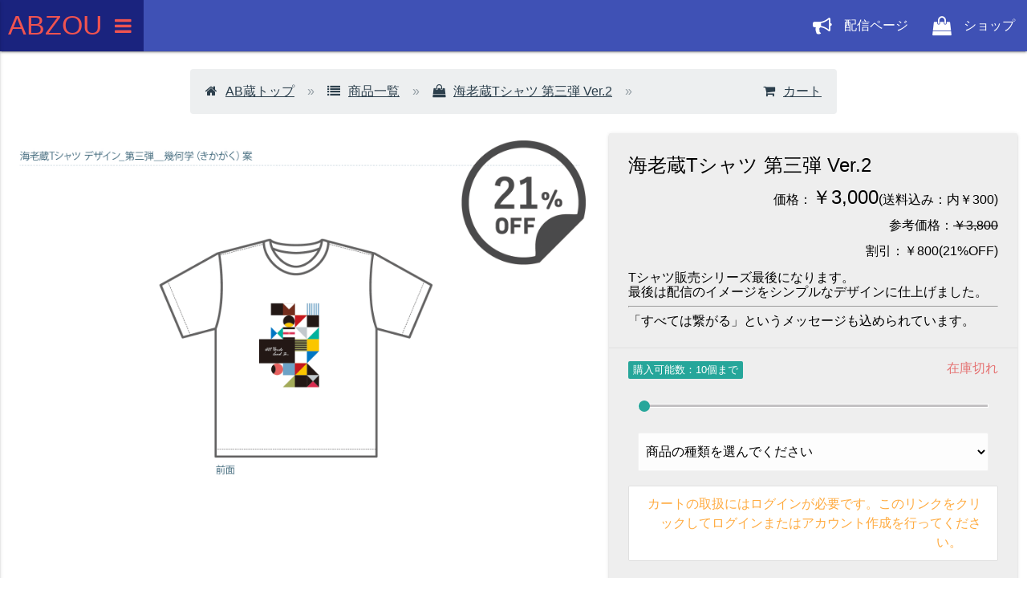

--- FILE ---
content_type: text/html; charset=UTF-8
request_url: https://abzou.net/shop/item/zcl96uocyol1_1538905890
body_size: 6605
content:
<html lang="ja">
<head>
<title>AB蔵 ショップ「海老蔵Tシャツ 第三弾 Ver.2」 | ABZOU.net</title>
<meta http-equiv="Content-Type" content="text/html; charset=UTF-8">
<meta http-equiv="Content-Language" content="ja">
<meta name="viewport" content="width=device-width,initial-scale=1.0,minimum-scale=1.0">
<meta name="description" content="AB蔵 外部配信サイト - 狂気のAB蔵チャンネル始まるよ。">
<meta name="Keywords" content="" lang="ja">

<meta property="og:title" content="AB蔵 ショップ「海老蔵Tシャツ 第三弾 Ver.2」 | ABZOU.net" />
<meta property="og:type" content="website" />
<meta property="og:url" content="https:///" />
<meta property="og:image" content="https://abzou.net/icon/android-chrome-384x384.png" />
<meta property="og:site_name" content="ABZOU.net" />
<meta property="og:description" content="AB蔵 外部配信サイト - 狂気のAB蔵チャンネル始まるよ。" />
<meta name="twitter:card" content="summary" />
<meta name="twitter:site" content="@abzouabzou" />
<meta name="twitter:domain" content="" />
<meta name="twitter:title" content="ABZOU.net" />
<meta name="twitter:description" content="AB蔵 外部配信サイト - 狂気のAB蔵チャンネル始まるよ。" />
<meta name="twitter:image" content="https://abzou.net/icon/android-chrome-384x384.png" />
<meta itemprop="image" content="https://abzou.net/icon/android-chrome-384x384.png" />

<link rel="apple-touch-icon" sizes="180x180" href="https://abzou.net/icon/apple-touch-icon.png">
<link rel="icon" type="image/png" sizes="32x32" href="https://abzou.net/icon/favicon-32x32.png">
<link rel="icon" type="image/png" sizes="16x16" href="https://abzou.net/icon/favicon-16x16.png">
<link rel="manifest" href="https://abzou.net/icon/site.webmanifest">
<link rel="mask-icon" href="https://abzou.net/icon/safari-pinned-tab.svg" color="#5bbad5">
<link rel="shortcut icon" href="https://abzou.net/icon/favicon.ico">
<meta name="msapplication-TileColor" content="#da532c">
<meta name="msapplication-config" content="https://abzou.net/icon/browserconfig.xml">
<meta name="theme-color" content="#ffffff">


<!-- Component -->
<link rel="stylesheet" href="https://cdnjs.cloudflare.com/ajax/libs/font-awesome/4.7.0/css/font-awesome.min.css" />
<link rel="stylesheet" href="https://cdnjs.cloudflare.com/ajax/libs/normalize/6.0.0/normalize.min.css" />
<!--[if lt IE 9]> 
<script src="https://cdnjs.cloudflare.com/ajax/libs/html5shiv/3.7.3/html5shiv.min.js"></script>
<![endif]-->

<!-- CSS -->
<link rel="stylesheet" href="https://ajax.googleapis.com/ajax/libs/jqueryui/1.11.4/themes/smoothness/jquery-ui.css">

<!-- Javascript -->
<script src="https://code.jquery.com/jquery-2.2.4.min.js"></script>
<script src="https://ajax.googleapis.com/ajax/libs/jqueryui/1.11.4/jquery-ui.min.js"></script>
<!--[if lt IE 9]>
<script src="https://html5shiv.googlecode.com/svn/trunk/html5.js"></script>
<![endif]-->
<!--Skip:jquery-->

<!-- jQuery -->


<link rel="stylesheet" href="https://cdnjs.cloudflare.com/ajax/libs/toastr.js/latest/css/toastr.min.css" />
<script src="https://cdnjs.cloudflare.com/ajax/libs/toastr.js/latest/js/toastr.min.js"></script>
<script src="https://abzou.net/content/js/broadcast.js"></script>

<!-- Prototype -->




<script type="text/javascript" src="https://resource.p0x0q.com/p0x0q-lib/script/p0x0q.js"></script>
<link rel="stylesheet" type="text/css" href="https://resource.p0x0q.com/p0x0q-lib/css/p0x0q.css?20190201">
<link rel="stylesheet" href="https://resource.p0x0q.com/p0x0q-lib/css/materialize.css">
<script src="https://cdnjs.cloudflare.com/ajax/libs/materialize/0.100.2/js/materialize.min.js"></script>
<link rel="stylesheet" type="text/css" href="https://abzou.net/content/css/abzou.css">

<script>
var ServerStatus = {"response":200,"status":"ok","time":1768682360,"login":"true"};
var serviceid = "abzou";
var ClientID = {"response":200,"status":"ok","time":1768682360,"page":"1768682360_fiybf9fl0mhavz8c22zwjqzwy","edit":"1768682360_q070yh8k1vi1wxjh2wchfj4we","security":"[base64]","api":"null"};
var _REQUEST = {"response":200,"status":"ok","time":1768682360,"itemid":"zcl96uocyol1_1538905890"};
var _COOKIE = {"response":200,"status":"ok","time":1768682360};

jQuery(document).ready(function(){
jQuery('.modal').modal();
jQuery(".button-collapse").sideNav({
    closeOnClick: false,
    draggable: true,
    onOpen : function(){SetDisplay("messageshow_support","none")},
    onClose : function(){SetDisplay("messageshow_support","block")}
   });
jQuery('.button-collapse').click(function(){
     mypage();
});
});

</script>

<style>.if_guest_none{display:none !important;}.if_not_admin_none{display:none !important;}</style>

</head>
<body>
<!-- Google Analytics -->
<script>
  (function(i,s,o,g,r,a,m){i['GoogleAnalyticsObject']=r;i[r]=i[r]||function(){
  (i[r].q=i[r].q||[]).push(arguments)},i[r].l=1*new Date();a=s.createElement(o),
  m=s.getElementsByTagName(o)[0];a.async=1;a.src=g;m.parentNode.insertBefore(a,m)
  })(window,document,'script','//www.google-analytics.com/analytics.js','ga');

  ga('create', 'UA-74449050-1', 'auto');
  ga('send', 'pageview');
  ga('set','&uid', '65bd7659f016d2c7c42a9e28d49529ea');
</script>
<script type="text/javascript" src="//s7.addthis.com/js/300/addthis_widget.js#pubid=ra-5c117a833299b518&domready=1" async></script> 
<script type="text/javascript">
var addthis_config = addthis_config||{};
    addthis_config.data_track_addressbar = false;
    addthis_config.data_track_clickback = false;
</script>
<!------------ header ------------>
<div id="header_slidenav" class="materialize">
  <ul id="slide-out" class="side-nav" style="height: 100%;">
    <li><div class="user-view">
      <div class="background">
        <img src="https://pbs.twimg.com/media/DcAuXLOVMAASOTZ.jpg">
      </div>
      <a href="https://cp.p0x0q.com/?thumbnail=true"><img class="circle" src="https://user-imgs.p0x0q.com/thumbnail/user/234766.jpg"></a>
      <a href="https://cp.p0x0q.com/"><span class="white-text name">abzou-681078<span class="if_login_none white-text"> (ログインしていません)</span><span></a>
      <br>
    </div></li>
    <li><a class="waves-effect if_guest_none" id="header_logouts" href="/logout"><i class="fa fa-sign-out" aria-hidden="true"></i>ログアウト</a></li>
    <li><a class="waves-effect if_login_none" id="header_logins" href="/callback"><i class="fa fa-sign-out" aria-hidden="true"></i>ログイン</a></li>
    <li><a class="waves-effect" href="javascript:messageshow_background();"><i class="fa fa-window-close" aria-hidden="true"></i>閉じる</a></li>
    <li><div class="divider"></div></li>
    <li><a href="/mypage"><i class="fa fa-user" aria-hidden="true"></i>マイページ</a></li>
    <li><a href="/mypage/order-history"><i class="fa fa-history" aria-hidden="true"></i>注文履歴</a></li>
    <li><a href="/shop/cart"><i class="fa fa-shopping-cart" aria-hidden="true"></i>カート</a></li>
    <li><div class="divider"></div></li>
    <!--
    <li><a href="https://cp.p0x0q.com/"><i class="fa fa-address-card" aria-hidden="true"></i>アカウント設定</a></li>
    <li><a href="https://cp.p0x0q.com/?thumbnail=true"><i class="fa fa-user-circle" aria-hidden="true"></i>サムネイル変更</a></li>
    -->
    <li><a href="/"><i class="fa fa-home" aria-hidden="true"></i>トップ</a></li>
    <li><a href="/shop"><i class="fa fa-shopping-bag" aria-hidden="true"></i>ショップ</a></li>
    <li><a href="javascript:BroadcastPage_ModalCall();"><i class="fa fa-bullhorn" aria-hidden="true"></i>配信ページ</a></li>
    <li><a href="/profile"><i class="fa fa-id-card" aria-hidden="true"></i>プロフィール</a></li>
    <!--<li><a href="/#!"><i class="fa fa-bell" aria-hidden="true"></i>お知らせ</a></li>-->
    <li><div class="divider"></div></li>
    <li><a href="https://twitter.com/abzouabzou"><i class="fa fa-twitter blue-text text-darken-1" aria-hidden="true"></i>@abzouabzou</a></li>
    <li><a href="https://twitcasting.tv/abzouabzou"><i><img src="//img.twitcasting.tv/img/icon_banner/ico_blue24.png" style="
    position: relative;
    top: 11px;
    right: 3px;
    max-width: 20px;
"></i>abzouabzou</a></li>
    <li><a href="https://twitcasting.tv/c:ABZOU_Sub"><i><img src="//img.twitcasting.tv/img/icon_banner/ico_blue24.png" style="
    position: relative;
    top: 11px;
    right: 3px;
    max-width: 20px;
"></i>c:ABZOU_Sub</a></li>

    
    <li><a href="/mypage/contact"><i class="fa fa-envelope" aria-hidden="true"></i>お問い合わせ</a></li>
  </ul>      
</div>
        
<div id="header_responsive" >

  <div id="header_menu">
    
<div class="materialize">
 <nav>
    <div class="nav-wrapper indigo">
      <a href="/" class="brand-logo indigo darken-4" style="display:flex;margin-left:0px;padding-left:10px;color: #ef5350;">ABZOU<i data-activates="slide-out" class="fa fa-bars right button-collapse waves-effect waves-light" aria-hidden="true" style="padding: 0px 15px;margin: 0px;" onclick='abzou_mypage();return false;'></i></a>

      <ul id="nav-mobile" class="right hide-on-med-and-down">
        <li class="waves-effect waves-light"><a href="javascript:BroadcastPage_ModalCall();"><i class="fa fa-bullhorn left" aria-hidden="true"></i>配信ページ</a></li>
        <li class="waves-effect waves-light"><a href="/shop"><i class="fa fa-shopping-bag left" aria-hidden="true"></i>ショップ</a></li>
      </ul>
    </div>
  </nav>
</div>
    
    </div>
  </div>
  
 
</div>

<script>
jQuery('.list').mouseover(function(){
   if(jQuery(window).width() <= 1000){
       jQuery(this).find(".icon_context").removeClass("none");
   }
}).hover(function(){
   if(jQuery(window).width() <= 1000){
       jQuery(this).find(".icon_context").addClass("none");
   }
}).click(function() {
  　　 jQuery(".icon_context").addClass("none");
       jQuery(this).find(".icon_context").removeClass("none");
});
</script>
<style>
@media only screen and (max-width: 992px){
#header_menu .materialize .indigo {
            background-color: #1a237e !important;
}
}
</style>
<!------ MessageShow.Support -position: fixed; ------>
<div id="materialize_support" class="materialize"></div>
<span id="messageshow_object">
<div id="messageshow_background" class="support_tooltip" title="閉じる" onclick="messageshow_background()"></div>
<div id="messageshow_support"></div>
</span>

<a class="adiv none" href='javascript:jQuery("#textbox_decision").addClass("none");' id="textbox_decision"><i class="fa fa-check ycenter xcenter"></i></a>
<!------ MessageShow.Support -position: fixed; ------>
<span id="messageshow_object">
<div id="messageshow_background" class="support_tooltip" title="閉じる" onclick="messageshow_background()"></div>
<div id="messageshow_support"></div>
</span>
<!------ Loading Animation ------>
<div class="materialize">
  <div class="progress" id="materialize_progressbar">
      <div class="indeterminate" style="width: 30%"></div>
  </div>
</div>

<!------------ Content ------------>
<div class="header_margin">
<style>.if_stockzero_none{display:none !important;}</style><script src="https://abzou.net/content/js/shop.js"></script>

<link rel="stylesheet" href="https://cdnjs.cloudflare.com/ajax/libs/Swiper/4.1.6/css/swiper.min.css" />
<script src="https://cdnjs.cloudflare.com/ajax/libs/Swiper/4.1.6/js/swiper.min.js"></script>

        
<link rel="stylesheet" href="https://resource.p0x0q.com/plugin/breadcrumbs-and-multistep-indicator/css/style.css" />
<div class="breadcrumbs-mi">
<section>
	<nav>
            <ol class="cd-breadcrumb">
                <li><a href="/"><i class="fa fa-home" aria-hidden="true"></i>AB蔵トップ</a></li>
                <li><a href="/shop/"><i class="fa fa-list" aria-hidden="true"></i>商品一覧</a></li>
                <li><a href="/shop/item/zcl96uocyol1_1538905890"><i class="fa fa-shopping-bag" aria-hidden="true"></i>海老蔵Tシャツ 第三弾 Ver.2</a></li>
                <li style="float:right;">
                    <a href="/shop/cart"><i class="fa fa-shopping-cart" aria-hidden="true"></i>カート</a>
                </li>
            </ol>
	</nav>
</section>
</div>
        
<div id="abzou-shopping" class="materialize">
  <!-- Swiper -->
  <div class="row">
    
  <div class="col s12 m12 l7 carousel carousel-slider center" data-indicators="true">
    <div class="carousel-fixed-item center">
    </div>
    <div class="carousel-item white white-text" href="#">
      <img class="xcenter responsive-img" src="/uploads/images/c57fa9ba506771f0ff101b957d5aa192b61fe02dcf5d6f20ca.jpg">
    </div>
     <!-- Add Arrows -->
     <!-- 将来的に実装
    <div class="swiper-button-next swiper-button" onclick="javascript:jQuery('.carousel').carousel('next');"></div>
    <div class="swiper-button-prev swiper-button" onclick="javascript:jQuery('.carousel').carousel('prev');"></div>
      -->
  </div>
        
  <div class="col s12 m12 l5">
    <div class="card background-gray">
            <div class="card-content">
              <span class="card-title">海老蔵Tシャツ 第三弾 Ver.2</span>
              <span class="card-title right-align"><font size=3>価格：</font>￥3,000<font size=3>(送料込み：内￥300)</font><br><font size=3>参考価格：<s>￥3,800</s></font><br><font size=3>割引：￥800(21%OFF)</span>
              <p><p>Tシャツ販売シリーズ最後になります。<br />
最後は配信のイメージをシンプルなデザインに仕上げました。</p>

<hr />
<p>「すべては繋がる」というメッセージも込められています。</p>
</p>
            </div>
            <div class="card-action">
              <div class="right-align">
              <span class="red-text text-lighten-2">在庫切れ</span>
                <span class="left new badge" data-badge-caption="">購入可能数：10個まで</span>
                <div class="col s12">
                  <p class="range-field">
                    <input type="range" id="range_qty" min="1" max="10" value="1" />
                  </p>
                </div>
                    <div class="col s12">
       <select id="selecttype" class="browser-default" onChange="Item_ChangeType();">
           <option value="">商品の種類を選んでください</option>
               <option value="15">Tシャツ（サイズ：XS） | 残り0点</option>    <option value="17">Tシャツ（サイズ：S） | 残り0点</option>    <option value="19">Tシャツ（サイズ：M） | 残り3点</option>    <option value="21">Tシャツ（サイズ：L） | 残り0点</option>    <option value="23">Tシャツ（サイズ：XL） | 残り4点</option>    <option value="25">Tシャツ（サイズ：3L） | 残り0点</option>
       </select><br>
</div>
              <div>
              <div class="if_guest_none">
              <a href="javascript:Cart_Add('zcl96uocyol1_1538905890');" class="if_stockzero_none waves-effect waves-light btn"><i class="fa fa-shopping-cart left"></i>カートに入れる</a>
              <a disabled href="void(0);" class="if_stock_none waves-effect waves-light btn"><i class="fa fa-shopping-cart left"></i>在庫切れです</a>
              </div>
              </div>
              <ul class="if_login_none collection">
               <li class="collection-item">
              <a href="/callback">カートの取扱にはログインが必要です。このリンクをクリックしてログインまたはアカウント作成を行ってください。</a>
              </li>
              </ul>
            </div>
          </div>
  </div>
              *複数種類購入したい場合には、カートに入れた後、一度注文を確定させてから再度別の種類をカートに入れる必要がございます。

  </div>
</div>

 <!-- Demo styles -->
  <style>
    .swiper-container {
      width: 100%;
      height: 300px;
      margin-left: auto;
      margin-right: auto;
    }
    .swiper-slide {
      background-size: cover;
      background-position: center;
    }
    .gallery-top {
      height: 80%;
      width: 100%;
    }
    .gallery-thumbs {
      height: 100%;
      box-sizing: border-box;
      padding: 10px 0;
    }
    .gallery-thumbs .swiper-slide {
      width: 25%;
      height: 100%;
      opacity: 0.4;
    }
    .gallery-thumbs .swiper-slide-active {
      opacity: 1;
    }
    .materialize .carousel .carousel-item > img {
      width:auto;
      height:auto;
    }
  </style>
  <script>
 jQuery(document).ready(function(){
        jQuery('.carousel.carousel-slider').carousel({fullWidth: true,indicators:false,duration:200});
   /*
 Click時次のコードで回避可能　setTimeout(function(){jQuery('.carousel').carousel();},1000);
   */
    });
        
  </script>


</div>
<!------------ Footer ------------>
 

<link rel="stylesheet" href="https://cdn.jsdelivr.net/npm/flag-icon-css@3.0.0/css/flag-icon.min.css">

<div class="materialize">
  <footer class="page-footer indigo darken-4">
          <div class="container">
            <div class="row">
              <div class="col l4 s12">
                <h4 class="white-text">リンク</h4>
                <ul>
                  <a class="grey-text text-lighten-3" href="/"><li class="animate03s"><i class="fa fa-home" aria-hidden="true"></i>トップ</li></a>
                  <a class="grey-text text-lighten-3" href="/shop"><li class="animate03s"><i class="fa fa-shopping-bag" aria-hidden="true"></i>ショップ</li></a>
                  <a class="grey-text text-lighten-3" href="javascript:BroadcastPage_ModalCall();"><li class="animate03s"><i class="fa fa-bullhorn" aria-hidden="true"></i>配信ページ</li></a>
                  <a class="grey-text text-lighten-3" href="/profile"><li class="animate03s"><i class="fa fa-id-card" aria-hidden="true"></i>プロフィール</li></a>

                  <!--<a class="grey-text text-lighten-3" href="#!"><li class="animate03s"><i class="fa fa-bell" aria-hidden="true"></i>お知らせ</li></a>-->
                </ul>
                <ul>
                  <a class="grey-text text-lighten-3" href="/mypage/"><li class="animate03s"><i class="fa fa-user" aria-hidden="true"></i>マイページ</li></a>
                  <a class="grey-text text-lighten-3" href="/mypage/order-history"><li class="animate03s"><i class="fa fa-history" aria-hidden="true"></i>注文履歴</li></a>
                </ul>
                <ul>
                  <a class="grey-text text-lighten-3" href="/rules"><li class="animate03s">利用規約<br>(Terms of Service)</li></a>
                  <a class="grey-text text-lighten-3" href="/privacy_policy"><li class="animate03s">プライバシーポリシー<br>(Privacy Policy)</li></a>
                </ul>
              </div>
              <div class="col l4 s12">
                <h4 class="white-text">連絡先</h4>
                <ul class="contact"><div class="addthis_inline_follow_toolbox"></div>
                
                  <a class="grey-text text-lighten-3" href="https://twitter.com/abzouabzou"><li class="animate03s"><i class="fa fa-twitter blue-text text-darken-1" aria-hidden="true"></i>@abzouabzou</li></a>
                  <a class="grey-text text-lighten-3" href="https://twitcasting.tv/abzouabzou"><li class="animate03s"><i><img src="//img.twitcasting.tv/img/icon_banner/ico_blue24.png"></i>abzouabzou</li></a>
                  <a class="grey-text text-lighten-3" href="https://twitcasting.tv/c:ABZOU_Sub"><li class="animate03s"><i><img src="//img.twitcasting.tv/img/icon_banner/ico_blue24.png"></i>c:ABZOU_Sub</li></a>
                
                  <a class="grey-text text-lighten-3" href="/mypage/contact"><li class="animate03s"><i class="fa fa-envelope" aria-hidden="true"></i>お問い合わせ</li></a>
                </ul>
              </div>
              <div class="col l4 s12">
                <h4 class="white-text">言語</h4>
                <ul>
                  <!--
                  <a href="javascript:i18n_Change_Language_ModalCall();" class="waves-effect waves-light btn grey darken-4">
                  <i class="flag-icon flag-icon-jp left"></i>日本語</a>
                  -->
                  <p><a class="grey-text text-lighten-3" href="#!">
<div id="google_translate_element"></div><script type="text/javascript">
function googleTranslateElementInit() {
  new google.translate.TranslateElement({pageLanguage: 'ja', autoDisplay: false, multilanguagePage: true}, 'google_translate_element');
  jQuery(".goog-te-combo").addClass("browser-default");
}
</script><script type="text/javascript" src="//translate.google.com/translate_a/element.js?cb=googleTranslateElementInit"></script>
                 </a></p>
                  
                </ul>
              </div>
            </div>
          </div>
          <div class="footer-copyright">
            <div class="container">
            © 2018-2020 Copyright <a href="/">ABZOU.net</a> / <a href="//p0x0q.com">p0x0q.com</a>
            </div>
          </div>
        </footer>
</div>

<script defer src="https://static.cloudflareinsights.com/beacon.min.js/vcd15cbe7772f49c399c6a5babf22c1241717689176015" integrity="sha512-ZpsOmlRQV6y907TI0dKBHq9Md29nnaEIPlkf84rnaERnq6zvWvPUqr2ft8M1aS28oN72PdrCzSjY4U6VaAw1EQ==" data-cf-beacon='{"version":"2024.11.0","token":"e0b466fe3f724b97985e447cea733992","r":1,"server_timing":{"name":{"cfCacheStatus":true,"cfEdge":true,"cfExtPri":true,"cfL4":true,"cfOrigin":true,"cfSpeedBrain":true},"location_startswith":null}}' crossorigin="anonymous"></script>
</body>
</html>

--- FILE ---
content_type: text/css
request_url: https://resource.p0x0q.com/p0x0q-lib/css/p0x0q.css?20190201
body_size: 15681
content:
@charset "UTF-8";
body {
  display: flex;
  min-height: 100vh;
  height: 100%;
  flex-direction: column;
}

body, select, pre, xmp {
  font-family: "Lucida Grande", "Hiragino Kaku Gothic ProN", "ヒラギノ角ゴ ProN W3", Meiryo, メイリオ, sans-serif;
  min-width: 100%;
  margin: 0px auto;
  -webkit-text-size-adjust: 100%;
}

pre.is_font {
  font-family: "Lucida Grande", "Hiragino Kaku Gothic ProN", "ヒラギノ角ゴ ProN W3", Meiryo, メイリオ, sans-serif;
}

pre {
  white-space: pre-wrap;
}

html {
  font-size: 62.5%;
  min-height: 100%;
}

body, div, applet, object, iframe,
p, blockquote, pre,
a, abbr, acronym, address, big, cite, code,
del, dfn, em, img, ins, kbd, q, s, samp,
small, strike, strong, sub, sup, tt, var,
b, u, center,
dl, dt, dd, ol, ul, li,
fieldset, form, label, legend,
table, caption, tbody, tfoot, thead, tr, th, td,
article, aside, canvas, details, embed,
figure, figcaption, footer, header, hgroup,
menu, nav, output, ruby, section, summary,
time, mark, audio, video {
  font-size: 16px;
  font-size: 1.6rem;
}

.test {
  font-size: 1rem;
}

.breadcrumbs-mi .cd-breadcrumb li > *, .breadcrumbs-mi .cd-multi-steps li > * {
  font-size: 1.6rem !important;
}

@media screen and (max-device-width: 799px), screen and (max-width: 799px) {
  body, div, applet, object, iframe,
p, blockquote, pre,
a, abbr, acronym, address, big, cite, code,
del, dfn, em, img, ins, kbd, q, s, samp,
small, strike, strong, sub, sup, tt, var,
b, u, center,
dl, dt, dd, ol, ul, li,
fieldset, form, label, legend,
table, caption, tbody, tfoot, thead, tr, th, td,
article, aside, canvas, details, embed,
figure, figcaption, footer, header, hgroup,
menu, nav, output, ruby, section, summary,
time, mark, audio, video {
    font-size: 18px;
    font-size: 1.8rem;
  }

  .breadcrumbs-mi .cd-breadcrumb li > *, .breadcrumbs-mi .cd-multi-steps li > * {
    font-size: 1.8rem !important;
  }
}
.overflow-x-auto {
  overflow-x: auto;
}

.aos-scroll-fix {
  overflow: hidden;
}

@media only screen and (max-width: 600px) {
  .jplist-panel {
    display: initial !important;
  }
}
.jplist-drop-down .jplist-dd-panel:after {
  content: "" !important;
}

.fa-skype-color {
  background-color: #02aff0;
  color: white;
}

.font-size-3 {
  font-size: 1.8rem !important;
}

.font-size-4 {
  font-size: 3rem !important;
}

.font-size-5 {
  font-size: 3.5rem !important;
}

.font-size-6 {
  font-size: 4rem !important;
}

.font-size-6rem {
  font-size: 6rem !important;
}

.margin-1 {
  margin: 6px;
}

.margin-2 {
  margin: 10px;
}

.margin-3 {
  margin: 15px;
}

.padding-1 {
  padding: 6px;
}

.padding-2 {
  padding: 10px !important;
}

.padding-3 {
  padding: 15px !important;
}

.padding-4 {
  padding: 20px !important;
}

.padding-5 {
  padding: 25px !important;
}

.padding-6 {
  padding: 30px !important;
}

.margin-0 {
  margin: 0px !important;
}

.padding-0 {
  padding: 0px !important;
}

.margin-left-1 {
  margin-left: 6px;
}

.margin-left-2 {
  margin-left: 10px;
}

.margin-left-3 {
  margin-left: 15px;
}

.margin-right-1 {
  margin-right: 6px;
}

.margin-right-2 {
  margin-right: 10px;
}

.margin-right-3 {
  margin-right: 15px;
}

.fa-right_down {
  position: absolute;
  bottom: -0.3em;
  right: 0.1rem;
}

.form_default {
  height: 35px;
  font-size: 20px;
  font-family: "Lucida Grande", "Hiragino Kaku Gothic ProN", "ヒラギノ角ゴ ProN W3", Meiryo, メイリオ, sans-serif;
}

.myfont {
  font-family: "Lucida Grande", "Hiragino Kaku Gothic ProN", "ヒラギノ角ゴ ProN W3", Meiryo, メイリオ, sans-serif;
}

#header_login {
  float: right;
  margin: 0 auto;
}

#header_logout {
  margin: 0 auto;
}

#header_userid {
  float: right;
  margin: 0 auto;
}

#header_register {
  float: right;
  margin: 0 auto;
}

.debughtml {
  background-color: #4A4848;
  color: white;
  width: 100%;
}

.adiv {
  color: #FFF;
  display: block;
  text-decoration: none;
}

.ablock {
  color: #FFF;
  display: inline-block;
  text-decoration: none;
}

.string_overflow {
  white-space: nowrap;
  overflow: hidden;
  text-overflow: ellipsis;
}

.progress_bar_flat {
  position: fixed;
  right: 5px;
  bottom: 5px;
  zoom: 0.5;
  z-index: 2;
}
.progress_bar_flat .progress-pie-chart {
  width: 200px;
  height: 200px;
  border-radius: 50%;
  background-color: #E5E5E5;
  position: relative;
}
.progress_bar_flat .progress-pie-chart.gt-50 {
  background-color: #81CE97;
}
.progress_bar_flat .ppc-progress {
  content: "";
  position: absolute;
  border-radius: 50%;
  left: calc(50% - 100px);
  top: calc(50% - 100px);
  width: 200px;
  height: 200px;
  clip: rect(0, 200px, 200px, 100px);
}
.progress_bar_flat .ppc-progress .ppc-progress-fill {
  content: "";
  position: absolute;
  border-radius: 50%;
  left: calc(50% - 100px);
  top: calc(50% - 100px);
  width: 200px;
  height: 200px;
  clip: rect(0, 100px, 200px, 0);
  background: #81CE97;
  transform: rotate(60deg);
}
.progress_bar_flat .gt-50 .ppc-progress {
  clip: rect(0, 100px, 200px, 0);
}
.progress_bar_flat .gt-50 .ppc-progress .ppc-progress-fill {
  clip: rect(0, 200px, 200px, 100px);
  background: #E5E5E5;
}
.progress_bar_flat .ppc-percents {
  content: "";
  position: absolute;
  border-radius: 50%;
  left: calc(50% - 173.91304px/2);
  top: calc(50% - 173.91304px/2);
  width: 173.91304px;
  height: 173.91304px;
  background: #fff;
  text-align: center;
  display: table;
}
.progress_bar_flat .ppc-percents span {
  display: block;
  font-size: 2.6em;
  font-weight: bold;
  color: #81CE97;
}
.progress_bar_flat .pcc-percents-wrapper {
  display: table-cell;
  vertical-align: middle;
}
.progress_bar_flat body {
  font-family: Arial;
  background: #f7f7f7;
}
.progress_bar_flat .progress-pie-chart {
  margin: 50px auto 0;
}

@media screen and (-ms-high-contrast: active), (-ms-high-contrast: none) {
  .progress_bar_flat {
    right: -95px;
    bottom: -125px;
  }
}
#compact_menu {
  opacity: 0;
  z-index: 5;
  position: absolute;
  /*
  #menu{
  text-align: center;
  color: #888;
  }
  */
  /* menu appearance*/
}
#compact_menu #menu i {
  float: left;
  font-size: 23px;
  margin: 0px 10px 0px 10px;
}
#compact_menu #menu li a {
  padding: 20px;
}
#compact_menu #menu i.fa-code {
  position: relative;
  left: 0px;
}
#compact_menu #menu #open_code {
  position: relative;
  right: 3px;
}
#compact_menu #menu {
  font-size: 15px;
  position: relative;
  color: #999;
  width: 170px;
  margin: 10px;
  margin: auto;
  text-align: center;
  background: white;
  box-shadow: 0 1px 8px rgba(0, 0, 0, 0.3);
}
#compact_menu ul, #compact_menu li, #compact_menu li a {
  list-style: none;
  display: block;
  margin: 0;
  padding: 0;
}
#compact_menu li a {
  padding: 5px;
  color: #888;
  text-decoration: none;
  transition: all 0.2s;
  border: 1px solid #888;
  border-top: 0px;
  border-left: 0px;
  border-right: 0px;
}
#compact_menu li a:hover,
#compact_menu li a:focus {
  background: #EEE;
  color: black;
}

.contact_confirm {
  width: 50%;
  text-align: left;
}

.login_form {
  width: 100%;
  height: 100%;
  text-align: center;
}

.login_form .textbox {
  width: 500px;
  padding: 0px 0px 0px 10px;
}

.login_form .login_button {
  width: 250px;
  border: 1px solid;
  top: 10px;
}

#password_forgot {
  display: none;
  text-align: right;
  margin-bottom: 20px;
}

#onepage-scroll hr {
  margin: 15px 0px;
}

#login_socialbuttons a {
  max-width: 70%;
  margin: 7px;
}

#login_socialbuttons a i {
  float: left;
  position: relative;
  /*top:6px;*/
}

#twitcasting_login, .twitcasting_login {
  background-color: #0075ff !important;
}
#twitcasting_login img, .twitcasting_login img {
  position: relative !important;
  right: 11px !important;
  top: 6px !important;
}

#line_login {
  background-color: #00C300 !important;
}

#line_login img {
  position: relative;
  right: 11px;
  top: 5px;
}

.p0x0q_table td[rowspan="2"] {
  height: 100%;
}

.form {
  min-width: 100%;
  min-height: 100%;
  text-align: center;
}

.form .textbox {
  width: 500px;
  padding: 0px 0px 0px 10px;
}

.form .click_button {
  width: 250px;
  border: 1px solid;
  top: 10px;
  margin-bottom: 10px;
  margin: auto 0;
}

.registercomplete .form td {
  padding-right: 20px;
}

.form td {
  padding-left: 20px;
  padding-right: 20px;
  height: 40px;
}

.form table {
  border: 1px solid;
}

.form input {
  border: none;
}

.ErrorMessage {
  margin: 15px;
  color: red;
}

.register_fontlabel {
  font-size: 18px;
}

.redirect_button {
  width: 150px;
}

.textbox {
  height: 40px;
}

.nobr {
  display: inline-block;
  _display: inline;
}

.right {
  text-align: right;
}

.left {
  text-align: left;
}

.center {
  text-align: center;
  justify-content: center;
}

.xcenter {
  text-align: center;
  margin: 0 auto;
  justify-content: center;
}

.ycenter {
  position: relative;
  top: 50%;
  transform: translateY(-50%);
  -ms-transform: translateY(-50%);
  -webkit-transform: translateY(-50%);
  -moz-transform: translateY(-50%);
}

.relative {
  position: relative;
}

.absolute {
  position: absolute;
}

.word-break {
  word-break: break-word;
}

.word-break-all {
  word-break: break-all;
}

.form.xcenter.ycenter,
i.ycenter {
  -ms-transform: none\0 ;
}

.padding-0 td {
  padding: 0px;
}

.margin-0 td {
  margin: 0px;
}

.tablesorter-headerAsc {
  background-color: #F15544;
  color: white;
}

.tablesorter-headerDesc {
  background-color: #39A25A;
  color: white;
}

.tablesorter-headerDesc:before {
  content: "▼";
  float: right;
  margin-right: 10px;
}

.tablesorter-headerAsc:before {
  content: "▲";
  float: right;
  margin-right: 10px;
}

.animate01s {
  -webkit-transition: all 0.1s ease;
  -moz-transition: all 0.1s ease;
  -o-transition: all 0.1s ease;
}

.animate03s {
  -webkit-transition: all 0.3s ease;
  -moz-transition: all 0.3s ease;
  -o-transition: all 0.3s ease;
}

.animate05s {
  -webkit-transition: all 0.5s ease;
  -moz-transition: all 0.5s ease;
  -o-transition: all 0.5s ease;
}

.animate08s {
  -webkit-transition: all 0.8s ease;
  -moz-transition: all 0.8s ease;
  -o-transition: all 0.8s ease;
}

.animate11s {
  -webkit-transition: all 1.1s ease;
  -moz-transition: all 1.1s ease;
  -o-transition: all 1.1s ease;
}

.animate05s {
  -webkit-transition: all 1.1s ease;
  -moz-transition: all 1.1s ease;
  -o-transition: all 1.1s ease;
}

.animate15s {
  -webkit-transition: all 1.5s ease;
  -moz-transition: all 1.5s ease;
  -o-transition: all 1.5s ease;
}

.animate2s {
  -webkit-transition: all 2s ease;
  -moz-transition: all 2s ease;
  -o-transition: all 2s ease;
}

.animate1s {
  -webkit-transition: all 1s ease;
  -moz-transition: all 1s ease;
  -o-transition: all 1s ease;
}

.progress_notific_box {
  top: 0px;
  bottom: 0px;
  left: 0px;
  right: 0px;
  background-color: #808080ab;
}

.centerbox {
  margin-left: auto;
  margin-right: auto;
}

/* DropdownMenu */
.dropdownmenu *, .dropdownmenu *:before, .dropdownmenu *:after {
  -webkit-border-sizing: border-box;
  -moz-border-sizing: border-box;
  border-sizing: border-box;
}
.dropdownmenu .container {
  width: 100%;
}
.dropdownmenu .container > ul {
  list-style: none;
  padding: 0;
  margin: 0;
}
.dropdownmenu .dropdown a {
  text-decoration: none;
}
.dropdownmenu .dropdown [data-toggle=dropdown] {
  position: relative;
  display: block;
  color: white;
  background: #2980B9;
  -moz-box-shadow: 0 1px 0 #409ad5 inset, 0 -1px 0 #20638f inset;
  -webkit-box-shadow: 0 1px 0 #409ad5 inset, 0 -1px 0 #20638f inset;
  box-shadow: 0 1px 0 #409ad5 inset, 0 -1px 0 #20638f inset;
  text-shadow: 0 -1px 0 rgba(0, 0, 0, 0.3);
  padding: 10px;
}
.dropdownmenu .dropdown [data-toggle=dropdown]:hover {
  background: #2c89c6;
}
.dropdownmenu .dropdown .icon-arrow {
  position: absolute;
  display: block;
  font-size: 0.7em;
  color: #fff;
  top: 14px;
  right: 10px;
}
.dropdownmenu .dropdown .icon-arrow.open {
  -moz-transform: rotate(-180deg);
  -ms-transform: rotate(-180deg);
  -webkit-transform: rotate(-180deg);
  transform: rotate(-180deg);
  -moz-transition: -moz-transform 0.6s;
  -o-transition: -o-transform 0.6s;
  -webkit-transition: -webkit-transform 0.6s;
  transition: transform 0.6s;
}
.dropdownmenu .dropdown .icon-arrow.close {
  -moz-transform: rotate(0deg);
  -ms-transform: rotate(0deg);
  -webkit-transform: rotate(0deg);
  transform: rotate(0deg);
  -moz-transition: -moz-transform 0.6s;
  -o-transition: -o-transform 0.6s;
  -webkit-transition: -webkit-transform 0.6s;
  transition: transform 0.6s;
}
.dropdownmenu .dropdown .icon-arrow:before {
  content: "▼";
  font-size: 20px;
}
.dropdownmenu .dropdown .dropdown-menu {
  max-height: 0;
  overflow: hidden;
  list-style: none;
  padding: 0;
  margin: 0;
}
.dropdownmenu .dropdown .dropdown-menu li {
  padding: 0;
}
.dropdownmenu .dropdown .dropdown-menu li a {
  display: block;
  color: #6f6f6f;
  background: #EEE;
  -moz-box-shadow: 0 1px 0 white inset, 0 -1px 0 #d5d5d5 inset;
  -webkit-box-shadow: 0 1px 0 white inset, 0 -1px 0 #d5d5d5 inset;
  box-shadow: 0 1px 0 white inset, 0 -1px 0 #d5d5d5 inset;
  text-shadow: 0 -1px 0 rgba(255, 255, 255, 0.3);
  padding: 10px 10px;
}
.dropdownmenu .dropdown .dropdown-menu li a:hover {
  background: #f6f6f6;
}
.dropdownmenu .dropdown .show, .dropdownmenu .dropdown .hide {
  -moz-transform-origin: 50% 0%;
  -ms-transform-origin: 50% 0%;
  -webkit-transform-origin: 50% 0%;
  transform-origin: 50% 0%;
}
.dropdownmenu .dropdown .show {
  display: block;
  max-height: 9999px;
  -moz-transform: scaleY(1);
  -ms-transform: scaleY(1);
  -webkit-transform: scaleY(1);
  transform: scaleY(1);
  animation: showAnimation 0.5s ease-in-out;
  -moz-animation: showAnimation 0.5s ease-in-out;
  -webkit-animation: showAnimation 0.5s ease-in-out;
  -moz-transition: max-height 1s ease-in-out;
  -o-transition: max-height 1s ease-in-out;
  -webkit-transition: max-height 1s ease-in-out;
  transition: max-height 1s ease-in-out;
}
.dropdownmenu .dropdown .hide {
  max-height: 0;
  -moz-transform: scaleY(0);
  -ms-transform: scaleY(0);
  -webkit-transform: scaleY(0);
  transform: scaleY(0);
  animation: hideAnimation 0.4s ease-out;
  -moz-animation: hideAnimation 0.4s ease-out;
  -webkit-animation: hideAnimation 0.4s ease-out;
  -moz-transition: max-height 0.6s ease-out;
  -o-transition: max-height 0.6s ease-out;
  -webkit-transition: max-height 0.6s ease-out;
  transition: max-height 0.6s ease-out;
}

/*
  <p>
    <label for="table-bordered">Style: bordered</label>
    <select id="table-bordered" name="table-bordered">
      <option selected value="">No</option>
      <option value="table-bordered">Yes</option>
    </select>
  </p>
*/
/* ResponsiveTable */
.responsivetable {
  /* -- import Roboto Font ---------------------------- */
  @import "https://fonts.googleapis.com/css?family=Roboto:400,100,100italic,300,300italic,400italic,500,500italic,700,700italic,900,900italic&subset=latin,cyrillic";
  /* -- You can use this tables in Bootstrap (v3) projects. -- */
  /* -- Box model ------------------------------- */
  /* -- Demo style ------------------------------- */
  /* -- Material Design Table style -------------- */
}
.responsivetable *,
.responsivetable *:after,
.responsivetable *:before {
  -webkit-box-sizing: border-box;
  -moz-box-sizing: border-box;
  box-sizing: border-box;
}
.responsivetable html,
.responsivetable body {
  position: relative;
  min-height: 100%;
  height: 100%;
}
.responsivetable html {
  position: relative;
  overflow-x: hidden;
  margin: 16px;
  padding: 0;
  min-height: 100%;
  font-size: 62.5%;
}
.responsivetable body {
  font-family: "RobotoDraft", "Roboto", "Helvetica Neue, Helvetica, Arial", sans-serif;
  font-style: normal;
  font-weight: 300;
  font-size: 1.4rem;
  line-height: 2rem;
  letter-spacing: 0.01rem;
  color: #212121;
  background-color: #f5f5f5;
  -webkit-font-smoothing: antialiased;
  -moz-osx-font-smoothing: grayscale;
  text-rendering: optimizeLegibility;
}
.responsivetable .shadow-z-1 {
  -webkit-box-shadow: 0 1px 3px 0 rgba(0, 0, 0, 0.12), 0 1px 2px 0 rgba(0, 0, 0, 0.24);
  -moz-box-shadow: 0 1px 3px 0 rgba(0, 0, 0, 0.12), 0 1px 2px 0 rgba(0, 0, 0, 0.24);
  box-shadow: 0 1px 3px 0 rgba(0, 0, 0, 0.12), 0 1px 2px 0 rgba(0, 0, 0, 0.24);
}
.responsivetable .table {
  width: 100%;
  max-width: 100%;
  margin-bottom: 2rem;
  background-color: #ffffff;
}
.responsivetable .table > thead > tr,
.responsivetable .table > tbody > tr,
.responsivetable .table > tfoot > tr {
  -webkit-transition: all 0.3s ease;
  -o-transition: all 0.3s ease;
  transition: all 0.3s ease;
}
.responsivetable .table > thead > tr > th,
.responsivetable .table > tbody > tr > th,
.responsivetable .table > tfoot > tr > th,
.responsivetable .table > thead > tr > td,
.responsivetable .table > tbody > tr > td,
.responsivetable .table > tfoot > tr > td {
  text-align: left;
  padding: 1.6rem;
  vertical-align: top;
  border-top: 0;
  -webkit-transition: all 0.3s ease;
  -o-transition: all 0.3s ease;
  transition: all 0.3s ease;
}
.responsivetable .table > thead > tr > th {
  font-weight: 400;
  color: #757575;
  vertical-align: bottom;
  border-bottom: 1px solid rgba(0, 0, 0, 0.12);
}
.responsivetable .table > caption + thead > tr:first-child > th,
.responsivetable .table > colgroup + thead > tr:first-child > th,
.responsivetable .table > thead:first-child > tr:first-child > th,
.responsivetable .table > caption + thead > tr:first-child > td,
.responsivetable .table > colgroup + thead > tr:first-child > td,
.responsivetable .table > thead:first-child > tr:first-child > td {
  border-top: 0;
}
.responsivetable .table > tbody + tbody {
  border-top: 1px solid rgba(0, 0, 0, 0.12);
}
.responsivetable .table .table {
  background-color: #ffffff;
}
.responsivetable .table .no-border {
  border: 0;
}
.responsivetable .table-condensed > thead > tr > th,
.responsivetable .table-condensed > tbody > tr > th,
.responsivetable .table-condensed > tfoot > tr > th,
.responsivetable .table-condensed > thead > tr > td,
.responsivetable .table-condensed > tbody > tr > td,
.responsivetable .table-condensed > tfoot > tr > td {
  padding: 0.8rem;
}
.responsivetable .table-bordered {
  border: 0;
}
.responsivetable .table-bordered > thead > tr > th,
.responsivetable .table-bordered > tbody > tr > th,
.responsivetable .table-bordered > tfoot > tr > th,
.responsivetable .table-bordered > thead > tr > td,
.responsivetable .table-bordered > tbody > tr > td,
.responsivetable .table-bordered > tfoot > tr > td {
  border: 0;
  border-bottom: 1px solid #e0e0e0;
}
.responsivetable .table-bordered > thead > tr > th,
.responsivetable .table-bordered > thead > tr > td {
  border-bottom-width: 2px;
}
@media screen and (max-width: 768px) {
  .responsivetable {
    /* Custom */
  }
  .responsivetable .table-responsive-vertical > .table {
    margin-bottom: 0;
    background-color: transparent;
  }
  .responsivetable .table-responsive-vertical > .table > thead,
.responsivetable .table-responsive-vertical > .table > tfoot {
    display: none;
  }
  .responsivetable .table-responsive-vertical > .table > tbody {
    display: block;
  }
  .responsivetable .table-responsive-vertical > .table > tbody > tr {
    display: block;
    border: 1px solid #e0e0e0;
    border-radius: 2px;
    margin-bottom: 1.6rem;
  }
  .responsivetable .table-responsive-vertical > .table > tbody > tr > td {
    background-color: #ffffff;
    display: block;
    vertical-align: middle;
    text-align: right;
  }
  .responsivetable .table-responsive-vertical > .table > tbody > tr > td[data-title]:before {
    content: attr(data-title);
    float: left;
    font-size: inherit;
    font-weight: 400;
    color: #757575;
    /* Custom */
    position: relative;
    top: -10px;
  }
  .responsivetable .table-responsive-vertical.shadow-z-1 {
    -webkit-box-shadow: none;
    -moz-box-shadow: none;
    box-shadow: none;
  }
  .responsivetable .table-responsive-vertical.shadow-z-1 > .table > tbody > tr {
    border: none;
    -webkit-box-shadow: 0 1px 3px 0 rgba(0, 0, 0, 0.12), 0 1px 2px 0 rgba(0, 0, 0, 0.24);
    -moz-box-shadow: 0 1px 3px 0 rgba(0, 0, 0, 0.12), 0 1px 2px 0 rgba(0, 0, 0, 0.24);
    box-shadow: 0 1px 3px 0 rgba(0, 0, 0, 0.12), 0 1px 2px 0 rgba(0, 0, 0, 0.24);
  }
  .responsivetable .table-responsive-vertical > .table-bordered {
    border: 0;
  }
  .responsivetable .table-responsive-vertical > .table-bordered > tbody > tr > td {
    border: 0;
    border-bottom: 1px solid #e0e0e0;
  }
  .responsivetable .table-responsive-vertical > .table-bordered > tbody > tr > td:last-child {
    border-bottom: 0;
  }
  .responsivetable td {
    height: 100%;
  }
}

/* Profile UI */
.profileui {
  @import "https://fonts.googleapis.com/css?family=Open+Sans:300,400";
}
.profileui body, .profileui .badgescard, .profileui .firstinfo {
  display: flex;
  justify-content: center;
  align-items: center;
}
.profileui html {
  height: 100%;
}
.profileui body {
  font-family: "Open Sans", sans-serif;
  width: 100%;
  min-height: 100%;
  background: #009688;
  font-size: 16px;
  overflow: hidden;
}
.profileui *, .profileui *:before, .profileui *:after {
  box-sizing: border-box;
}
.profileui .content {
  position: relative;
  animation: animatop 0.9s cubic-bezier(0.425, 1.14, 0.47, 1.125) forwards;
}
.profileui .card {
  max-width: 500px;
  min-height: 100px;
  padding: 20px;
  border-radius: 3px;
  background-color: white;
  box-shadow: 0px 10px 20px rgba(0, 0, 0, 0.2);
  position: relative;
  overflow: hidden;
}
.profileui .card:after {
  content: "";
  display: block;
  width: 300px;
  height: 500px;
  background: cadetblue;
  position: absolute;
  animation: rotatemagic 0.75s cubic-bezier(0.1, 1.04, 0.47, 1.105) 1s both;
}
.profileui h1, .profileui h3, .profileui p.bio {
  margin: 0px auto;
}
.profileui .firstinfo {
  float: left;
  flex-direction: row;
  z-index: 2;
  position: relative;
}
.profileui .firstinfo img {
  border-radius: 50%;
  width: 120px;
  min-width: 120px;
  height: 120px;
  position: relative;
  left: -4px;
}
.profileui .firstinfo .profileinfo {
  padding: 0px 20px;
  margin-left: 20px;
}
.profileui .firstinfo .profileinfo h1 {
  font-size: 1.8em;
}
.profileui .firstinfo .profileinfo h3 {
  font-size: 1.2em;
  color: #009688;
  font-style: italic;
}
.profileui .firstinfo .profileinfo p.bio {
  padding: 10px 0px;
  color: #5A5A5A;
  line-height: 1.2;
  font-style: initial;
}

/* SplitButton */
.splitbutton #btn_cont {
  position: relative;
  margin: 0 auto;
  width: 300px;
  border: 2px solid #fff;
  height: 30px;
}
.splitbutton .btn {
  display: block;
  position: absolute;
  float: left;
  width: 141px;
  height: 0;
  cursor: pointer;
}
.splitbutton .btn:nth-child(1) {
  border-bottom: 30px solid #c74523;
  border-right: 20px solid transparent;
  left: 0px;
  z-index: 1;
}
.splitbutton .btn:nth-child(1):hover {
  border-bottom: 30px solid #fff;
  color: #c74523;
}
.splitbutton .btn:nth-child(2) {
  border-left: 20px solid transparent;
  border-top: 30px solid #c74523;
  right: 0px;
  z-index: 2;
}
.splitbutton .btn:nth-child(2):hover {
  border-top: 30px solid #fff;
  color: #c74523;
}
.splitbutton .btn:nth-child(2):before {
  border-right: 2px solid #fff;
  content: "";
  height: 40px;
  position: absolute;
  right: 150px;
  top: -35px;
  transform: rotate(-34deg) translateZ(0px);
}
.splitbutton .btn span {
  position: relative;
  float: left;
  top: 7px;
  width: 100%;
  height: auto;
  text-align: center;
  color: #fff;
  font-family: Arial, Helvetica, sans-serif;
  font-weight: bold;
  margin: 0px;
  padding: 0px;
}
.splitbutton .btn:hover span {
  color: #c74523;
}
.splitbutton .btn:nth-child(2) span {
  top: -23px;
}
.splitbutton .hover#button1.btn {
  border-bottom: 30px solid #fff;
}
.splitbutton .hover#button2.btn {
  border-top: 30px solid #fff;
}
.splitbutton .hover.btn span {
  color: #c74523;
}

/* ToastNotification */
.toastnotification * {
  box-sizing: border-box;
}
.toastnotification input {
  outline: none;
}
.toastnotification body {
  font-family: "BentonSans", "Helvetica Neue", Helvetica, Arial, Geneva, sans-serif;
  background-color: #3B2F63;
  background-image: -webkit-radial-gradient(50% top, rgba(84, 90, 182, 0.6) 0%, rgba(84, 90, 182, 0) 75%), -webkit-radial-gradient(right top, #794aa2 0%, rgba(121, 74, 162, 0) 57%);
  background-image: radial-gradient(at 50% top, rgba(84, 90, 182, 0.6) 0%, rgba(84, 90, 182, 0) 75%), radial-gradient(at right top, #794aa2 0%, rgba(121, 74, 162, 0) 57%);
  background-repeat: no-repeat;
  background-size: 100% 1000px;
  margin: 0;
  padding: 0;
}
.toastnotification .container {
  width: 500px;
  margin: 100px auto;
  background: transparent;
  overflow: hidden;
  border: 2px solid #fff;
  display: flex;
}
.toastnotification #toast-btn {
  display: inline-block;
  float: left;
  background: #fff;
  padding: 10px;
  cursor: pointer;
  border: 2px solid #3B2F63;
  white-space: no-wrap;
  font-size: 20px;
  color: #3B2F63;
  width: 40%;
  text-align: center;
  -webkit-touch-callout: none;
  -webkit-user-select: none;
  -khtml-user-select: none;
  -moz-user-select: none;
  -ms-user-select: none;
  user-select: none;
}
.toastnotification #toast-btn:hover {
  background: #3B2F63;
  color: #fff;
}
.toastnotification #textbox {
  background: transparent;
  border: none;
  font-size: 20px;
  padding: 0 10px;
  color: #fff;
  border-left: 2px solid #fff;
  width: 60%;
}
.toastnotification .toast {
  padding: 15px 20px;
  color: #fff;
  background: rgba(0, 0, 10, 0.7);
  display: inline-block;
  position: fixed;
  top: -100px;
  right: 15px;
  opacity: 0;
  transition: all 0.4s ease-out;
}

#toast-container.toast-top-center > div {
  opacity: 0.95;
}

#toast-container {
  margin-top: 50px;
}

/* Animate */
@keyframes animatop {
  0% {
    opacity: 0;
    bottom: 0px;
  }
  100% {
    opacity: 1;
    bottom: 0px;
  }
}
@keyframes animainfos {
  0% {
    bottom: 10px;
  }
  100% {
    bottom: -42px;
  }
}
@keyframes rotatemagic {
  0% {
    opacity: 0;
    transform: rotate(0deg);
    top: -24px;
    left: -253px;
  }
  100% {
    transform: rotate(0deg);
    top: -24px;
    left: -150px;
  }
}
@keyframes showAnimation {
  0% {
    -moz-transform: scaleY(0.1);
    -ms-transform: scaleY(0.1);
    -webkit-transform: scaleY(0.1);
    transform: scaleY(0.1);
  }
  40% {
    -moz-transform: scaleY(1.04);
    -ms-transform: scaleY(1.04);
    -webkit-transform: scaleY(1.04);
    transform: scaleY(1.04);
  }
  60% {
    -moz-transform: scaleY(0.98);
    -ms-transform: scaleY(0.98);
    -webkit-transform: scaleY(0.98);
    transform: scaleY(0.98);
  }
  80% {
    -moz-transform: scaleY(1.04);
    -ms-transform: scaleY(1.04);
    -webkit-transform: scaleY(1.04);
    transform: scaleY(1.04);
  }
  100% {
    -moz-transform: scaleY(0.98);
    -ms-transform: scaleY(0.98);
    -webkit-transform: scaleY(0.98);
    transform: scaleY(0.98);
  }
  80% {
    -moz-transform: scaleY(1.02);
    -ms-transform: scaleY(1.02);
    -webkit-transform: scaleY(1.02);
    transform: scaleY(1.02);
  }
  100% {
    -moz-transform: scaleY(1);
    -ms-transform: scaleY(1);
    -webkit-transform: scaleY(1);
    transform: scaleY(1);
  }
}
@-moz-keyframes showAnimation {
  0% {
    -moz-transform: scaleY(0.1);
    -ms-transform: scaleY(0.1);
    -webkit-transform: scaleY(0.1);
    transform: scaleY(0.1);
  }
  40% {
    -moz-transform: scaleY(1.04);
    -ms-transform: scaleY(1.04);
    -webkit-transform: scaleY(1.04);
    transform: scaleY(1.04);
  }
  60% {
    -moz-transform: scaleY(0.98);
    -ms-transform: scaleY(0.98);
    -webkit-transform: scaleY(0.98);
    transform: scaleY(0.98);
  }
  80% {
    -moz-transform: scaleY(1.04);
    -ms-transform: scaleY(1.04);
    -webkit-transform: scaleY(1.04);
    transform: scaleY(1.04);
  }
  100% {
    -moz-transform: scaleY(0.98);
    -ms-transform: scaleY(0.98);
    -webkit-transform: scaleY(0.98);
    transform: scaleY(0.98);
  }
  80% {
    -moz-transform: scaleY(1.02);
    -ms-transform: scaleY(1.02);
    -webkit-transform: scaleY(1.02);
    transform: scaleY(1.02);
  }
  100% {
    -moz-transform: scaleY(1);
    -ms-transform: scaleY(1);
    -webkit-transform: scaleY(1);
    transform: scaleY(1);
  }
}
@-webkit-keyframes showAnimation {
  0% {
    -moz-transform: scaleY(0.1);
    -ms-transform: scaleY(0.1);
    -webkit-transform: scaleY(0.1);
    transform: scaleY(0.1);
  }
  40% {
    -moz-transform: scaleY(1.04);
    -ms-transform: scaleY(1.04);
    -webkit-transform: scaleY(1.04);
    transform: scaleY(1.04);
  }
  60% {
    -moz-transform: scaleY(0.98);
    -ms-transform: scaleY(0.98);
    -webkit-transform: scaleY(0.98);
    transform: scaleY(0.98);
  }
  80% {
    -moz-transform: scaleY(1.04);
    -ms-transform: scaleY(1.04);
    -webkit-transform: scaleY(1.04);
    transform: scaleY(1.04);
  }
  100% {
    -moz-transform: scaleY(0.98);
    -ms-transform: scaleY(0.98);
    -webkit-transform: scaleY(0.98);
    transform: scaleY(0.98);
  }
  80% {
    -moz-transform: scaleY(1.02);
    -ms-transform: scaleY(1.02);
    -webkit-transform: scaleY(1.02);
    transform: scaleY(1.02);
  }
  100% {
    -moz-transform: scaleY(1);
    -ms-transform: scaleY(1);
    -webkit-transform: scaleY(1);
    transform: scaleY(1);
  }
}
@keyframes hideAnimation {
  0% {
    -moz-transform: scaleY(1);
    -ms-transform: scaleY(1);
    -webkit-transform: scaleY(1);
    transform: scaleY(1);
  }
  60% {
    -moz-transform: scaleY(0.98);
    -ms-transform: scaleY(0.98);
    -webkit-transform: scaleY(0.98);
    transform: scaleY(0.98);
  }
  80% {
    -moz-transform: scaleY(1.02);
    -ms-transform: scaleY(1.02);
    -webkit-transform: scaleY(1.02);
    transform: scaleY(1.02);
  }
  100% {
    -moz-transform: scaleY(0);
    -ms-transform: scaleY(0);
    -webkit-transform: scaleY(0);
    transform: scaleY(0);
  }
}
@-moz-keyframes hideAnimation {
  0% {
    -moz-transform: scaleY(1);
    -ms-transform: scaleY(1);
    -webkit-transform: scaleY(1);
    transform: scaleY(1);
  }
  60% {
    -moz-transform: scaleY(0.98);
    -ms-transform: scaleY(0.98);
    -webkit-transform: scaleY(0.98);
    transform: scaleY(0.98);
  }
  80% {
    -moz-transform: scaleY(1.02);
    -ms-transform: scaleY(1.02);
    -webkit-transform: scaleY(1.02);
    transform: scaleY(1.02);
  }
  100% {
    -moz-transform: scaleY(0);
    -ms-transform: scaleY(0);
    -webkit-transform: scaleY(0);
    transform: scaleY(0);
  }
}
@-webkit-keyframes hideAnimation {
  0% {
    -moz-transform: scaleY(1);
    -ms-transform: scaleY(1);
    -webkit-transform: scaleY(1);
    transform: scaleY(1);
  }
  60% {
    -moz-transform: scaleY(0.98);
    -ms-transform: scaleY(0.98);
    -webkit-transform: scaleY(0.98);
    transform: scaleY(0.98);
  }
  80% {
    -moz-transform: scaleY(1.02);
    -ms-transform: scaleY(1.02);
    -webkit-transform: scaleY(1.02);
    transform: scaleY(1.02);
  }
  100% {
    -moz-transform: scaleY(0);
    -ms-transform: scaleY(0);
    -webkit-transform: scaleY(0);
    transform: scaleY(0);
  }
}

/* CP */
* .responsivetable tr.cursor:hover {
  background-color: #adadad;
}
* #messagebox_form .responsivetable table i {
  float: right;
}
* .thumbnail_box {
  width: 100%;
}
* .centertext_bar {
  background-color: #4A4848;
  color: white;
  padding: 8px;
  width: 97%;
  top: 20px;
}
* .centertext_bar_hover {
  background-color: rgba(74, 72, 72, 0.6);
  color: white;
  height: 100%;
}
* .centertext_box {
  background-color: #4A4848;
  color: white;
  width: 80%;
  opacity: 1;
}
* .centertext_box .description {
  padding: 10px;
}
* .service_box .content {
  width: 100%;
}
* .service_box .image {
  height: 300px;
  margin: auto 0;
}
* .service_box .text {
  font-size: 1em;
  text-align: left;
}
* .service_thumbnail {
  background-image: url(https://api.p0x0q.com/user/img/thumbnail/1.jpg);
  background-size: 100% 100%;
}
* .service_cupy {
  background-image: url(https://upload.wikimedia.org/wikipedia/commons/7/7c/Faaker_See_-_Blick_nach_Norden.jpg);
  background-size: 100% 100%;
}
* .service_memocloud {
  background-image: url(https://www.datacenterjournal.com/wp-content/uploads/2015/04/cloud42915.jpg);
  background-size: 100% 100%;
}
* .service_box {
  margin: 20px;
  border: 1px solid;
  border-radius: 4px;
  overflow: hidden;
  width: 350px;
  float: left;
}
* #control_content .service_box {
  width: 200px;
  height: 200px;
}
* .service_box .image {
  height: 200px;
}
* #cp td {
  padding-right: 8px;
}
* #cp .p0x0q_table {
  margin-right: 30px;
}
* .contenttable {
  margin: 20px;
}
* .profileui {
  float: left;
  margin-right: 20px;
}
* .responsivetable {
  width: 100%;
  padding: 0px;
}
* .contenttable {
  width: 100%;
}
* .profileui {
  margin-right: 0px;
  width: 100%;
}
* .profileui .card {
  width: 100%;
  max-width: 500px;
}
* #cp #cplist {
  width: 200px;
  float: left;
  -webkit-box-shadow: 8px 0px 6px 1px rgba(0, 0, 0, 0.75);
  -moz-box-shadow: 8px 0px 6px 1px rgba(0, 0, 0, 0.75);
  box-shadow: 8px 0px 6px 1px rgba(0, 0, 0, 0.75);
}
* #cp #control_content {
  width: calc(100% - 215px);
  float: right;
  /*box-shadow: 12px 0px 10px -7px rgba(0,0,0,0.75) inset;*/
  padding-left: 15px;
}
* #cp #control_iframe {
  margin-right: 15px;
  margin-top: -20px;
}
* #cp .messenger {
  position: fixed;
  bottom: 5px;
  width: calc(100% - 15px);
}
@media screen and (max-width: 1000px), screen and (max-device-width: 1000px) {
  * {
    /*
    fieldset{
    width:0px;
    }
    */
  }
  * .profile .black_button {
    position: static;
    width: 100%;
  }
}

.align-left {
  text-align: left;
}

.align-right {
  text-align: right;
}

.align-right {
  text-align: right;
}

.float-right {
  float: right;
}

.align-left {
  text-align: left;
}

.float-left {
  float: left;
}

#chat {
  @import url(https://fonts.googleapis.com/css?family=Lato:400,700);
  color: black;
}
#chat *, #chat *:before, #chat *:after {
  box-sizing: border-box;
}
#chat body {
  background: #C5DDEB;
  font: 14px/20px "Lato", Arial, sans-serif;
  padding: 40px 0;
  color: white;
}
#chat .container {
  margin: 0 auto;
  width: 750px;
  background: #444753;
  border-radius: 5px;
}
#chat .people-list {
  width: 260px;
  float: left;
}
#chat .people-list .search {
  padding: 20px;
}
#chat .people-list input {
  border-radius: 3px;
  border: none;
  padding: 14px;
  color: white;
  background: #6A6C75;
  width: 90%;
  font-size: 14px;
}
#chat .people-list .fa-search {
  position: relative;
  left: -25px;
}
#chat .people-list ul {
  padding: 20px;
  height: 770px;
}
#chat .people-list ul li {
  padding-bottom: 20px;
}
#chat .people-list img {
  float: left;
}
#chat .people-list .about {
  float: left;
  margin-top: 8px;
}
#chat .people-list .about {
  padding-left: 8px;
}
#chat .people-list .status {
  color: #92959E;
}
#chat .chat {
  width: 490px;
  float: left;
  background: #F2F5F8;
  border-top-right-radius: 5px;
  border-bottom-right-radius: 5px;
  color: #434651;
}
#chat .chat .chat-header {
  padding: 20px;
  border-bottom: 2px solid white;
}
#chat .chat .chat-header img {
  float: left;
}
#chat .chat .chat-header .chat-about {
  float: left;
  padding-left: 10px;
  margin-top: 6px;
}
#chat .chat .chat-header .chat-with {
  font-weight: bold;
  font-size: 16px;
}
#chat .chat .chat-header .chat-num-messages {
  color: #92959E;
}
#chat .chat .chat-header .fa-star {
  float: right;
  color: #D8DADF;
  font-size: 20px;
  margin-top: 12px;
}
#chat .chat .chat-history {
  padding: 30px 30px 20px;
  border-bottom: 2px solid white;
  overflow-y: scroll;
  height: 575px;
}
#chat .chat .chat-history .message-data {
  margin-bottom: 15px;
}
#chat .chat .chat-history .message-data-time {
  color: #a8aab1;
  padding-left: 6px;
}
#chat .chat .chat-history .message {
  color: white;
  padding: 18px 20px;
  line-height: 26px;
  font-size: 16px;
  border-radius: 7px;
  margin-bottom: 30px;
  width: 90%;
  position: relative;
}
#chat .chat .chat-history .message:after {
  bottom: 100%;
  left: 7%;
  border: solid transparent;
  content: " ";
  height: 0;
  width: 0;
  position: absolute;
  pointer-events: none;
  border-bottom-color: #86BB71;
  border-width: 10px;
  margin-left: -10px;
}
#chat .chat .chat-history .my-message {
  background: #86BB71;
}
#chat .chat .chat-history .other-message {
  background: #94C2ED;
}
#chat .chat .chat-history .other-message:after {
  border-bottom-color: #94C2ED;
  left: 93%;
}
#chat .chat .chat-message {
  padding: 30px;
}
#chat .chat .chat-message textarea {
  width: 100%;
  border: none;
  padding: 10px 20px;
  font: 14px/22px "Lato", Arial, sans-serif;
  margin-bottom: 10px;
  border-radius: 5px;
  resize: none;
}
#chat .chat .chat-message .fa-file-o, #chat .chat .chat-message .fa-file-image-o {
  font-size: 16px;
  color: gray;
  cursor: pointer;
}
#chat .chat .chat-message button {
  float: right;
  color: #94C2ED;
  font-size: 16px;
  text-transform: uppercase;
  border: none;
  cursor: pointer;
  font-weight: bold;
  background: #F2F5F8;
}
#chat .chat .chat-message button:hover {
  color: #75b1e8;
}
#chat .online, #chat .offline, #chat .me {
  margin-right: 3px;
  font-size: 10px;
}
#chat .online {
  color: #86BB71;
}
#chat .offline {
  color: #E38968;
}
#chat .me {
  color: #94C2ED;
}
#chat .clearfix:after {
  visibility: hidden;
  display: block;
  font-size: 0;
  content: " ";
  clear: both;
  height: 0;
}
#chat li {
  list-style: none;
}
#chat .chat {
  height: 100%;
  width: 100%;
}
#chat .chat .message-data-name {
  padding-left: 5px;
}
#chat .chat .chat-history {
  max-width: 100%;
  word-break: break-all;
}
#chat .chat .chat-history .message {
  width: auto;
}
#chat .chat .chat-history .float-right.message:after {
  right: 8px;
  left: initial;
}
#chat .chat .chat-history .float-left.message:after {
  right: initial;
  left: 25px;
}
#chat .container {
  width: 100%;
  display: flex;
}
#chat .people-list {
  width: 300px;
  height: 100%;
}
#chat .people-list ul {
  height: auto;
}
#chat .message {
  width: auto;
}
#chat .systemlog_div {
  width: 100%;
  margin-bottom: 20px;
}
#chat .systemlog {
  border-radius: 4px;
  width: auto;
  padding: 4px 10px;
  background-color: #4A4848;
  color: white;
  display: inline-block;
}
#chat .chat .chat-history .message {
  color: black;
}
#chat .chat .chat-history .other-message {
  background: #adf890;
}
#chat .chat .chat-history .other-message:after {
  border-bottom-color: #adf890;
}
#chat .chat .chat-history .my-message {
  background: #d7d7d7;
}
#chat .chat .chat-history .my-message:after {
  border-bottom-color: #d7d7d7;
}

.font-awesome {
  /*** custom checkboxes ***/
  /* to hide the checkbox itself */
  /* unchecked icon */
  /* space between checkbox and label */
  /* checked icon */
  /* allow space for check mark */
}
.font-awesome input[type=checkbox] {
  display: none;
}
.font-awesome input[type=checkbox] + label:before {
  font-family: FontAwesome;
  display: inline-block;
  font-size: 1.5em;
  position: relative;
  top: -1px;
}
.font-awesome input[type=checkbox] + label:before {
  content: "";
}
.font-awesome input[type=checkbox] + label:before {
  letter-spacing: 10px;
}
.font-awesome input[type=checkbox]:checked + label:before {
  content: "";
}
.font-awesome input[type=checkbox]:checked + label:before {
  letter-spacing: 7px;
}

/* MsgBox_Design */
#label_login {
  right: 10px;
}

#label_top {
  left: 10px;
}

#label_user {
  right: 100px;
}

#label_logout {
  right: 10px;
}

#label_create {
  right: 80px;
}

#user_notification {
  position: absolute;
  top: 25px;
  left: 30px;
  background-color: #e65f5f;
  z-index: 20;
  border-radius: 100px;
  width: 20px;
  height: 20px;
  text-align: center;
}
#user_notification i {
  font-size: 0.9em;
}
#user_notification #header_notice_count {
  font-size: 0.5em;
}

.header-notused {
  z-index: 100;
  background-color: black;
  width: 100%;
  color: white;
  height: 40px;
  position: fixed;
  top: 0px;
  left: 0px;
  border: 1px solid;
  font-size: 15px;
}

.breadcrumbs-mi li i {
  padding-right: 10px;
}

.hiddendiv.common {
  display: none;
}

#cp .materialize .collection {
  margin: 0px;
}
#cp #materialize_collection {
  max-height: 100%;
  overflow-y: scroll;
}
#cp #control_content {
  width: calc(100% - 200px);
  padding-left: 0px;
}
@media screen and (max-device-width: 900px), screen and (max-width: 900px) {
  #cp #control_content {
    width: 100%;
  }
  #cp #cplist {
    width: 100%;
  }
}

.materialize .modal h4 {
  font-size: 2rem;
}
.materialize .auto-height .container {
  margin-top: 48px;
}
.materialize .parallax-container.auto-height {
  height: auto;
  min-height: 500px;
}
.materialize p {
  word-break: break-all;
}
.materialize .btn.btn-half {
  padding: 0 1.6rem;
}
.materialize .bold {
  font-weight: bold;
}
.materialize h1, .materialize h2, .materialize h3, .materialize h4, .materialize h5, .materialize h6 {
  word-break: break-all;
}
.materialize a.default {
  text-transform: initial !important;
}
.materialize span.badge.left {
  margin-left: 0px;
  margin-right: 14px;
}
.materialize.p0x0q-graph .card-panel {
  padding: 5px 10px;
}
.materialize#header_slidenav #slide-out .fa-stack {
  position: relative;
  top: 8px;
  right: 8px;
}
.materialize .collection-item {
  word-break: break-all;
}
.materialize #materialize_progressbar {
  position: fixed;
  bottom: 0px;
  width: 15%;
  right: 18px;
  display: none;
  z-index: 999;
}
.materialize .character-counter {
  margin-bottom: 10px;
}
.materialize .none {
  display: none;
}
.materialize .brand-logo {
  margin-left: 10px;
}
@media screen and (max-width: 1000px), screen and (max-device-width: 1000px) {
  .materialize .brand-logo {
    margin-left: 0px;
  }
}
.materialize .collapsible .text {
  position: relative;
  top: 4px;
}
.materialize footer img.responsive-img {
  border: 2px solid #d6d6d6;
  border-radius: 10px;
  margin-bottom: 5px;
}
.materialize .modal .modal-footer {
  width: auto !important;
}
.materialize footer i {
  margin-right: 10px;
}
.materialize footer li {
  padding: 10px;
  font-size: 1.2em;
}
.materialize footer .contact i {
  font-size: 24px;
}
.materialize footer li:hover {
  border: 1px solid;
  border-top: 0px;
  border-left: 0px;
  border-right: 0px;
  margin-left: 10px;
  text-align: center;
  margin: 0px 8px;
  padding: 10px;
}
.materialize .filter1 {
  background: #000;
}
.materialize .filter1 img {
  display: block !important;
  opacity: 0.4;
}
.materialize #slide-out.side-nav {
  z-index: 100021;
}
.materialize .opacity01 {
  opacity: 0.1;
}
.materialize .opacity02 {
  opacity: 0.2;
}
.materialize .opacity03 {
  opacity: 0.3;
}
.materialize .opacity04 {
  opacity: 0.4;
}
.materialize .opacity05 {
  opacity: 0.5;
}
.materialize .opacity06 {
  opacity: 0.6;
}
.materialize .opacity07 {
  opacity: 0.7;
}
.materialize .opacity08 {
  opacity: 0.8;
}
.materialize .opacity09 {
  opacity: 0.9;
}
.materialize .opacity10 {
  opacity: 1;
}
.materialize .tabs.tabs-fixed-width .tab {
  flex-grow: 0;
}
.materialize .materialize-tab-icon-header {
  /*height:100%;*/
}
@media screen and (max-width: 870px), screen and (max-device-width: 870px) {
  .materialize .materialize-tab-icon-header {
    text-align: left;
    justify-content: inherit;
  }
}
.materialize .materialize-tab-icon-header li {
  height: 100% !important;
}
.materialize .materialize-tab-icon-header tab:hover {
  border: 3px solid white;
  border-right: 0px;
  border-top: 0px;
  border-bottom: 0px;
}
.materialize .materialize-tab-icon-header .indicator {
  display: none;
}
.materialize .materialize-tab-icon-header li a i {
  padding-right: 10px;
  font-size: 2.5rem;
}
.materialize .materialize-tab-icon-header li a {
  font-size: 1.5rem;
}
.materialize #memocloud-publish-header .tab a:hover {
  background-color: #a5d6a7;
}
.materialize #memocloud-publish-header .tab .active {
  background-color: #a5d6a7;
}
.materialize #memocloud-publish-header tab:hover {
  border: 3px solid white;
  border-right: 0px;
  border-top: 0px;
  border-bottom: 0px;
}
.materialize #memocloud-publish-header .indicator {
  background-color: #43a047;
}
.materialize #memocloud-publish-header li a i {
  padding-right: 10px;
  font-size: 2.5rem;
}
.materialize #memocloud-publish-header li a {
  font-size: 1.5rem;
}
.materialize .card.horizontal .card-image img {
  width: 100% !important;
}
.materialize .secondary-content {
  position: initial !important;
}
@media screen and (max-device-width: 799px), screen and (max-width: 799px) {
  .materialize .secondary-content {
    float: initial !important;
    clear: both;
    width: 100%;
    display: inline-block;
    text-align: right;
  }
}
.materialize .blockquote-css {
  padding-left: 2.4rem;
  margin: 20px 0px;
}
.materialize .blockquote-css.border_green {
  border-left: 5px solid #43a047;
}
.materialize .blockquote-css.border_pink {
  border-left: 5px solid #ee6e73;
}
.materialize .blockquote-css.border_blue {
  border-left: 5px solid #5784e8;
}

.display_center {
  position: fixed;
  top: 0;
  bottom: 0;
  left: 0;
  right: 0;
  margin: auto;
  max-width: 100%;
  max-height: 100%;
}

.button {
  -webkit-transition: 0.3s ease-in-out;
  -moz-transition: 0.3s ease-in-out;
  -o-transition: 0.3s ease-in-out;
  transition: 0.3s ease-in-out;
}

.button:hover {
  text-decoration: underline;
}

#create_memo_form.content,
#create_folder_form.content {
  font-family: "Lucida Grande", "Hiragino Kaku Gothic ProN", "ヒラギノ角ゴ ProN W3", Meiryo, メイリオ, sans-serif;
  position: absolute;
}

.label_center {
  color: white;
  text-align: center;
}

.none {
  display: none;
}

.inline {
  display: inline-block;
}

.textform {
  font-family: "Lucida Grande", "Hiragino Kaku Gothic ProN", "ヒラギノ角ゴ ProN W3", Meiryo, メイリオ, sans-serif;
}

.normal_button {
  text-align: center;
  cursor: pointer;
  width: 100px;
  color: white;
  border: 2px solid black;
}

.flex {
  display: flex;
  /*font-size:18px;*/
}

.custom_button {
  height: 35px;
  color: white;
  background-color: black;
}

.nobr {
  white-space: nowrap;
}

.messenger {
  /* Animation Obj */
  display: none;
  width: calc(100% - 240px);
  -webkit-border-radius: 2px;
  border-radius: 2px;
  box-shadow: 0 2px 4px rgba(0, 0, 0, 0.3);
  padding: 5px;
  text-align: center;
  right: 3;
  color: white;
  background-color: white;
}

.messenger .border_password,
.messenger .border_email,
.messenger .border_birthday,
.messenger .border_gender,
.messenger .border_nickname,
.messenger .border_passcode,
.messenger .border_timeline,
.messenger .border_result {
  border: 1px solid;
  /* Animation Obj */
  width: 1px;
}

fieldset {
  border: 1px solid #B92A2C;
}

.profile #obj_password,
.profile #obj_email,
.profile #obj_birthday,
.profile #obj_gender,
.profile #obj_nickname,
.profile #obj_result {
  position: relative;
  width: 100%;
}

.profile .name {
  width: 150px;
}

.form_default {
  height: 35px;
  font-size: 20px;
  font-family: "Lucida Grande", "Hiragino Kaku Gothic ProN", "ヒラギノ角ゴ ProN W3", Meiryo, メイリオ, sans-serif;
}

.profile #nickname {
  width: 400px;
}

.profile #email {
  width: 500px;
}

.profile .black_button {
  position: absolute;
  right: 0px;
  top: 0px;
  width: 200px;
  margin-right: 20px;
}

.normal_button {
  width: 120px;
}

.textform {
  width: 150px;
}

.user_create {
  /*position: absolute;*/
  width: 300px;
  height: 100px;
  border: 5px solid white;
  padding: 10px;
  background-color: #0f83ce;
}

.slidediv {
  display: none;
}

.black_button {
  cursor: pointer;
  position: relative;
  /*top:10px;*/
  width: 120px;
  color: white;
  background-color: black;
  text-align: center;
  padding: 3px 0px 3px 0px;
}

.black_button:hover {
  box-shadow: 0 0 8px rgba(0, 0, 0, 0.6);
}

.label_create {
  /*
  position: relative;
  top:6px;
  */
}

.label_center.label {
  color: white;
}

.line {
  line-height: 25px;
}

option {
  position: relative;
  padding: 10px;
  -webkit-appearance: none;
  -moz-appearance: none;
  appearance: none;
  border: 1px solid #999;
}

.menu_header {
  background-color: black;
  width: 100%;
}

.min {
  font-size: 0.9em;
  margin-left: 10px;
  font-weight: normal;
}

h3.title {
  position: relative;
  margin: 0 0 1em;
  padding: 0.8em 0 0.8em 1.5em;
  border: 2px solid #B92A2C;
  font-size: 1.143em;
  font-weight: bold;
}

h3.title:before {
  content: "";
  position: absolute;
  background: #B92A2C;
  top: 50%;
  left: 0.5em;
  margin-top: -15px;
  height: 30px;
  width: 8px;
  border-radius: 2px;
  -webkit-border-radius: 2px;
  -moz-border-radius: 2px;
}

h2.title {
  position: relative;
  margin: 0 0 1em;
  padding: 0.8em 0 0.8em 1.5em;
  font-size: 1.143em;
  font-weight: bold;
  text-align: left;
}

h2.title:before {
  content: "";
  position: absolute;
  background: #B92A2C;
  top: 50%;
  left: 0.5em;
  margin-top: -15px;
  height: 30px;
  width: 8px;
  border-radius: 2px;
  -webkit-border-radius: 2px;
  -moz-border-radius: 2px;
}

/* <div class="nobr question support_tooltip" title="TestMessage"></div> */
/* Develop Priority:low Reason:PrivateProject */
* .question {
  background-image: url(https://i.p0x0q.com/img/component/FAQ_2-64.png);
  background-color: white;
  background-size: 100% 100%;
  width: 20px;
  height: 20px;
  border-radius: 15px;
}
* .warning {
  background-image: url(https://i.p0x0q.com/img/component/FAQ_2-64.png);
  background-size: 100% 100%;
  width: 20px;
  height: 20px;
  border-radius: 15px;
}
* .video-js {
  width: 100%;
  height: calc(100% - 40px);
}

/* MessageBox Design */
* .color_normal {
  background: #f9ecbd;
}
* #messageshow_support {
  position: fixed;
  z-index: 3;
  position: static\0 ;
  /*
  top: calc(50% - 100px);
  left:calc(50% - 100px);
  */
}
* #messageshow_object {
  display: none;
  opacity: 0;
  width: 100%;
  height: 100%;
  position: fixed;
  z-index: 99;
  /* Header z-index:100; */
}
* #messageshow_background {
  position: fixed;
  background-color: rgba(27, 27, 27, 0.65);
  width: 100%;
  height: 100%;
  top: 0px;
  cursor: pointer;
  z-index: 2;
}
* .messagebox_alert {
  -webkit-border-radius: 2px;
  border-radius: 2px;
  box-shadow: 0 2px 4px rgba(0, 0, 0, 0.3);
  padding: 6px 15px;
  position: fixed;
  text-align: center;
  top: 45px;
  right: 3px;
  color: black;
}
* .progressbar {
  border-top: 1px solid black;
  width: 100%;
}

/* input , checkbox Design */
.materialize {
  /* header_menu(Android) */
}
.materialize section input[type=radio], .materialize section input[type=checkbox] {
  display: none;
}
.materialize .radio, .materialize .checkbox {
  box-sizing: border-box;
  -webkit-transition: background-color 0.2s linear;
  transition: background-color 0.2s linear;
  position: relative;
  display: inline-block;
  margin: 0 20px 8px 0;
  padding: 12px 12px 12px 42px;
  border-radius: 8px;
  background-color: #f6f7f8;
  vertical-align: middle;
  cursor: pointer;
}
.materialize .radio:hover, .materialize .checkbox:hover {
  background-color: #e2edd7;
}
.materialize .radio:hover:after, .materialize .checkbox:hover:after {
  border-color: #53b300;
}
.materialize .radio:after, .materialize .checkbox:after {
  -webkit-transition: border-color 0.2s linear;
  transition: border-color 0.2s linear;
  position: absolute;
  top: 50%;
  left: 15px;
  display: block;
  margin-top: -10px;
  width: 16px;
  height: 16px;
  border: 2px solid #bbb;
  border-radius: 6px;
  content: "";
}
.materialize .radio:before {
  -webkit-transition: opacity 0.2s linear;
  transition: opacity 0.2s linear;
  position: absolute;
  top: 50%;
  left: 20px;
  display: block;
  margin-top: -5px;
  width: 10px;
  height: 10px;
  border-radius: 50%;
  background-color: #53b300;
  content: "";
  opacity: 0;
}
.materialize section input[type=radio]:checked + .radio:before {
  opacity: 1;
}
.materialize .checkbox:before {
  -webkit-transition: opacity 0.2s linear;
  transition: opacity 0.2s linear;
  position: absolute;
  top: 50%;
  left: 21px;
  display: block;
  margin-top: -7px;
  width: 5px;
  height: 9px;
  border-right: 3px solid #53b300;
  border-bottom: 3px solid #53b300;
  content: "";
  opacity: 0;
  -webkit-transform: rotate(45deg);
  -ms-transform: rotate(45deg);
  transform: rotate(45deg);
}
.materialize section input[type=checkbox]:checked + .checkbox:before {
  opacity: 1;
}
.materialize .menu ul {
  margin: 0;
  padding: 0;
}
.materialize .menu ul li {
  list-style: none;
  margin: 0;
  padding: 0;
  float: left;
  position: relative;
  width: 150px;
  /*親メニューの幅*/
  height: 40px;
  /*親メニューの高さ*/
  line-height: 40px;
  background: #000000;
  color: #FFF;
  text-align: center;
  font-weight: bold;
}
.materialize .menu ul li a {
  color: #FFF;
  display: block;
  text-decoration: none;
}
.materialize .menu ul li:hover, .materialize .menu ul li a:hover {
  background: #3B3939;
  /*ホバー時の親メニューの背景色*/
  color: #fff;
  /*ホバー時の親メニューの文字色*/
}
.materialize .menu ul li ul {
  position: absolute;
  top: 40px;
  /*親メニューの高さと同じにする*/
  width: 150px;
  z-index: 100;
}
.materialize .menu ul li ul li {
  visibility: hidden;
  overflow: hidden;
  width: 150px;
  /*サブメニューの幅*/
  height: 0;
  background: #000000;
  /*サブメニューの背景色*/
}
.materialize .menu ul li ul li:hover, .materialize .menu ul li ul li a:hover {
  background: #3B3939;
  /*ホバー時のサブメニューの背景色*/
}
.materialize .menu ul li:hover ul li, .materialize .menu ul li a:hover ul li {
  visibility: visible;
  overflow: visible;
  height: 40px;
  /*サブメニューの高さ*/
  z-index: 10;
}
.materialize .menu * {
  -webkit-transition: 0.5s;
  -moz-transition: 0.5s;
  -ms-transition: 0.5s;
  -o-transition: 0.5s;
  transition: 0.5s;
}

/* Header DropDown */
* .header i {
  font-size: 1.2em;
  margin-right: 5px;
  color: white;
}
* .header .slidediv, * .header_dropdown .slidediv {
  border: 1px solid;
  width: 250px;
  float: right;
}
* .header .slidebutton, * .header_dropdown .slidebutton {
  height: 51px;
  float: right;
}
* .header_dropdown {
  position: fixed;
  right: 0px;
  top: 0px;
  padding-top: 20px;
  padding-right: 20px;
  z-index: 999;
}
* .header_dropdown #dropmenu {
  margin-bottom: -1px;
  width: 50px;
  height: 50px;
  border: 1px solid;
  text-align: center;
  float: right;
  background-color: rgba(255, 255, 255, 0.7);
}
* .header_dropdown i {
  float: left;
  font-size: 50px;
  margin-top: -13px;
  margin-left: 5px;
  position: absolute;
  left: 0px;
}
* .dropbutton.active {
  transform: rotate(-90deg);
}
* .dropdown_borderline1,
* .dropdown_borderline2,
* .dropdown_borderline3 {
  width: 0%;
  border: 3px solid;
  border-bottom: 0px;
  border-left: 0px;
  border-right: 0px;
  padding-top: 10px;
}
* .dropdown_border {
  padding: 8px;
  padding-top: 10px;
  padding-bottom: 10px;
}
* .dropdown_object {
  background-color: white;
  width: 100%;
  height: 50px;
  border: 1px solid;
  border-top: 0px;
  border-right: 0px;
  border-left: 0px;
  text-align: center;
  vertical-align: middle;
  color: #2098D1;
  text-decoration: none;
}

/* 多分もう使わない モバイル版ヘッダーのユーザー、ログアウト画像
.icon_logout{
background-image:url(https://i.p0x0q.com/img/component/logout.png);
background-size:100% 100%;
}
.icon_user_thumbnail{
background-image:url(https://nao0x0.sakura.ne.jp/user/img/thumbnail/1.jpg);
background-size:100% 100%;
}
.dropimg{
width:50px;
height:100%;
float:left;
border:1px solid;
border-left:0px;
border-bottom:0px;
border-top:0px;
}
*/
#breadcrumbs i {
  color: #4682b4;
}

#header_dropdown {
  display: none;
}

#user_thumbnail {
  border-radius: 100px;
  width: 30px;
  height: 30px;
  margin-right: 10px;
}

#header_responsive {
  position: fixed;
  /*top: 0px;*/
  left: 0px;
  display: inline-block;
  width: 100%;
  background-color: #282828;
  color: white;
  z-index: 200;
  /*
  @media screen and (orientation : landscape) and (max-device-width: 799px){
    #header_menu{
      zoom:1;
    }
    .header_margin{
      zoom:1;
    }
  }
  */
}
#header_responsive.opacity-0 {
  background-color: rgba(128, 128, 128, 0);
}
#header_responsive #header_menu .list.right {
  float: right;
  clear: right;
}
#header_responsive #header_menu .adiv {
  position: relative;
  top: 1px;
  padding: 10px 10px;
}
#header_responsive #header_menu .list {
  /*      border: 0px solid #fff;
      border-right: 2px solid;*/
  display: table-cell;
  float: left;
}
#header_responsive #header_menu .list:hover {
  background-color: black;
}
#header_responsive #header_menu .list .icon_context.none {
  display: inline-block;
}
#header_responsive #header_menu .i .fa-inverse {
  position: absolute;
  bottom: 2px;
  right: -5px;
}
#header_responsive #header_menu .i {
  position: relative;
  bottom: 2px;
}
#header_responsive #header_menu .list i {
  margin-right: 5px;
}
@media screen and (max-device-width: 380px) {
  #header_responsive #header_service_menu {
    display: flex;
    overflow-x: scroll;
  }
}
@media screen and (max-device-width: 1000px), screen and (max-width: 1000px) {
  #header_responsive #header_menu .icon_context {
    position: absolute;
    top: 51px;
    left: 0px;
    padding: 13px;
    white-space: nowrap;
    background-color: black;
  }
  #header_responsive #header_menu .list .icon_context.none {
    display: none;
  }
}

body .p0x0q_form .textbox {
  width: 120px;
  padding: 0px 0px 0px 10px;
}
body .p0x0q_form .click_button {
  width: 250px;
}
body .p0x0q_form .redirect_button {
  width: auto;
  padding-left: 20px;
  padding-right: 20px;
  border-radius: 10px;
}
body .p0x0q_form tr.padding-0 td .redirect_button {
  width: auto;
  border-radius: 0px;
}
body .p0x0q_form table .dropdown_object {
  height: 100%;
  /*margin-top:9px;*/
  margin: auto 0;
  position: static;
}
body .p0x0q_form .button td {
  padding-right: 0px;
}
body .p0x0q_form .text td {
  padding-right: 20px;
}

/*
<div class="Loading_Slider">
  <h2>テストテキスト</h2>
  <div class="line"></div>
  <div class="break dot1"></div>
  <div class="break dot2"></div>
  <div class="break dot3"></div>
</div>
*/
.Loading_Slider h2 {
  color: #4a8df8;
  font-size: 1em;
}

.Loading_Slider {
  position: absolute;
  height: 2px;
}

.line {
  position: absolute;
  background: #4a8df8;
  width: 100%;
  height: 2px;
}

.break {
  position: absolute;
  background: white;
  width: 6px;
  height: 2px;
}

.dot1 {
  animation: loading 2s infinite;
}

.dot2 {
  animation: loading 2s 0.5s infinite;
}

.dot3 {
  animation: loading 2s 1s infinite;
}

@keyframes "loading" {
  from {
    left: 0;
  }
  to {
    left: 100%;
  }
}
/* <div class="load_progress"></div> */
.load_progress {
  position: relative;
  width: 50px;
  height: 50px;
  background-color: #03a9f4;
  border-radius: 50%;
}
.load_progress:after {
  content: "";
  position: absolute;
  border-radius: 50%;
  top: 50%;
  left: 50%;
  border: 0px solid white;
  transform: translate(-50%, -50%);
  animation: loading 1000ms ease-out forwards infinite;
}

.load_progress {
  position: fixed;
  right: 10px;
  bottom: 10px;
  opacity: 0;
  z-index: 2;
}

@keyframes loading {
  0% {
    border: 0px solid white;
  }
  20% {
    border: 8px solid white;
    width: 0%;
    height: 0%;
  }
  100% {
    border: 8px solid white;
    width: 100%;
    height: 100%;
  }
}
#messagebox_form, #messagebox_form_full {
  width: 100%;
  height: 100%;
}
#messagebox_form .fa-sticky-note,
#messagebox_form .fa-folder-open.color_green, #messagebox_form_full .fa-sticky-note,
#messagebox_form_full .fa-folder-open.color_green {
  color: #0E6D1A;
}
#messagebox_form i :not(.materialize), #messagebox_form_full i :not(.materialize) {
  font-size: 30px;
  margin: -7px 10px 0px 10px;
}
#messagebox_form .a-none, #messagebox_form_full .a-none {
  color: white;
  text-decoration: white;
}
#messagebox_form #public_enable_border, #messagebox_form_full #public_enable_border {
  border-style: solid;
  border-width: 0px 1px 0px 0px;
}
#messagebox_form .black_button, #messagebox_form_full .black_button {
  width: 190px;
}
#messagebox_form textarea, #messagebox_form_full textarea {
  height: 60px;
  width: 100%;
}
#messagebox_form td, #messagebox_form_full td {
  background-color: rgba(255, 255, 255, 0.8);
}
#messagebox_form .public, #messagebox_form_full .public {
  background-color: green;
}
#messagebox_form .delete, #messagebox_form_full .delete {
  background-color: #d84a38;
}
#messagebox_form .warningmsg, #messagebox_form_full .warningmsg {
  background-color: #D82D16;
}

#messagebox_form h3.icon i {
  margin: -7px 10px 0px 0px;
}

#messagebox_form h3.icon div {
  position: relative;
  top: -5px;
}

.responsivetable {
  /* 必要？ */
}

.responsivetable .table {
  width: 100%;
  position: relative;
}

#redirect_button i {
  position: relative;
  top: 4px;
  right: 6px;
}

.header_margin {
  margin-top: 53px;
  position: relative;
}
.header_margin.fullscreen {
  height: calc(100% - 53px);
}

/*
@media screen and (orientation : portrait) and (max-device-width: 799px){ // 縦
    #memo{
        zoom:2.0;
        textarea{
            font-size: 1.3em;
        }
    }
    .header_margin{
        zoom:2.0;
    }
}
*/
/*
@media screen and (orientation : landscape) and (max-device-width: 799px){ // 横
    #memo{
        zoom:1.6;
        textarea{
            font-size: 1.1em;
        }
    }
    .header_margin{
        zoom:1.6;
    }
}
*/
#textbox_decision:not(.none) {
  display: none;
}

@media screen and (max-device-height: 750px), screen and (max-height: 400px) {
  /*
        #header_slidenav.materialize{
        zoom: 2.3;
    }*/
  #header_responsive {
    z-index: 1;
  }

  .materialize .input-field .prefix {
    left: -4px;
  }

  /*
  input[type=text]:focus,
  input[type=password]:focus{
    width: 90% !important;
    height: 100% !important;
    position: fixed;
    top: 0px;
    left: 0px;
    z-index:100;
  }
  #textbox_decision:not(.none){
      display:block;
  }
  #textbox_decision{
      i{
       font-size: 1.5em;
       width: 100%;
      }
      .none{
      display:none;
      }
      position: fixed;
      top: 0px;
      right: 0px;
      width: 10%;
      height: 100%;
      background-color: rgba(0, 0, 0, 0.8);
      z-index: 201;
  }
    */
}
/* AndroidCSS */
@media screen and (max-device-width: 799px), screen and (max-width: 799px) {
  .header_margin {
    margin-top: 0px !important;
    /* ??       min-height: 100%;*/
  }
  .header_margin.fullscreen {
    height: calc(100% - 56px);
  }

  #header_responsive {
    position: relative;
    z-index: 1;
  }

  #header_responsive.opacity-0 {
    position: fixed;
  }

  #messageshow_support {
    zoom: 1.8;
    justify-content: flex-start;
    overflow-y: auto;
    /*
    height: calc(100% - 50px);
    */
    height: 0px;
    width: 100%;
  }

  .display_block_mobile {
    display: block;
  }

  body .p0x0q_form .redirect_button {
    padding-left: 15px;
    padding-right: 15px;
  }

  .header {
    display: none;
  }

  #header_dropdown {
    display: block;
  }

  .video-js {
    width: 100%;
    height: 100%;
  }

  #logbox {
    display: none;
  }

  .memolist_box {
    height: calc(100% - 200px);
    width: auto;
    overflow-y: scroll;
  }

  .menu {
    display: inline;
  }

  body {
    -webkit-text-size-adjust: 100%;
  }

  #messagebox_form .p0x0q_table {
    zoom: 1;
  }
  #messagebox_form .p0x0q_table #public_enable_border {
    width: 100%;
  }
  #messagebox_form .p0x0q_table #public_enable_border .black_button {
    width: 50%;
  }

  #p0x0q_top {
    zoom: 1.2;
  }

  .footer .flex {
    display: block;
  }
  .footer .category_links {
    font-size: 1.5em;
  }
  .footer .category_links a {
    padding: 7px 10px;
  }

  #cp #cplist {
    width: 100%;
  }
  #cp #control_content {
    width: 100%;
  }
}
/* Footer */
.footer {
  font-size: 80%;
  width: 100%;
  background-color: black;
  color: white;
  /*position: absolute;*/
  /*top: 100%;*/
  /*Debug Off*/
}
.footer .link {
  width: 500px;
  height: 27px;
}
.footer .bar {
  border-top: 1px solid;
  position: absolute;
  width: 250px;
}
.footer .h3 span {
  border-width: 0px 0px 1px 5px;
  border-style: solid;
  border-color: #FF3333;
  padding-left: 5px;
}
.footer .type {
  text-align: left;
  width: 250px;
  margin-bottom: 20px;
}
.footer .footer a {
  width: 200px;
  overflow: hidden;
  white-space: nowrap;
  text-overflow: ellipsis;
}
.footer .category_links {
  margin-left: 10px;
  font-size: 1.4em;
}
.footer .category_links a {
  padding: 4px 10px;
}
.footer .category_links a:before {
  opacity: 0;
}
.footer .category_links a:hover {
  border: 1px solid;
  margin-left: 10px;
  text-align: center;
  margin: 0px 8px;
}

#mission1 {
  font-size: 1.3em;
}

#p0x0q_top .left {
  float: left;
}

#p0x0q_top .right {
  float: right;
}

#mission1 .image {
  background-image: url();
}

.IMG_TOP1 {
  background: url("https://i.p0x0q.com/img/hosting/p0x0q/Compress/TOP1.jpg") repeat;
  background-size: 100% 150%;
  background-color: #2b3f1c;
}

.IMG_TOP2 {
  background: url("https://i.p0x0q.com/img/hosting/p0x0q/Compress/TOP2.jpg") repeat;
  background-size: 100% 150%;
  background-color: #2b3f1c;
}

.memocloud .IMG_TOP1 {
  background: url("https://i.p0x0q.com/img/hosting/p0x0q/Compress/TOP2.jpg") repeat;
  background-size: 100% 150%;
  background-color: #2b3f1c;
}

.i-p0x0q-top1 {
  background: url(https://i.p0x0q.com/img/hosting/p0x0q/Compress/TOP1.jpg);
}

.i-p0x0q-top2 {
  background: url(https://i.p0x0q.com/service/p0x0q/sunset-1373171_1920.jpg);
}

.i-p0x0q-nature1 {
  background: url(https://i.p0x0q.com/service/p0x0q/green-1072828_1920.jpg);
}

.i-p0x0q-sunset {
  background: url(https://i.p0x0q.com/service/p0x0q/sunset-1373171_1920.jpg);
}

.i-p0x0q-digital {
  background: url(https://i.p0x0q.com/service/p0x0q/internet-3400789_1920.jpg);
}

#onepage-scroll .materialize .section {
  padding-top: 0px;
}

#p0x0q_top .background {
  position: relative;
  width: 100%;
  height: 100%;
  overflow: hidden;
  box-shadow: inset 0px 10px 10px rgba(0, 0, 0, 0.3);
}

#p0x0q_top .content {
  padding: 30px 100px 30px 100px;
  min-width: 100%;
  min-height: 100%;
  color: white;
}

.concept {
  font-size: 1.8em;
  font-family: "Poiret One", cursive;
  font-family: "Orbitron", sans-serif;
}

.profile_control i {
  margin-right: 6px;
}

.fa-user-plus {
  color: #548f2f;
}

.fa-heart {
  color: #f284d0;
}

.profile_control font {
  font-size: 0.9em;
  margin-bottom: 5px;
}

.profile_control .value {
  margin-top: 3px;
}

.favorite_user_block {
  background-color: #444141;
  width: 100%;
}

.favorite_user_delete {
  background-color: #E43939;
  width: 100%;
}

.favorite_control_menu {
  position: absolute;
  top: 66px;
  width: 100%;
  -webkit-box-shadow: 5px 7px 10px 3px rgba(0, 0, 0, 0.52);
  -moz-box-shadow: 5px 7px 10px 3px rgba(0, 0, 0, 0.52);
  box-shadow: 5px 7px 10px 3px rgba(0, 0, 0, 0.52);
}

#user_menu {
  display: none;
}

#user_menu .black_button {
  width: 100%;
  padding: 15px;
  top: 19px;
  position: relative;
  left: -15px;
}

#user_menu_button {
  width: auto;
  margin-left: -10px;
  border-radius: 0px 10px 10px 0px;
  background-color: #2b5759;
  overflow: hidden;
}

.favorite_user_button {
  padding: 18px 0px 18px 0px;
  background-color: #ce497d;
  width: 160px;
  padding: 18px 15px;
  margin-right: 10px;
  top: 0px;
  float: right;
  border-radius: 10px 0px 0px 10px;
}

.PublicUserMenu {
  min-width: 285px;
  float: right;
}

.PublicUserMenu .black {
  width: 63px;
  height: 30px;
  background-color: black;
  color: white;
  font-size: 1.2em;
  float: right;
  padding: 18px 0px 18px 0px;
}

.PublicUserMenu .button {
  height: 66px;
}

.timeline_panel {
  float: left;
  width: calc(100% - 10px);
}

.service_status {
  float: right;
}

.timeline_user {
  padding-top: 15px;
  clear: left;
  width: 500px;
}

.timeline:hover {
  background-color: rgba(0, 0, 0, 0.3);
  cursor: pointer;
}

.timeline {
  margin-top: 10px;
  margin-left: 20px;
  margin-bottom: 20px;
  padding-bottom: 10px;
  width: 500px;
}

.timeline_content {
  padding: 15px;
  word-break: break-all;
}

.border_heightline {
  border-left: 5px solid;
  float: left;
}

.profile_main {
  color: white;
  width: 100%;
  float: left;
  border: 5px solid rgba(0, 0, 0, 0.1);
  -webkit-border-radius: 10px;
  -moz-border-radius: 10px;
  border-radius: 5px;
}

.profile_box {
  background-image: URL("https://i.imgur.com/opFgnPQ.jpg");
  /*background:black;*/
  background-size: cover;
  height: 360px;
}

.timeline_title {
  font-size: 1.25rem;
  padding-top: 12px;
}

.timeline_image {
  margin-bottom: 15px;
  margin-right: 15px;
}

.obj .black_button {
  font-size: 16px;
}

.obj .black_button i {
  color: white;
}

.profile_control .obj {
  width: 100%;
  text-align: center;
}

.profile_control {
  font-size: 20px;
  color: black;
  font-family: "Orbitron", "Lucida Grande", "Hiragino Kaku Gothic ProN", "ヒラギノ角ゴ ProN W3", Meiryo, メイリオ, sans-serif;
}

.a-none {
  color: black;
  text-decoration: none;
}

.user_color {
  background-color: rgba(0, 0, 0, 0.1);
}

.profile_image {
  position: relative;
  top: 50px;
  border: 3px solid;
  -webkit-border-radius: 10px;
  -moz-border-radius: 10px;
  border-radius: 10px;
}

.profile_nickname {
  position: relative;
  top: 53px;
  font-size: 20px;
}

.friend_button .label_create {
  top: 10px;
}

.profile_text {
  /*background:rgba(0, 0, 0, 0.1);*/
  height: 130px;
  margin-top: 60px;
  margin-left: 30px;
  margin-right: 30px;
  overflow: hidden;
}

.profile_option {
  position: relative;
  top: 5px;
}

.profile_control {
  margin-top: 20px;
}

.profile_logs {
  width: 640px;
  height: 150px;
  background-color: gray;
  border: 5px solid rgba(0, 0, 0, 0.1);
  -webkit-border-radius: 10px;
  -moz-border-radius: 10px;
  border-radius: 5px;
}

/* FixDesign(意図的にCSSを上書きする場合) */
#htmltester_menu {
  border: 1px solid;
}

.option_button {
  width: 220px;
}

.button_cancel {
  background-color: #d84a38;
}

.button_enter {
  background-color: #8ad220;
}

.user_create .black_button {
  padding: 20px 0px 20px 0px;
}

#messagebox_form_full i {
  width: 30px;
  height: 30px;
}

.color_mapleforest {
  color: #2C9E2A;
}

.color_memocloud {
  color: #287ABF;
}

.color_p0x0q {
  color: #DE2B22;
}

.color_mapleforest:visited {
  color: #2C9E2A;
}

.color_memocloud:visited {
  color: #287ABF;
}

.color_p0x0q:visited {
  color: #DE2B22;
}

.b-turquoise {
  background: #1abc9c;
}

.b-emerland {
  background: #2ecc71;
}

.b-peterriver {
  background: #3498db;
}

.b-amethyst {
  background: #9b59b6;
}

.b-wetasphalt {
  background: #34495e;
}

.b-greensea {
  background: #16a085;
}

.b-nephritis {
  background: #27ae60;
}

.b-belizehole {
  background: #2980b9;
}

.b-wisteria {
  background: #8e44ad;
}

.b-midnightblue {
  background: #2c3e50;
}

.b-sunflower {
  background: #f1c40f;
}

.b-carrot {
  background: #e67e22;
}

.b-alizarin {
  background: #e74c3c;
}

.b-clouds {
  background: #ecf0f1;
  color: #999;
}

.b-concrete {
  background: #95a5a6;
}

.b-orange {
  background: #f39c12;
}

.b-pumpkin {
  background: #d35400;
}

.b-pomegranate {
  background: #c0392b;
}

.b-silver {
  background: #bdc3c7;
}

.b-asbestos {
  background: #7f8c8d;
}

.c-turquoise {
  color: #1abc9c;
}

.c-emerland {
  color: #2ecc71;
}

.c-peterriver {
  color: #3498db;
}

.c-amethyst {
  color: #9b59b6;
}

.c-wetasphalt {
  color: #34495e;
}

.c-greensea {
  color: #16a085;
}

.c-nephritis {
  color: #27ae60;
}

.c-belizehole {
  color: #2980b9;
}

.c-wisteria {
  color: #8e44ad;
}

.c-midnightblue {
  color: #2c3e50;
}

.c-sunflower {
  color: #f1c40f;
}

.c-carrot {
  color: #e67e22;
}

.c-alizarin {
  color: #e74c3c;
}

.c-clouds {
  color: #ecf0f1;
}

.c-concrete {
  color: #95a5a6;
}

.c-orange {
  color: #f39c12;
}

.c-pumpkin {
  color: #d35400;
}

.c-pomegranate {
  color: #c0392b;
}

.c-silver {
  color: #bdc3c7;
}

.c-asbestos {
  color: #7f8c8d;
}

.b-google {
  background-color: #EA4235;
}

.b-twitter {
  background-color: #1e5780;
}

.b-yahoo {
  background-color: #b30024;
}

.b-line {
  background-color: #01B901;
}

.smooth_div {
  display: inline-block;
  height: 45px;
  padding: 3px 20px;
  position: relative;
  background-color: black;
  color: white;
}
@media screen and (max-device-width: 799px), screen and (max-width: 799px) {
  .smooth_div {
    height: 60px;
  }
}
.smooth_div .animate_c1 {
  position: absolute;
  top: 0px;
  left: 0px;
  width: 0%;
  height: 100%;
}
.smooth_div .animate_c2 {
  position: absolute;
  top: 0px;
  left: 0px;
  width: 0%;
  height: 100%;
}
.smooth_div .animate_c3 {
  position: absolute;
  top: 0px;
  left: 0px;
  width: 0%;
  height: 100%;
}
.smooth_div .animate_c1.on {
  width: 100%;
}
.smooth_div .animate_c2.on {
  width: 98%;
}
.smooth_div .animate_c3.on {
  width: 96%;
}

.chosen-container-single .chosen-single {
  border-radius: 0px;
  padding: 8px;
  height: 40px;
}

.chosen-container-single .chosen-single div {
  top: 8px;
}

.chosen-container-single .chosen-search input[type=text] {
  background: none;
}

.chosen-container .chosen-results li {
  line-height: 30px;
}

.ui-widget {
  font-family: "Lucida Grande", "Hiragino Kaku Gothic ProN", "ヒラギノ角ゴ ProN W3", Meiryo, メイリオ, sans-serif;
}

/* FireFox CSS HACK */
@-moz-document url-prefix() {
  body .p0x0q_form .redirect_button {
    margin: 0px auto;
  }
}
/* #fullpage */
#onepage-scroll .content-wrapper, #fullpage .content-wrapper {
  background-color: rgba(0, 0, 0, 0.75);
  transition: background-color 1s linear;
}

#onepage-scroll.materialize .row .col {
  padding: 0px;
}

#onepage-scroll {
  /* Set stacking context of slides */
}
#onepage-scroll .form {
  min-width: auto;
  min-height: auto;
}
#onepage-scroll html,
#onepage-scroll body {
  overflow: hidden;
}
#onepage-scroll .fp-tableCell {
  height: 100% !important;
}
#onepage-scroll .background {
  background-size: cover;
  background-repeat: no-repeat;
  background-position: center center;
  overflow: hidden;
  will-change: transform;
  backface-visibility: hidden;
  width: 100%;
  height: 100% !important;
  /*
  &:nth-child(2) {
    background-image: url(https://s8.postimg.org/ow4wgk4px/ugqti_Lg.jpg);
  }
  &:nth-child(3) {
    background-image: url(https://s8.postimg.org/grwsbtiat/x_ZMOBTj.jpg);
  }*/
}
#onepage-scroll .content-wrapper {
  height: 100%;
  display: flex;
  justify-content: center;
  text-align: center;
  flex-flow: column nowrap;
  color: #fff;
  font-family: Montserrat;
}
#onepage-scroll .content-title {
  font-size: 3em;
  line-height: 1.4;
}
#onepage-scroll #redirect_links {
  margin-top: 15px;
}
#onepage-scroll #redirect_links .content-subtitle {
  font-size: 1.2em;
  margin-top: 5px;
  padding: 5px 50px;
  border: 1px solid white;
  transition: background-color 0.3s linear;
}
#onepage-scroll .content-subtitle {
  font-size: 2em;
  margin-top: 10px;
  padding: 10px 60px;
  border: 1px solid white;
  transition: background-color 0.3s linear;
}
#onepage-scroll .content-subtitle:hover {
  background-color: rgba(66, 236, 132, 0.35);
}
#onepage-scroll #loading_send_button i {
  font-size: 0.8em;
  position: relative;
  bottom: 2px;
}
#onepage-scroll .content-textbox input {
  font-size: 1.3em;
  margin-top: 10px;
  width: 100%;
  min-width: 350px;
  padding: 3px 0px;
  border: 1px solid white;
  transition: background-color 0.3s linear;
}
@media screen and (orientation: portrait) and (max-device-width: 799px) {
  #onepage-scroll .content-title {
    font-size: 2.5em;
  }
  #onepage-scroll .content-subtitle {
    font-size: 2em;
  }
  #onepage-scroll .content-textbox input {
    font-size: 2.6em;
    padding: 3px 5px;
  }
}
#onepage-scroll #messagebox_form_full .content-subtitle {
  margin-bottom: 15px;
}
#onepage-scroll #messagebox_form_full .fa-sign-out {
  position: relative;
  left: 2px;
}
#onepage-scroll .register_check {
  font-size: 1em;
}
#onepage-scroll .register_checked {
  font-size: 1em;
  color: #0E6D1A;
}
#onepage-scroll .register_error {
  font-size: 1em;
  color: #d84a38;
  position: relative;
}
#onepage-scroll .content-details.registerdiv {
  padding-top: 3px;
}
#onepage-scroll .ar_complete {
  border: 1px solid;
  padding: 10px;
  margin: 10px 0px;
  background: rgba(0, 0, 0, 0.5);
}
#onepage-scroll .last-row-padding0 td:nth-last-child(1) {
  padding-right: 0px;
}
#onepage-scroll #registerform_userdata td:nth-of-type(1) {
  padding-left: 0px;
  padding-right: 0px;
}
#onepage-scroll #registerform_userdata.checking td:nth-of-type(1) {
  padding-left: 20px;
  padding-right: 20px;
}
#onepage-scroll #registerform_userdata td:nth-of-type(2) {
  min-width: 90px;
}
#onepage-scroll .registerform_userdata td:nth-of-type(2) {
  min-width: 90px;
}
#onepage-scroll #registerform_userdata.checking td:nth-of-type(2) {
  min-width: 115px;
}
#onepage-scroll #registerform_userdata .textbox {
  width: 100%;
  max-width: 100%;
}
#onepage-scroll #registerform_userdata.error {
  border: 3px solid red;
}
#onepage-scroll .content-wrapper #registerform .form td,
#onepage-scroll .content-wrapper #registercomplete .form td {
  color: white;
}
#onepage-scroll .content-wrapper #registerform .form table,
#onepage-scroll .content-wrapper #registercomplete .form table {
  border-color: white;
}
#onepage-scroll .content-textbox input {
  font-size: 1.3em;
  margin-top: 10px;
  width: 100%;
  min-width: 350px;
  padding: 3px 0px;
  border: 1px solid white;
  transition: background-color 0.3s linear;
}
#onepage-scroll .content-details.registerdiv {
  padding-bottom: 50px;
}
#onepage-scroll .content-title {
  margin-top: 50px;
}
#onepage-scroll .content-wrapper {
  justify-content: flex-start;
  overflow-y: auto;
}
#onepage-scroll hr {
  margin: 15px 0px;
}
#onepage-scroll #login_socialbuttons {
  margin: 15px 0px;
}
#onepage-scroll #login_socialbuttons a {
  min-width: 300px;
  width: 30%;
}
#onepage-scroll #login_socialbuttons a i {
  float: left;
}

#onepage-scroll .content-details.registerdiv {
  padding-bottom: 50px;
}

#onepage-scroll .content-title {
  margin-top: 50px;
}

#onepage-scroll .content-wrapper {
  justify-content: flex-start;
}

/* #fullpage */
#fullpage {
  /* Set stacking context of slides */
}
#fullpage html,
#fullpage body {
  overflow: hidden;
}
#fullpage .background {
  background-size: cover;
  background-repeat: no-repeat;
  background-position: center center;
  overflow: hidden;
  will-change: transform;
  backface-visibility: hidden;
  height: 130vh;
  position: fixed;
  width: 100%;
  transform: translateY(30vh);
  transition: all 1.2s cubic-bezier(0.22, 0.44, 0, 1);
  /*
  &:nth-child(2) {
    background-image: url(https://s8.postimg.org/ow4wgk4px/ugqti_Lg.jpg);
  }
  &:nth-child(3) {
    background-image: url(https://s8.postimg.org/grwsbtiat/x_ZMOBTj.jpg);
  }*/
}
#fullpage .background:before {
  content: "";
  position: absolute;
  width: 100%;
  height: 100%;
  top: 0;
  left: 0;
  right: 0;
  bottom: 0;
  background-color: rgba(0, 0, 0, 0.3);
}
#fullpage .background:first-child {
  transform: translateY(-15vh);
}
#fullpage .background:first-child .content-wrapper {
  transform: translateY(15vh);
}
@media screen and (max-device-width: 799px) {
  #fullpage .background:first-child {
    transform: translateY(-15vh);
  }
  #fullpage .background:first-child .content-wrapper {
    height: 50%;
  }
}
#fullpage .background:nth-child(1) {
  z-index: 3;
}
#fullpage .background:nth-child(2) {
  z-index: 2;
}
#fullpage .background:nth-child(3) {
  z-index: 1;
}
#fullpage .content-wrapper {
  height: 100vh;
  display: flex;
  justify-content: center;
  text-align: center;
  flex-flow: column nowrap;
  color: #fff;
  font-family: Montserrat;
  transform: translateY(40vh);
  will-change: transform;
  backface-visibility: hidden;
  transition: all 1.7s cubic-bezier(0.22, 0.44, 0, 1);
}
#fullpage .content-title {
  font-size: 3em;
  line-height: 1.4;
}
#fullpage .background.up-scroll {
  transform: translate3d(0, -15vh, 0);
}
#fullpage .background.up-scroll .content-wrapper {
  transform: translateY(15vh);
}
#fullpage .background.up-scroll + .background {
  transform: translate3d(0, 30vh, 0);
}
#fullpage .background.up-scroll + .background .content-wrapper {
  transform: translateY(30vh);
}
#fullpage .background.down-scroll {
  transform: translate3d(0, -130vh, 0);
}
#fullpage .background.down-scroll .content-wrapper {
  transform: translateY(40vh);
}
#fullpage .background.down-scroll + .background:not(.down-scroll) {
  transform: translate3d(0, -15vh, 0);
}
#fullpage .background.down-scroll + .background:not(.down-scroll) .content-wrapper {
  transform: translateY(15vh);
}
#fullpage .content-subtitle {
  font-size: 2em;
  margin-top: 10px;
  padding: 10px 60px;
  border: 1px solid white;
  transition: background-color 0.3s linear;
}
#fullpage .content-subtitle:hover {
  background-color: rgba(66, 236, 132, 0.35);
}
#fullpage #loading_send_button i {
  font-size: 0.8em;
  position: relative;
  bottom: 2px;
}
#fullpage .content-textbox input {
  font-size: 1.3em;
  margin-top: 10px;
  width: 100%;
  min-width: 350px;
  padding: 3px 0px;
  border: 1px solid white;
  transition: background-color 0.3s linear;
}
@media screen and (orientation: portrait) and (max-device-width: 799px) {
  #fullpage .content-title {
    font-size: 3.5em;
  }
  #fullpage .content-subtitle {
    font-size: 4em;
  }
  #fullpage .content-textbox input {
    font-size: 2.6em;
    padding: 3px 5px;
  }
}
#fullpage #messagebox_form_full .content-subtitle {
  margin-bottom: 15px;
}
#fullpage #messagebox_form_full .fa-sign-out {
  position: relative;
  left: 2px;
}

@keyframes float {
  0% {
    transform: translatey(0px);
  }
  50% {
    transform: translatey(-20px);
  }
  100% {
    transform: translatey(0px);
  }
}
.float-animation-obj {
  transform: translatey(0px);
  animation: float 6s ease-in-out infinite;
}

@media all and (max-width: 240px) {
  #toast-container > div {
    padding: 8px 8px 8px 50px;
    width: 200px;
  }
}
@media all and (min-width: 241px) and (max-width: 320px) {
  #toast-container > div {
    padding: 8px 8px 8px 50px;
    width: 240px;
  }
}
@media all and (min-width: 321px) and (max-width: 480px) {
  #toast-container > div {
    padding: 8px 8px 8px 50px;
    width: 250px;
  }
}
@media all and (min-width: 481px) and (max-width: 768px) {
  #toast-container > div {
    padding: 15px 15px 15px 50px;
    width: 300px;
  }
}
@media all and (min-width: 769px) {
  #toast-container > div {
    padding: 15px 15px 15px 50px;
    width: 300px;
  }
}

--- FILE ---
content_type: text/css
request_url: https://resource.p0x0q.com/p0x0q-lib/css/materialize.css
body_size: 28872
content:
.materialize {
  /*! normalize.css v3.0.3 | MIT License | github.com/necolas/normalize.css */
  /**
   * 1. Set default font family to sans-serif.
   * 2. Prevent iOS and IE text size adjust after device orientation change,
   *    without disabling user zoom.
   */
  /**
   * Remove default margin.
   */
  /* HTML5 display definitions
     ========================================================================== */
  /**
   * Correct `block` display not defined for any HTML5 element in IE 8/9.
   * Correct `block` display not defined for `details` or `summary` in IE 10/11
   * and Firefox.
   * Correct `block` display not defined for `main` in IE 11.
   */
  /**
   * 1. Correct `inline-block` display not defined in IE 8/9.
   * 2. Normalize vertical alignment of `progress` in Chrome, Firefox, and Opera.
   */
  /**
   * Prevent modern browsers from displaying `audio` without controls.
   * Remove excess height in iOS 5 devices.
   */
  /**
   * Address `[hidden]` styling not present in IE 8/9/10.
   * Hide the `template` element in IE 8/9/10/11, Safari, and Firefox < 22.
   */
  /* Links
     ========================================================================== */
  /**
   * Remove the gray background color from active links in IE 10.
   */
  /**
   * Improve readability of focused elements when they are also in an
   * active/hover state.
   */
  /* Text-level semantics
     ========================================================================== */
  /**
   * Address styling not present in IE 8/9/10/11, Safari, and Chrome.
   */
  /**
   * Address style set to `bolder` in Firefox 4+, Safari, and Chrome.
   */
  /**
   * Address styling not present in Safari and Chrome.
   */
  /**
   * Address variable `h1` font-size and margin within `section` and `article`
   * contexts in Firefox 4+, Safari, and Chrome.
   */
  /**
   * Address styling not present in IE 8/9.
   */
  /**
   * Address inconsistent and variable font size in all browsers.
   */
  /**
   * Prevent `sub` and `sup` affecting `line-height` in all browsers.
   */
  /* Embedded content
     ========================================================================== */
  /**
   * Remove border when inside `a` element in IE 8/9/10.
   */
  /**
   * Correct overflow not hidden in IE 9/10/11.
   */
  /* Grouping content
     ========================================================================== */
  /**
   * Address margin not present in IE 8/9 and Safari.
   */
  /**
   * Address differences between Firefox and other browsers.
   */
  /**
   * Contain overflow in all browsers.
   */
  /**
   * Address odd `em`-unit font size rendering in all browsers.
   */
  /* Forms
     ========================================================================== */
  /**
   * Known limitation: by default, Chrome and Safari on OS X allow very limited
   * styling of `select`, unless a `border` property is set.
   */
  /**
   * 1. Correct color not being inherited.
   *    Known issue: affects color of disabled elements.
   * 2. Correct font properties not being inherited.
   * 3. Address margins set differently in Firefox 4+, Safari, and Chrome.
   */
  /**
   * Address `overflow` set to `hidden` in IE 8/9/10/11.
   */
  /**
   * Address inconsistent `text-transform` inheritance for `button` and `select`.
   * All other form control elements do not inherit `text-transform` values.
   * Correct `button` style inheritance in Firefox, IE 8/9/10/11, and Opera.
   * Correct `select` style inheritance in Firefox.
   */
  /**
   * 1. Avoid the WebKit bug in Android 4.0.* where (2) destroys native `audio`
   *    and `video` controls.
   * 2. Correct inability to style clickable `input` types in iOS.
   * 3. Improve usability and consistency of cursor style between image-type
   *    `input` and others.
   */
  /**
   * Re-set default cursor for disabled elements.
   */
  /**
   * Remove inner padding and border in Firefox 4+.
   */
  /**
   * Address Firefox 4+ setting `line-height` on `input` using `!important` in
   * the UA stylesheet.
   */
  /**
   * It's recommended that you don't attempt to style these elements.
   * Firefox's implementation doesn't respect box-sizing, padding, or width.
   *
   * 1. Address box sizing set to `content-box` in IE 8/9/10.
   * 2. Remove excess padding in IE 8/9/10.
   */
  /**
   * Fix the cursor style for Chrome's increm * 1.6ent/decrem * 1.6ent buttons. For certain
   * `font-size` values of the `input`, it causes the cursor style of the
   * decrem * 1.6ent button to change from `default` to `text`.
   */
  /**
   * 1. Address `appearance` set to `searchfield` in Safari and Chrome.
   * 2. Address `box-sizing` set to `border-box` in Safari and Chrome.
   */
  /**
   * Remove inner padding and search cancel button in Safari and Chrome on OS X.
   * Safari (but not Chrome) clips the cancel button when the search input has
   * padding (and `textfield` appearance).
   */
  /**
   * Define consistent border, margin, and padding.
   */
  /**
   * 1. Correct `color` not being inherited in IE 8/9/10/11.
   * 2. Remove padding so people aren't caught out if they zero out fieldsets.
   */
  /**
   * Remove default vertical scrollbar in IE 8/9/10/11.
   */
  /**
   * Don't inherit the `font-weight` (applied by a rule above).
   * NOTE: the default cannot safely be changed in Chrome and Safari on OS X.
   */
  /* Tables
     ========================================================================== */
  /**
   * Remove most spacing between table cells.
   */
  /*********************
    Transition Classes
  **********************/
  /*********************
    Media Query Classes
  **********************/
  /*******************
    Utility Classes
  *******************/
  /* This is needed for some mobile phones to display the Google Icon font properly */
  /*!
   * Waves v0.6.0
   * http://fian.my.id/Waves
   *
   * Copyright 2014 Alfiana E. Sibuea and other contributors
   * Released under the MIT license
   * https://github.com/fians/Waves/blob/master/LICENSE
   */
  /* Firefox Bug: link not triggered */
  /* Text Inputs + Textarea
     ========================================================================== */
  /* Style Placeholders */
  /* Text inputs */
  /* Validation Sass Placeholders */
  /* Search Field */
  /* Textarea */
  /* Autocomplete */
  /* Radio Buttons
     ========================================================================== */
  /* Unchecked styles */
  /* Checked styles */
  /* Radio With gap */
  /* Focused styles */
  /* Disabled Radio With gap */
  /* Disabled style */
  /* Checkboxes
     ========================================================================== */
  /* CUSTOM CSS CHECKBOXES */
  /* Remove default checkbox */
  /* Indeterminate checkbox */
  /* Switch
     ========================================================================== */
  /* Select Field
     ========================================================================== */
  /* File Input
     ========================================================================== */
  /* Range
     ========================================================================== */
  /***************
      Nav List
  ***************/
  /*
      @license
      Copyright (c) 2014 The Polymer Project Authors. All rights reserved.
      This code may only be used under the BSD style license found at http://polymer.github.io/LICENSE.txt
      The complete set of authors may be found at http://polymer.github.io/AUTHORS.txt
      The complete set of contributors may be found at http://polymer.github.io/CONTRIBUTORS.txt
      Code distributed by Google as part of the polymer project is also
      subject to an additional IP rights grant found at http://polymer.github.io/PATENTS.txt
   */
  /**************************/
  /* STYLES FOR THE SPINNER */
  /**************************/
  /*
   * Constants:
   *      STROKEWIDTH = 3px
   *      ARCSIZE     = 270 degrees (amount of circle the arc takes up)
   *      ARCTIME     = 1333ms (time it takes to expand and contract arc)
   *      ARCSTARTROT = 216 degrees (how much the start location of the arc
   *                                should rotate each time, 216 gives us a
   *                                5 pointed star shape (it's 360/5 * 3).
   *                                For a 7 pointed star, we might do
   *                                360/7 * 3 = 154.286)
   *      CONTAINERWIDTH = 28px
   *      SHRINK_TIME = 400ms
   */
  /**
   * IMPORTANT NOTE ABOUT CSS ANIMATION PROPERTIES (keanulee):
   *
   * iOS Safari (tested on iOS 8.1) does not handle animation-delay very well - it doesn't
   * guarantee that the animation will start _exactly_ after that value. So we avoid using
   * animation-delay and instead set custom keyframes for each color (as redundant as it
   * seems).
   *
   * We write out each animation in full (instead of separating animation-name,
   * animation-duration, etc.) because under the polyfill, Safari does not recognize those
   * specific properties properly, treats them as -webkit-animation, and overrides the
   * other animation rules. See https://github.com/Polymer/platform/issues/53.
   */
  /**
   * Patch the gap that appear between the two adjacent div.circle-clipper while the
   * spinner is rotating (appears on Chrome 38, Safari 7.1, and IE 11).
   */
  /* ==========================================================================
     $BASE-PICKER
     ========================================================================== */
  /**
   * Note: the root picker element should *NOT* be styled more than what's here.
   */
  /**
   * The picker input element.
   */
  /**
   * When the picker is opened, the input element is "activated".
   */
  /**
   * The holder is the only "scrollable" top-level container element.
   */
  /*!
   * Default mobile-first, responsive styling for pickadate.js
   * Demo: http://amsul.github.io/pickadate.js
   */
  /**
   * Note: the root picker element should *NOT* be styled more than what's here.
   */
  /**
   * Make the holder and frame fullscreen.
   */
  /**
   * The holder should overlay the entire screen.
   */
  /**
   * The frame that bounds the box contents of the picker.
   */
  /**
   * The wrapper sets the stage to vertically align the box contents.
   */
  /**
   * The box contains all the picker contents.
   */
  /**
   * When the picker opens...
   */
  /**
   * For `large` screens, transform into an inline picker.
   */
  /* ==========================================================================
     CUSTOM MATERIALIZE STYLES
     ========================================================================== */
  /* ==========================================================================
     $BASE-DATE-PICKER
     ========================================================================== */
  /**
   * The picker box.
   */
  /**
   * The header containing the month and year stuff.
   */
  /**
   * The month and year labels.
   */
  /**
   * The month and year selectors.
   */
  /**
   * The month navigation buttons.
   */
  /**
   * The calendar table of dates
   */
  /**
   * The weekday labels
   */
  /**
   * The days on the calendar
   */
  /**
   * The footer containing the "today", "clear", and "close" buttons.
   */
  /* ==========================================================================
     CUSTOM MATERIALIZE STYLES
     ========================================================================== */
  /*.picker__box {
    border-radius: 2px;
    overflow: hidden;
  }*/
  /*.picker__box {
    padding: 0;
  }*/
  /* ==========================================================================
     $BASE-TIME-PICKER
     ========================================================================== */
  /**
   * The list of times.
   */
  /**
   * The times on the clock.
   */
  /* Hovered time */
  /* Highlighted and hovered/focused time */
  /* Selected and hovered/focused time */
  /* Disabled time */
  /**
   * The clear button
   */
  /* ==========================================================================
     $DEFAULT-TIME-PICKER
     ========================================================================== */
  /**
   * The frame the bounds the time picker.
   */
  /**
   * The picker box.
   */
  /* ==========================================================================
     $DEFAULT-TIME-PICKER
     ========================================================================== */ }
  .materialize .materialize-red {
    background-color: #e51c23 !important; }
  .materialize .materialize-red-text {
    color: #e51c23 !important; }
  .materialize .materialize-red.lighten-5 {
    background-color: #fdeaeb !important; }
  .materialize .materialize-red-text.text-lighten-5 {
    color: #fdeaeb !important; }
  .materialize .materialize-red.lighten-4 {
    background-color: #f8c1c3 !important; }
  .materialize .materialize-red-text.text-lighten-4 {
    color: #f8c1c3 !important; }
  .materialize .materialize-red.lighten-3 {
    background-color: #f3989b !important; }
  .materialize .materialize-red-text.text-lighten-3 {
    color: #f3989b !important; }
  .materialize .materialize-red.lighten-2 {
    background-color: #ee6e73 !important; }
  .materialize .materialize-red-text.text-lighten-2 {
    color: #ee6e73 !important; }
  .materialize .materialize-red.lighten-1 {
    background-color: #ea454b !important; }
  .materialize .materialize-red-text.text-lighten-1 {
    color: #ea454b !important; }
  .materialize .materialize-red.darken-1 {
    background-color: #d0181e !important; }
  .materialize .materialize-red-text.text-darken-1 {
    color: #d0181e !important; }
  .materialize .materialize-red.darken-2 {
    background-color: #b9151b !important; }
  .materialize .materialize-red-text.text-darken-2 {
    color: #b9151b !important; }
  .materialize .materialize-red.darken-3 {
    background-color: #a21318 !important; }
  .materialize .materialize-red-text.text-darken-3 {
    color: #a21318 !important; }
  .materialize .materialize-red.darken-4 {
    background-color: #8b1014 !important; }
  .materialize .materialize-red-text.text-darken-4 {
    color: #8b1014 !important; }
  .materialize .red {
    background-color: #F44336 !important; }
  .materialize .red-text {
    color: #F44336 !important; }
  .materialize .red.lighten-5 {
    background-color: #FFEBEE !important; }
  .materialize .red-text.text-lighten-5 {
    color: #FFEBEE !important; }
  .materialize .red.lighten-4 {
    background-color: #FFCDD2 !important; }
  .materialize .red-text.text-lighten-4 {
    color: #FFCDD2 !important; }
  .materialize .red.lighten-3 {
    background-color: #EF9A9A !important; }
  .materialize .red-text.text-lighten-3 {
    color: #EF9A9A !important; }
  .materialize .red.lighten-2 {
    background-color: #E57373 !important; }
  .materialize .red-text.text-lighten-2 {
    color: #E57373 !important; }
  .materialize .red.lighten-1 {
    background-color: #EF5350 !important; }
  .materialize .red-text.text-lighten-1 {
    color: #EF5350 !important; }
  .materialize .red.darken-1 {
    background-color: #E53935 !important; }
  .materialize .red-text.text-darken-1 {
    color: #E53935 !important; }
  .materialize .red.darken-2 {
    background-color: #D32F2F !important; }
  .materialize .red-text.text-darken-2 {
    color: #D32F2F !important; }
  .materialize .red.darken-3 {
    background-color: #C62828 !important; }
  .materialize .red-text.text-darken-3 {
    color: #C62828 !important; }
  .materialize .red.darken-4 {
    background-color: #B71C1C !important; }
  .materialize .red-text.text-darken-4 {
    color: #B71C1C !important; }
  .materialize .red.accent-1 {
    background-color: #FF8A80 !important; }
  .materialize .red-text.text-accent-1 {
    color: #FF8A80 !important; }
  .materialize .red.accent-2 {
    background-color: #FF5252 !important; }
  .materialize .red-text.text-accent-2 {
    color: #FF5252 !important; }
  .materialize .red.accent-3 {
    background-color: #FF1744 !important; }
  .materialize .red-text.text-accent-3 {
    color: #FF1744 !important; }
  .materialize .red.accent-4 {
    background-color: #D50000 !important; }
  .materialize .red-text.text-accent-4 {
    color: #D50000 !important; }
  .materialize .pink {
    background-color: #e91e63 !important; }
  .materialize .pink-text {
    color: #e91e63 !important; }
  .materialize .pink.lighten-5 {
    background-color: #fce4ec !important; }
  .materialize .pink-text.text-lighten-5 {
    color: #fce4ec !important; }
  .materialize .pink.lighten-4 {
    background-color: #f8bbd0 !important; }
  .materialize .pink-text.text-lighten-4 {
    color: #f8bbd0 !important; }
  .materialize .pink.lighten-3 {
    background-color: #f48fb1 !important; }
  .materialize .pink-text.text-lighten-3 {
    color: #f48fb1 !important; }
  .materialize .pink.lighten-2 {
    background-color: #f06292 !important; }
  .materialize .pink-text.text-lighten-2 {
    color: #f06292 !important; }
  .materialize .pink.lighten-1 {
    background-color: #ec407a !important; }
  .materialize .pink-text.text-lighten-1 {
    color: #ec407a !important; }
  .materialize .pink.darken-1 {
    background-color: #d81b60 !important; }
  .materialize .pink-text.text-darken-1 {
    color: #d81b60 !important; }
  .materialize .pink.darken-2 {
    background-color: #c2185b !important; }
  .materialize .pink-text.text-darken-2 {
    color: #c2185b !important; }
  .materialize .pink.darken-3 {
    background-color: #ad1457 !important; }
  .materialize .pink-text.text-darken-3 {
    color: #ad1457 !important; }
  .materialize .pink.darken-4 {
    background-color: #880e4f !important; }
  .materialize .pink-text.text-darken-4 {
    color: #880e4f !important; }
  .materialize .pink.accent-1 {
    background-color: #ff80ab !important; }
  .materialize .pink-text.text-accent-1 {
    color: #ff80ab !important; }
  .materialize .pink.accent-2 {
    background-color: #ff4081 !important; }
  .materialize .pink-text.text-accent-2 {
    color: #ff4081 !important; }
  .materialize .pink.accent-3 {
    background-color: #f50057 !important; }
  .materialize .pink-text.text-accent-3 {
    color: #f50057 !important; }
  .materialize .pink.accent-4 {
    background-color: #c51162 !important; }
  .materialize .pink-text.text-accent-4 {
    color: #c51162 !important; }
  .materialize .purple {
    background-color: #9c27b0 !important; }
  .materialize .purple-text {
    color: #9c27b0 !important; }
  .materialize .purple.lighten-5 {
    background-color: #f3e5f5 !important; }
  .materialize .purple-text.text-lighten-5 {
    color: #f3e5f5 !important; }
  .materialize .purple.lighten-4 {
    background-color: #e1bee7 !important; }
  .materialize .purple-text.text-lighten-4 {
    color: #e1bee7 !important; }
  .materialize .purple.lighten-3 {
    background-color: #ce93d8 !important; }
  .materialize .purple-text.text-lighten-3 {
    color: #ce93d8 !important; }
  .materialize .purple.lighten-2 {
    background-color: #ba68c8 !important; }
  .materialize .purple-text.text-lighten-2 {
    color: #ba68c8 !important; }
  .materialize .purple.lighten-1 {
    background-color: #ab47bc !important; }
  .materialize .purple-text.text-lighten-1 {
    color: #ab47bc !important; }
  .materialize .purple.darken-1 {
    background-color: #8e24aa !important; }
  .materialize .purple-text.text-darken-1 {
    color: #8e24aa !important; }
  .materialize .purple.darken-2 {
    background-color: #7b1fa2 !important; }
  .materialize .purple-text.text-darken-2 {
    color: #7b1fa2 !important; }
  .materialize .purple.darken-3 {
    background-color: #6a1b9a !important; }
  .materialize .purple-text.text-darken-3 {
    color: #6a1b9a !important; }
  .materialize .purple.darken-4 {
    background-color: #4a148c !important; }
  .materialize .purple-text.text-darken-4 {
    color: #4a148c !important; }
  .materialize .purple.accent-1 {
    background-color: #ea80fc !important; }
  .materialize .purple-text.text-accent-1 {
    color: #ea80fc !important; }
  .materialize .purple.accent-2 {
    background-color: #e040fb !important; }
  .materialize .purple-text.text-accent-2 {
    color: #e040fb !important; }
  .materialize .purple.accent-3 {
    background-color: #d500f9 !important; }
  .materialize .purple-text.text-accent-3 {
    color: #d500f9 !important; }
  .materialize .purple.accent-4 {
    background-color: #aa00ff !important; }
  .materialize .purple-text.text-accent-4 {
    color: #aa00ff !important; }
  .materialize .deep-purple {
    background-color: #673ab7 !important; }
  .materialize .deep-purple-text {
    color: #673ab7 !important; }
  .materialize .deep-purple.lighten-5 {
    background-color: #ede7f6 !important; }
  .materialize .deep-purple-text.text-lighten-5 {
    color: #ede7f6 !important; }
  .materialize .deep-purple.lighten-4 {
    background-color: #d1c4e9 !important; }
  .materialize .deep-purple-text.text-lighten-4 {
    color: #d1c4e9 !important; }
  .materialize .deep-purple.lighten-3 {
    background-color: #b39ddb !important; }
  .materialize .deep-purple-text.text-lighten-3 {
    color: #b39ddb !important; }
  .materialize .deep-purple.lighten-2 {
    background-color: #9575cd !important; }
  .materialize .deep-purple-text.text-lighten-2 {
    color: #9575cd !important; }
  .materialize .deep-purple.lighten-1 {
    background-color: #7e57c2 !important; }
  .materialize .deep-purple-text.text-lighten-1 {
    color: #7e57c2 !important; }
  .materialize .deep-purple.darken-1 {
    background-color: #5e35b1 !important; }
  .materialize .deep-purple-text.text-darken-1 {
    color: #5e35b1 !important; }
  .materialize .deep-purple.darken-2 {
    background-color: #512da8 !important; }
  .materialize .deep-purple-text.text-darken-2 {
    color: #512da8 !important; }
  .materialize .deep-purple.darken-3 {
    background-color: #4527a0 !important; }
  .materialize .deep-purple-text.text-darken-3 {
    color: #4527a0 !important; }
  .materialize .deep-purple.darken-4 {
    background-color: #311b92 !important; }
  .materialize .deep-purple-text.text-darken-4 {
    color: #311b92 !important; }
  .materialize .deep-purple.accent-1 {
    background-color: #b388ff !important; }
  .materialize .deep-purple-text.text-accent-1 {
    color: #b388ff !important; }
  .materialize .deep-purple.accent-2 {
    background-color: #7c4dff !important; }
  .materialize .deep-purple-text.text-accent-2 {
    color: #7c4dff !important; }
  .materialize .deep-purple.accent-3 {
    background-color: #651fff !important; }
  .materialize .deep-purple-text.text-accent-3 {
    color: #651fff !important; }
  .materialize .deep-purple.accent-4 {
    background-color: #6200ea !important; }
  .materialize .deep-purple-text.text-accent-4 {
    color: #6200ea !important; }
  .materialize .indigo {
    background-color: #3f51b5 !important; }
  .materialize .indigo-text {
    color: #3f51b5 !important; }
  .materialize .indigo.lighten-5 {
    background-color: #e8eaf6 !important; }
  .materialize .indigo-text.text-lighten-5 {
    color: #e8eaf6 !important; }
  .materialize .indigo.lighten-4 {
    background-color: #c5cae9 !important; }
  .materialize .indigo-text.text-lighten-4 {
    color: #c5cae9 !important; }
  .materialize .indigo.lighten-3 {
    background-color: #9fa8da !important; }
  .materialize .indigo-text.text-lighten-3 {
    color: #9fa8da !important; }
  .materialize .indigo.lighten-2 {
    background-color: #7986cb !important; }
  .materialize .indigo-text.text-lighten-2 {
    color: #7986cb !important; }
  .materialize .indigo.lighten-1 {
    background-color: #5c6bc0 !important; }
  .materialize .indigo-text.text-lighten-1 {
    color: #5c6bc0 !important; }
  .materialize .indigo.darken-1 {
    background-color: #3949ab !important; }
  .materialize .indigo-text.text-darken-1 {
    color: #3949ab !important; }
  .materialize .indigo.darken-2 {
    background-color: #303f9f !important; }
  .materialize .indigo-text.text-darken-2 {
    color: #303f9f !important; }
  .materialize .indigo.darken-3 {
    background-color: #283593 !important; }
  .materialize .indigo-text.text-darken-3 {
    color: #283593 !important; }
  .materialize .indigo.darken-4 {
    background-color: #1a237e !important; }
  .materialize .indigo-text.text-darken-4 {
    color: #1a237e !important; }
  .materialize .indigo.accent-1 {
    background-color: #8c9eff !important; }
  .materialize .indigo-text.text-accent-1 {
    color: #8c9eff !important; }
  .materialize .indigo.accent-2 {
    background-color: #536dfe !important; }
  .materialize .indigo-text.text-accent-2 {
    color: #536dfe !important; }
  .materialize .indigo.accent-3 {
    background-color: #3d5afe !important; }
  .materialize .indigo-text.text-accent-3 {
    color: #3d5afe !important; }
  .materialize .indigo.accent-4 {
    background-color: #304ffe !important; }
  .materialize .indigo-text.text-accent-4 {
    color: #304ffe !important; }
  .materialize .blue {
    background-color: #2196F3 !important; }
  .materialize .blue-text {
    color: #2196F3 !important; }
  .materialize .blue.lighten-5 {
    background-color: #E3F2FD !important; }
  .materialize .blue-text.text-lighten-5 {
    color: #E3F2FD !important; }
  .materialize .blue.lighten-4 {
    background-color: #BBDEFB !important; }
  .materialize .blue-text.text-lighten-4 {
    color: #BBDEFB !important; }
  .materialize .blue.lighten-3 {
    background-color: #90CAF9 !important; }
  .materialize .blue-text.text-lighten-3 {
    color: #90CAF9 !important; }
  .materialize .blue.lighten-2 {
    background-color: #64B5F6 !important; }
  .materialize .blue-text.text-lighten-2 {
    color: #64B5F6 !important; }
  .materialize .blue.lighten-1 {
    background-color: #42A5F5 !important; }
  .materialize .blue-text.text-lighten-1 {
    color: #42A5F5 !important; }
  .materialize .blue.darken-1 {
    background-color: #1E88E5 !important; }
  .materialize .blue-text.text-darken-1 {
    color: #1E88E5 !important; }
  .materialize .blue.darken-2 {
    background-color: #1976D2 !important; }
  .materialize .blue-text.text-darken-2 {
    color: #1976D2 !important; }
  .materialize .blue.darken-3 {
    background-color: #1565C0 !important; }
  .materialize .blue-text.text-darken-3 {
    color: #1565C0 !important; }
  .materialize .blue.darken-4 {
    background-color: #0D47A1 !important; }
  .materialize .blue-text.text-darken-4 {
    color: #0D47A1 !important; }
  .materialize .blue.accent-1 {
    background-color: #82B1FF !important; }
  .materialize .blue-text.text-accent-1 {
    color: #82B1FF !important; }
  .materialize .blue.accent-2 {
    background-color: #448AFF !important; }
  .materialize .blue-text.text-accent-2 {
    color: #448AFF !important; }
  .materialize .blue.accent-3 {
    background-color: #2979FF !important; }
  .materialize .blue-text.text-accent-3 {
    color: #2979FF !important; }
  .materialize .blue.accent-4 {
    background-color: #2962FF !important; }
  .materialize .blue-text.text-accent-4 {
    color: #2962FF !important; }
  .materialize .light-blue {
    background-color: #03a9f4 !important; }
  .materialize .light-blue-text {
    color: #03a9f4 !important; }
  .materialize .light-blue.lighten-5 {
    background-color: #e1f5fe !important; }
  .materialize .light-blue-text.text-lighten-5 {
    color: #e1f5fe !important; }
  .materialize .light-blue.lighten-4 {
    background-color: #b3e5fc !important; }
  .materialize .light-blue-text.text-lighten-4 {
    color: #b3e5fc !important; }
  .materialize .light-blue.lighten-3 {
    background-color: #81d4fa !important; }
  .materialize .light-blue-text.text-lighten-3 {
    color: #81d4fa !important; }
  .materialize .light-blue.lighten-2 {
    background-color: #4fc3f7 !important; }
  .materialize .light-blue-text.text-lighten-2 {
    color: #4fc3f7 !important; }
  .materialize .light-blue.lighten-1 {
    background-color: #29b6f6 !important; }
  .materialize .light-blue-text.text-lighten-1 {
    color: #29b6f6 !important; }
  .materialize .light-blue.darken-1 {
    background-color: #039be5 !important; }
  .materialize .light-blue-text.text-darken-1 {
    color: #039be5 !important; }
  .materialize .light-blue.darken-2 {
    background-color: #0288d1 !important; }
  .materialize .light-blue-text.text-darken-2 {
    color: #0288d1 !important; }
  .materialize .light-blue.darken-3 {
    background-color: #0277bd !important; }
  .materialize .light-blue-text.text-darken-3 {
    color: #0277bd !important; }
  .materialize .light-blue.darken-4 {
    background-color: #01579b !important; }
  .materialize .light-blue-text.text-darken-4 {
    color: #01579b !important; }
  .materialize .light-blue.accent-1 {
    background-color: #80d8ff !important; }
  .materialize .light-blue-text.text-accent-1 {
    color: #80d8ff !important; }
  .materialize .light-blue.accent-2 {
    background-color: #40c4ff !important; }
  .materialize .light-blue-text.text-accent-2 {
    color: #40c4ff !important; }
  .materialize .light-blue.accent-3 {
    background-color: #00b0ff !important; }
  .materialize .light-blue-text.text-accent-3 {
    color: #00b0ff !important; }
  .materialize .light-blue.accent-4 {
    background-color: #0091ea !important; }
  .materialize .light-blue-text.text-accent-4 {
    color: #0091ea !important; }
  .materialize .cyan {
    background-color: #00bcd4 !important; }
  .materialize .cyan-text {
    color: #00bcd4 !important; }
  .materialize .cyan.lighten-5 {
    background-color: #e0f7fa !important; }
  .materialize .cyan-text.text-lighten-5 {
    color: #e0f7fa !important; }
  .materialize .cyan.lighten-4 {
    background-color: #b2ebf2 !important; }
  .materialize .cyan-text.text-lighten-4 {
    color: #b2ebf2 !important; }
  .materialize .cyan.lighten-3 {
    background-color: #80deea !important; }
  .materialize .cyan-text.text-lighten-3 {
    color: #80deea !important; }
  .materialize .cyan.lighten-2 {
    background-color: #4dd0e1 !important; }
  .materialize .cyan-text.text-lighten-2 {
    color: #4dd0e1 !important; }
  .materialize .cyan.lighten-1 {
    background-color: #26c6da !important; }
  .materialize .cyan-text.text-lighten-1 {
    color: #26c6da !important; }
  .materialize .cyan.darken-1 {
    background-color: #00acc1 !important; }
  .materialize .cyan-text.text-darken-1 {
    color: #00acc1 !important; }
  .materialize .cyan.darken-2 {
    background-color: #0097a7 !important; }
  .materialize .cyan-text.text-darken-2 {
    color: #0097a7 !important; }
  .materialize .cyan.darken-3 {
    background-color: #00838f !important; }
  .materialize .cyan-text.text-darken-3 {
    color: #00838f !important; }
  .materialize .cyan.darken-4 {
    background-color: #006064 !important; }
  .materialize .cyan-text.text-darken-4 {
    color: #006064 !important; }
  .materialize .cyan.accent-1 {
    background-color: #84ffff !important; }
  .materialize .cyan-text.text-accent-1 {
    color: #84ffff !important; }
  .materialize .cyan.accent-2 {
    background-color: #18ffff !important; }
  .materialize .cyan-text.text-accent-2 {
    color: #18ffff !important; }
  .materialize .cyan.accent-3 {
    background-color: #00e5ff !important; }
  .materialize .cyan-text.text-accent-3 {
    color: #00e5ff !important; }
  .materialize .cyan.accent-4 {
    background-color: #00b8d4 !important; }
  .materialize .cyan-text.text-accent-4 {
    color: #00b8d4 !important; }
  .materialize .teal {
    background-color: #009688 !important; }
  .materialize .teal-text {
    color: #009688 !important; }
  .materialize .teal.lighten-5 {
    background-color: #e0f2f1 !important; }
  .materialize .teal-text.text-lighten-5 {
    color: #e0f2f1 !important; }
  .materialize .teal.lighten-4 {
    background-color: #b2dfdb !important; }
  .materialize .teal-text.text-lighten-4 {
    color: #b2dfdb !important; }
  .materialize .teal.lighten-3 {
    background-color: #80cbc4 !important; }
  .materialize .teal-text.text-lighten-3 {
    color: #80cbc4 !important; }
  .materialize .teal.lighten-2 {
    background-color: #4db6ac !important; }
  .materialize .teal-text.text-lighten-2 {
    color: #4db6ac !important; }
  .materialize .teal.lighten-1 {
    background-color: #26a69a !important; }
  .materialize .teal-text.text-lighten-1 {
    color: #26a69a !important; }
  .materialize .teal.darken-1 {
    background-color: #00897b !important; }
  .materialize .teal-text.text-darken-1 {
    color: #00897b !important; }
  .materialize .teal.darken-2 {
    background-color: #00796b !important; }
  .materialize .teal-text.text-darken-2 {
    color: #00796b !important; }
  .materialize .teal.darken-3 {
    background-color: #00695c !important; }
  .materialize .teal-text.text-darken-3 {
    color: #00695c !important; }
  .materialize .teal.darken-4 {
    background-color: #004d40 !important; }
  .materialize .teal-text.text-darken-4 {
    color: #004d40 !important; }
  .materialize .teal.accent-1 {
    background-color: #a7ffeb !important; }
  .materialize .teal-text.text-accent-1 {
    color: #a7ffeb !important; }
  .materialize .teal.accent-2 {
    background-color: #64ffda !important; }
  .materialize .teal-text.text-accent-2 {
    color: #64ffda !important; }
  .materialize .teal.accent-3 {
    background-color: #1de9b6 !important; }
  .materialize .teal-text.text-accent-3 {
    color: #1de9b6 !important; }
  .materialize .teal.accent-4 {
    background-color: #00bfa5 !important; }
  .materialize .teal-text.text-accent-4 {
    color: #00bfa5 !important; }
  .materialize .green {
    background-color: #4CAF50 !important; }
  .materialize .green-text {
    color: #4CAF50 !important; }
  .materialize .green.lighten-5 {
    background-color: #E8F5E9 !important; }
  .materialize .green-text.text-lighten-5 {
    color: #E8F5E9 !important; }
  .materialize .green.lighten-4 {
    background-color: #C8E6C9 !important; }
  .materialize .green-text.text-lighten-4 {
    color: #C8E6C9 !important; }
  .materialize .green.lighten-3 {
    background-color: #A5D6A7 !important; }
  .materialize .green-text.text-lighten-3 {
    color: #A5D6A7 !important; }
  .materialize .green.lighten-2 {
    background-color: #81C784 !important; }
  .materialize .green-text.text-lighten-2 {
    color: #81C784 !important; }
  .materialize .green.lighten-1 {
    background-color: #66BB6A !important; }
  .materialize .green-text.text-lighten-1 {
    color: #66BB6A !important; }
  .materialize .green.darken-1 {
    background-color: #43A047 !important; }
  .materialize .green-text.text-darken-1 {
    color: #43A047 !important; }
  .materialize .green.darken-2 {
    background-color: #388E3C !important; }
  .materialize .green-text.text-darken-2 {
    color: #388E3C !important; }
  .materialize .green.darken-3 {
    background-color: #2E7D32 !important; }
  .materialize .green-text.text-darken-3 {
    color: #2E7D32 !important; }
  .materialize .green.darken-4 {
    background-color: #1B5E20 !important; }
  .materialize .green-text.text-darken-4 {
    color: #1B5E20 !important; }
  .materialize .green.accent-1 {
    background-color: #B9F6CA !important; }
  .materialize .green-text.text-accent-1 {
    color: #B9F6CA !important; }
  .materialize .green.accent-2 {
    background-color: #69F0AE !important; }
  .materialize .green-text.text-accent-2 {
    color: #69F0AE !important; }
  .materialize .green.accent-3 {
    background-color: #00E676 !important; }
  .materialize .green-text.text-accent-3 {
    color: #00E676 !important; }
  .materialize .green.accent-4 {
    background-color: #00C853 !important; }
  .materialize .green-text.text-accent-4 {
    color: #00C853 !important; }
  .materialize .light-green {
    background-color: #8bc34a !important; }
  .materialize .light-green-text {
    color: #8bc34a !important; }
  .materialize .light-green.lighten-5 {
    background-color: #f1f8e9 !important; }
  .materialize .light-green-text.text-lighten-5 {
    color: #f1f8e9 !important; }
  .materialize .light-green.lighten-4 {
    background-color: #dcedc8 !important; }
  .materialize .light-green-text.text-lighten-4 {
    color: #dcedc8 !important; }
  .materialize .light-green.lighten-3 {
    background-color: #c5e1a5 !important; }
  .materialize .light-green-text.text-lighten-3 {
    color: #c5e1a5 !important; }
  .materialize .light-green.lighten-2 {
    background-color: #aed581 !important; }
  .materialize .light-green-text.text-lighten-2 {
    color: #aed581 !important; }
  .materialize .light-green.lighten-1 {
    background-color: #9ccc65 !important; }
  .materialize .light-green-text.text-lighten-1 {
    color: #9ccc65 !important; }
  .materialize .light-green.darken-1 {
    background-color: #7cb342 !important; }
  .materialize .light-green-text.text-darken-1 {
    color: #7cb342 !important; }
  .materialize .light-green.darken-2 {
    background-color: #689f38 !important; }
  .materialize .light-green-text.text-darken-2 {
    color: #689f38 !important; }
  .materialize .light-green.darken-3 {
    background-color: #558b2f !important; }
  .materialize .light-green-text.text-darken-3 {
    color: #558b2f !important; }
  .materialize .light-green.darken-4 {
    background-color: #33691e !important; }
  .materialize .light-green-text.text-darken-4 {
    color: #33691e !important; }
  .materialize .light-green.accent-1 {
    background-color: #ccff90 !important; }
  .materialize .light-green-text.text-accent-1 {
    color: #ccff90 !important; }
  .materialize .light-green.accent-2 {
    background-color: #b2ff59 !important; }
  .materialize .light-green-text.text-accent-2 {
    color: #b2ff59 !important; }
  .materialize .light-green.accent-3 {
    background-color: #76ff03 !important; }
  .materialize .light-green-text.text-accent-3 {
    color: #76ff03 !important; }
  .materialize .light-green.accent-4 {
    background-color: #64dd17 !important; }
  .materialize .light-green-text.text-accent-4 {
    color: #64dd17 !important; }
  .materialize .lime {
    background-color: #cddc39 !important; }
  .materialize .lime-text {
    color: #cddc39 !important; }
  .materialize .lime.lighten-5 {
    background-color: #f9fbe7 !important; }
  .materialize .lime-text.text-lighten-5 {
    color: #f9fbe7 !important; }
  .materialize .lime.lighten-4 {
    background-color: #f0f4c3 !important; }
  .materialize .lime-text.text-lighten-4 {
    color: #f0f4c3 !important; }
  .materialize .lime.lighten-3 {
    background-color: #e6ee9c !important; }
  .materialize .lime-text.text-lighten-3 {
    color: #e6ee9c !important; }
  .materialize .lime.lighten-2 {
    background-color: #dce775 !important; }
  .materialize .lime-text.text-lighten-2 {
    color: #dce775 !important; }
  .materialize .lime.lighten-1 {
    background-color: #d4e157 !important; }
  .materialize .lime-text.text-lighten-1 {
    color: #d4e157 !important; }
  .materialize .lime.darken-1 {
    background-color: #c0ca33 !important; }
  .materialize .lime-text.text-darken-1 {
    color: #c0ca33 !important; }
  .materialize .lime.darken-2 {
    background-color: #afb42b !important; }
  .materialize .lime-text.text-darken-2 {
    color: #afb42b !important; }
  .materialize .lime.darken-3 {
    background-color: #9e9d24 !important; }
  .materialize .lime-text.text-darken-3 {
    color: #9e9d24 !important; }
  .materialize .lime.darken-4 {
    background-color: #827717 !important; }
  .materialize .lime-text.text-darken-4 {
    color: #827717 !important; }
  .materialize .lime.accent-1 {
    background-color: #f4ff81 !important; }
  .materialize .lime-text.text-accent-1 {
    color: #f4ff81 !important; }
  .materialize .lime.accent-2 {
    background-color: #eeff41 !important; }
  .materialize .lime-text.text-accent-2 {
    color: #eeff41 !important; }
  .materialize .lime.accent-3 {
    background-color: #c6ff00 !important; }
  .materialize .lime-text.text-accent-3 {
    color: #c6ff00 !important; }
  .materialize .lime.accent-4 {
    background-color: #aeea00 !important; }
  .materialize .lime-text.text-accent-4 {
    color: #aeea00 !important; }
  .materialize .yellow {
    background-color: #ffeb3b !important; }
  .materialize .yellow-text {
    color: #ffeb3b !important; }
  .materialize .yellow.lighten-5 {
    background-color: #fffde7 !important; }
  .materialize .yellow-text.text-lighten-5 {
    color: #fffde7 !important; }
  .materialize .yellow.lighten-4 {
    background-color: #fff9c4 !important; }
  .materialize .yellow-text.text-lighten-4 {
    color: #fff9c4 !important; }
  .materialize .yellow.lighten-3 {
    background-color: #fff59d !important; }
  .materialize .yellow-text.text-lighten-3 {
    color: #fff59d !important; }
  .materialize .yellow.lighten-2 {
    background-color: #fff176 !important; }
  .materialize .yellow-text.text-lighten-2 {
    color: #fff176 !important; }
  .materialize .yellow.lighten-1 {
    background-color: #ffee58 !important; }
  .materialize .yellow-text.text-lighten-1 {
    color: #ffee58 !important; }
  .materialize .yellow.darken-1 {
    background-color: #fdd835 !important; }
  .materialize .yellow-text.text-darken-1 {
    color: #fdd835 !important; }
  .materialize .yellow.darken-2 {
    background-color: #fbc02d !important; }
  .materialize .yellow-text.text-darken-2 {
    color: #fbc02d !important; }
  .materialize .yellow.darken-3 {
    background-color: #f9a825 !important; }
  .materialize .yellow-text.text-darken-3 {
    color: #f9a825 !important; }
  .materialize .yellow.darken-4 {
    background-color: #f57f17 !important; }
  .materialize .yellow-text.text-darken-4 {
    color: #f57f17 !important; }
  .materialize .yellow.accent-1 {
    background-color: #ffff8d !important; }
  .materialize .yellow-text.text-accent-1 {
    color: #ffff8d !important; }
  .materialize .yellow.accent-2 {
    background-color: #ffff00 !important; }
  .materialize .yellow-text.text-accent-2 {
    color: #ffff00 !important; }
  .materialize .yellow.accent-3 {
    background-color: #ffea00 !important; }
  .materialize .yellow-text.text-accent-3 {
    color: #ffea00 !important; }
  .materialize .yellow.accent-4 {
    background-color: #ffd600 !important; }
  .materialize .yellow-text.text-accent-4 {
    color: #ffd600 !important; }
  .materialize .amber {
    background-color: #ffc107 !important; }
  .materialize .amber-text {
    color: #ffc107 !important; }
  .materialize .amber.lighten-5 {
    background-color: #fff8e1 !important; }
  .materialize .amber-text.text-lighten-5 {
    color: #fff8e1 !important; }
  .materialize .amber.lighten-4 {
    background-color: #ffecb3 !important; }
  .materialize .amber-text.text-lighten-4 {
    color: #ffecb3 !important; }
  .materialize .amber.lighten-3 {
    background-color: #ffe082 !important; }
  .materialize .amber-text.text-lighten-3 {
    color: #ffe082 !important; }
  .materialize .amber.lighten-2 {
    background-color: #ffd54f !important; }
  .materialize .amber-text.text-lighten-2 {
    color: #ffd54f !important; }
  .materialize .amber.lighten-1 {
    background-color: #ffca28 !important; }
  .materialize .amber-text.text-lighten-1 {
    color: #ffca28 !important; }
  .materialize .amber.darken-1 {
    background-color: #ffb300 !important; }
  .materialize .amber-text.text-darken-1 {
    color: #ffb300 !important; }
  .materialize .amber.darken-2 {
    background-color: #ffa000 !important; }
  .materialize .amber-text.text-darken-2 {
    color: #ffa000 !important; }
  .materialize .amber.darken-3 {
    background-color: #ff8f00 !important; }
  .materialize .amber-text.text-darken-3 {
    color: #ff8f00 !important; }
  .materialize .amber.darken-4 {
    background-color: #ff6f00 !important; }
  .materialize .amber-text.text-darken-4 {
    color: #ff6f00 !important; }
  .materialize .amber.accent-1 {
    background-color: #ffe57f !important; }
  .materialize .amber-text.text-accent-1 {
    color: #ffe57f !important; }
  .materialize .amber.accent-2 {
    background-color: #ffd740 !important; }
  .materialize .amber-text.text-accent-2 {
    color: #ffd740 !important; }
  .materialize .amber.accent-3 {
    background-color: #ffc400 !important; }
  .materialize .amber-text.text-accent-3 {
    color: #ffc400 !important; }
  .materialize .amber.accent-4 {
    background-color: #ffab00 !important; }
  .materialize .amber-text.text-accent-4 {
    color: #ffab00 !important; }
  .materialize .orange {
    background-color: #ff9800 !important; }
  .materialize .orange-text {
    color: #ff9800 !important; }
  .materialize .orange.lighten-5 {
    background-color: #fff3e0 !important; }
  .materialize .orange-text.text-lighten-5 {
    color: #fff3e0 !important; }
  .materialize .orange.lighten-4 {
    background-color: #ffe0b2 !important; }
  .materialize .orange-text.text-lighten-4 {
    color: #ffe0b2 !important; }
  .materialize .orange.lighten-3 {
    background-color: #ffcc80 !important; }
  .materialize .orange-text.text-lighten-3 {
    color: #ffcc80 !important; }
  .materialize .orange.lighten-2 {
    background-color: #ffb74d !important; }
  .materialize .orange-text.text-lighten-2 {
    color: #ffb74d !important; }
  .materialize .orange.lighten-1 {
    background-color: #ffa726 !important; }
  .materialize .orange-text.text-lighten-1 {
    color: #ffa726 !important; }
  .materialize .orange.darken-1 {
    background-color: #fb8c00 !important; }
  .materialize .orange-text.text-darken-1 {
    color: #fb8c00 !important; }
  .materialize .orange.darken-2 {
    background-color: #f57c00 !important; }
  .materialize .orange-text.text-darken-2 {
    color: #f57c00 !important; }
  .materialize .orange.darken-3 {
    background-color: #ef6c00 !important; }
  .materialize .orange-text.text-darken-3 {
    color: #ef6c00 !important; }
  .materialize .orange.darken-4 {
    background-color: #e65100 !important; }
  .materialize .orange-text.text-darken-4 {
    color: #e65100 !important; }
  .materialize .orange.accent-1 {
    background-color: #ffd180 !important; }
  .materialize .orange-text.text-accent-1 {
    color: #ffd180 !important; }
  .materialize .orange.accent-2 {
    background-color: #ffab40 !important; }
  .materialize .orange-text.text-accent-2 {
    color: #ffab40 !important; }
  .materialize .orange.accent-3 {
    background-color: #ff9100 !important; }
  .materialize .orange-text.text-accent-3 {
    color: #ff9100 !important; }
  .materialize .orange.accent-4 {
    background-color: #ff6d00 !important; }
  .materialize .orange-text.text-accent-4 {
    color: #ff6d00 !important; }
  .materialize .deep-orange {
    background-color: #ff5722 !important; }
  .materialize .deep-orange-text {
    color: #ff5722 !important; }
  .materialize .deep-orange.lighten-5 {
    background-color: #fbe9e7 !important; }
  .materialize .deep-orange-text.text-lighten-5 {
    color: #fbe9e7 !important; }
  .materialize .deep-orange.lighten-4 {
    background-color: #ffccbc !important; }
  .materialize .deep-orange-text.text-lighten-4 {
    color: #ffccbc !important; }
  .materialize .deep-orange.lighten-3 {
    background-color: #ffab91 !important; }
  .materialize .deep-orange-text.text-lighten-3 {
    color: #ffab91 !important; }
  .materialize .deep-orange.lighten-2 {
    background-color: #ff8a65 !important; }
  .materialize .deep-orange-text.text-lighten-2 {
    color: #ff8a65 !important; }
  .materialize .deep-orange.lighten-1 {
    background-color: #ff7043 !important; }
  .materialize .deep-orange-text.text-lighten-1 {
    color: #ff7043 !important; }
  .materialize .deep-orange.darken-1 {
    background-color: #f4511e !important; }
  .materialize .deep-orange-text.text-darken-1 {
    color: #f4511e !important; }
  .materialize .deep-orange.darken-2 {
    background-color: #e64a19 !important; }
  .materialize .deep-orange-text.text-darken-2 {
    color: #e64a19 !important; }
  .materialize .deep-orange.darken-3 {
    background-color: #d84315 !important; }
  .materialize .deep-orange-text.text-darken-3 {
    color: #d84315 !important; }
  .materialize .deep-orange.darken-4 {
    background-color: #bf360c !important; }
  .materialize .deep-orange-text.text-darken-4 {
    color: #bf360c !important; }
  .materialize .deep-orange.accent-1 {
    background-color: #ff9e80 !important; }
  .materialize .deep-orange-text.text-accent-1 {
    color: #ff9e80 !important; }
  .materialize .deep-orange.accent-2 {
    background-color: #ff6e40 !important; }
  .materialize .deep-orange-text.text-accent-2 {
    color: #ff6e40 !important; }
  .materialize .deep-orange.accent-3 {
    background-color: #ff3d00 !important; }
  .materialize .deep-orange-text.text-accent-3 {
    color: #ff3d00 !important; }
  .materialize .deep-orange.accent-4 {
    background-color: #dd2c00 !important; }
  .materialize .deep-orange-text.text-accent-4 {
    color: #dd2c00 !important; }
  .materialize .brown {
    background-color: #795548 !important; }
  .materialize .brown-text {
    color: #795548 !important; }
  .materialize .brown.lighten-5 {
    background-color: #efebe9 !important; }
  .materialize .brown-text.text-lighten-5 {
    color: #efebe9 !important; }
  .materialize .brown.lighten-4 {
    background-color: #d7ccc8 !important; }
  .materialize .brown-text.text-lighten-4 {
    color: #d7ccc8 !important; }
  .materialize .brown.lighten-3 {
    background-color: #bcaaa4 !important; }
  .materialize .brown-text.text-lighten-3 {
    color: #bcaaa4 !important; }
  .materialize .brown.lighten-2 {
    background-color: #a1887f !important; }
  .materialize .brown-text.text-lighten-2 {
    color: #a1887f !important; }
  .materialize .brown.lighten-1 {
    background-color: #8d6e63 !important; }
  .materialize .brown-text.text-lighten-1 {
    color: #8d6e63 !important; }
  .materialize .brown.darken-1 {
    background-color: #6d4c41 !important; }
  .materialize .brown-text.text-darken-1 {
    color: #6d4c41 !important; }
  .materialize .brown.darken-2 {
    background-color: #5d4037 !important; }
  .materialize .brown-text.text-darken-2 {
    color: #5d4037 !important; }
  .materialize .brown.darken-3 {
    background-color: #4e342e !important; }
  .materialize .brown-text.text-darken-3 {
    color: #4e342e !important; }
  .materialize .brown.darken-4 {
    background-color: #3e2723 !important; }
  .materialize .brown-text.text-darken-4 {
    color: #3e2723 !important; }
  .materialize .blue-grey {
    background-color: #607d8b !important; }
  .materialize .blue-grey-text {
    color: #607d8b !important; }
  .materialize .blue-grey.lighten-5 {
    background-color: #eceff1 !important; }
  .materialize .blue-grey-text.text-lighten-5 {
    color: #eceff1 !important; }
  .materialize .blue-grey.lighten-4 {
    background-color: #cfd8dc !important; }
  .materialize .blue-grey-text.text-lighten-4 {
    color: #cfd8dc !important; }
  .materialize .blue-grey.lighten-3 {
    background-color: #b0bec5 !important; }
  .materialize .blue-grey-text.text-lighten-3 {
    color: #b0bec5 !important; }
  .materialize .blue-grey.lighten-2 {
    background-color: #90a4ae !important; }
  .materialize .blue-grey-text.text-lighten-2 {
    color: #90a4ae !important; }
  .materialize .blue-grey.lighten-1 {
    background-color: #78909c !important; }
  .materialize .blue-grey-text.text-lighten-1 {
    color: #78909c !important; }
  .materialize .blue-grey.darken-1 {
    background-color: #546e7a !important; }
  .materialize .blue-grey-text.text-darken-1 {
    color: #546e7a !important; }
  .materialize .blue-grey.darken-2 {
    background-color: #455a64 !important; }
  .materialize .blue-grey-text.text-darken-2 {
    color: #455a64 !important; }
  .materialize .blue-grey.darken-3 {
    background-color: #37474f !important; }
  .materialize .blue-grey-text.text-darken-3 {
    color: #37474f !important; }
  .materialize .blue-grey.darken-4 {
    background-color: #263238 !important; }
  .materialize .blue-grey-text.text-darken-4 {
    color: #263238 !important; }
  .materialize .grey {
    background-color: #9e9e9e !important; }
  .materialize .grey-text {
    color: #9e9e9e !important; }
  .materialize .grey.lighten-5 {
    background-color: #fafafa !important; }
  .materialize .grey-text.text-lighten-5 {
    color: #fafafa !important; }
  .materialize .grey.lighten-4 {
    background-color: #f5f5f5 !important; }
  .materialize .grey-text.text-lighten-4 {
    color: #f5f5f5 !important; }
  .materialize .grey.lighten-3 {
    background-color: #eeeeee !important; }
  .materialize .grey-text.text-lighten-3 {
    color: #eeeeee !important; }
  .materialize .grey.lighten-2 {
    background-color: #e0e0e0 !important; }
  .materialize .grey-text.text-lighten-2 {
    color: #e0e0e0 !important; }
  .materialize .grey.lighten-1 {
    background-color: #bdbdbd !important; }
  .materialize .grey-text.text-lighten-1 {
    color: #bdbdbd !important; }
  .materialize .grey.darken-1 {
    background-color: #757575 !important; }
  .materialize .grey-text.text-darken-1 {
    color: #757575 !important; }
  .materialize .grey.darken-2 {
    background-color: #616161 !important; }
  .materialize .grey-text.text-darken-2 {
    color: #616161 !important; }
  .materialize .grey.darken-3 {
    background-color: #424242 !important; }
  .materialize .grey-text.text-darken-3 {
    color: #424242 !important; }
  .materialize .grey.darken-4 {
    background-color: #212121 !important; }
  .materialize .grey-text.text-darken-4 {
    color: #212121 !important; }
  .materialize .black {
    background-color: #000000 !important; }
  .materialize .black-text {
    color: #000000 !important; }
  .materialize .white {
    background-color: #FFFFFF !important; }
  .materialize .white-text {
    color: #FFFFFF !important; }
  .materialize .transparent {
    background-color: transparent !important; }
  .materialize .transparent-text {
    color: transparent !important; }
  .materialize html {
    font-family: sans-serif;
    /* 1 */
    -ms-text-size-adjust: 100%;
    /* 2 */
    -webkit-text-size-adjust: 100%;
    /* 2 */ }
  .materialize body {
    margin: 0; }
  .materialize article,
  .materialize aside,
  .materialize details,
  .materialize figcaption,
  .materialize figure,
  .materialize footer,
  .materialize header,
  .materialize hgroup,
  .materialize main,
  .materialize menu,
  .materialize nav,
  .materialize section,
  .materialize summary {
    display: block; }
  .materialize audio,
  .materialize canvas,
  .materialize progress,
  .materialize video {
    display: inline-block;
    /* 1 */
    vertical-align: baseline;
    /* 2 */ }
  .materialize audio:not([controls]) {
    display: none;
    height: 0; }
  .materialize [hidden],
  .materialize template {
    display: none; }
  .materialize a {
    background-color: transparent; }
  .materialize a:active,
  .materialize a:hover {
    outline: 0; }
  .materialize abbr[title] {
    border-bottom: 1px dotted; }
  .materialize b,
  .materialize strong {
    font-weight: bold; }
  .materialize dfn {
    font-style: italic; }
  .materialize h1 {
    font-size: 2em;
    margin: 0.67em 0; }
  .materialize mark {
    background: #ff0;
    color: #000; }
  .materialize small {
    font-size: 80%; }
  .materialize sub,
  .materialize sup {
    font-size: 75%;
    line-height: 0;
    position: relative;
    vertical-align: baseline; }
  .materialize sup {
    top: -0.5em; }
  .materialize sub {
    bottom: -0.25em; }
  .materialize img {
    border: 0; }
  .materialize svg:not(:root) {
    overflow: hidden; }
  .materialize figure {
    margin: 1em 40px; }
  .materialize hr {
    box-sizing: content-box;
    height: 0; }
  .materialize pre {
    overflow: auto; }
  .materialize code,
  .materialize kbd,
  .materialize pre,
  .materialize samp {
    font-family: monospace, monospace;
    font-size: 1em; }
  .materialize button,
  .materialize input,
  .materialize optgroup,
  .materialize select,
  .materialize textarea {
    color: inherit;
    /* 1 */
    font: inherit;
    /* 2 */
    margin: 0;
    /* 3 */ }
  .materialize button {
    overflow: visible; }
  .materialize button,
  .materialize select {
    text-transform: none; }
  .materialize button,
  .materialize html input[type="button"],
  .materialize input[type="reset"],
  .materialize input[type="submit"] {
    -webkit-appearance: button;
    /* 2 */
    cursor: pointer;
    /* 3 */ }
  .materialize button[disabled],
  .materialize html input[disabled] {
    cursor: default; }
  .materialize button::-moz-focus-inner,
  .materialize input::-moz-focus-inner {
    border: 0;
    padding: 0; }
  .materialize input {
    line-height: normal; }
  .materialize input[type="checkbox"],
  .materialize input[type="radio"] {
    box-sizing: border-box;
    /* 1 */
    padding: 0;
    /* 2 */ }
  .materialize input[type="number"]::-webkit-inner-spin-button,
  .materialize input[type="number"]::-webkit-outer-spin-button {
    height: auto; }
  .materialize input[type="search"] {
    -webkit-appearance: textfield;
    /* 1 */
    box-sizing: content-box;
    /* 2 */ }
  .materialize input[type="search"]::-webkit-search-cancel-button,
  .materialize input[type="search"]::-webkit-search-decoration {
    -webkit-appearance: none; }
  .materialize fieldset {
    border: 1px solid #c0c0c0;
    margin: 0 2px;
    padding: 0.35em 0.625em 0.75em; }
  .materialize legend {
    border: 0;
    /* 1 */
    padding: 0;
    /* 2 */ }
  .materialize textarea {
    overflow: auto; }
  .materialize optgroup {
    font-weight: bold; }
  .materialize table {
    border-collapse: collapse;
    border-spacing: 0; }
  .materialize td,
  .materialize th {
    padding: 0; }
  .materialize html {
    box-sizing: border-box; }
  .materialize *, .materialize *:before, .materialize *:after {
    box-sizing: inherit; }
  .materialize ul:not(.browser-default) {
    padding-left: 0;
    list-style-type: none; }
    .materialize ul:not(.browser-default) > li {
      list-style-type: none; }
  .materialize a {
    color: #039be5;
    text-decoration: none;
    -webkit-tap-highlight-color: transparent; }
  .materialize .valign-wrapper {
    display: flex;
    align-items: center; }
  .materialize .clearfix {
    clear: both; }
  .materialize .z-depth-0 {
    box-shadow: none !important; }
  .materialize .z-depth-1, .materialize nav, .materialize .card-panel, .materialize .card, .materialize .toast, .materialize .btn, .materialize .btn-large, .materialize .btn-floating, .materialize .dropdown-content, .materialize .collapsible, .materialize .side-nav {
    box-shadow: 0 2px 2px 0 rgba(0, 0, 0, 0.14), 0 1px 5px 0 rgba(0, 0, 0, 0.12), 0 3px 1px -2px rgba(0, 0, 0, 0.2); }
  .materialize .z-depth-1-half, .materialize .btn:hover, .materialize .btn-large:hover, .materialize .btn-floating:hover {
    box-shadow: 0 3px 3px 0 rgba(0, 0, 0, 0.14), 0 1px 7px 0 rgba(0, 0, 0, 0.12), 0 3px 1px -1px rgba(0, 0, 0, 0.2); }
  .materialize .z-depth-2 {
    box-shadow: 0 4px 5px 0 rgba(0, 0, 0, 0.14), 0 1px 10px 0 rgba(0, 0, 0, 0.12), 0 2px 4px -1px rgba(0, 0, 0, 0.3); }
  .materialize .z-depth-3 {
    box-shadow: 0 6px 10px 0 rgba(0, 0, 0, 0.14), 0 1px 18px 0 rgba(0, 0, 0, 0.12), 0 3px 5px -1px rgba(0, 0, 0, 0.3); }
  .materialize .z-depth-4, .materialize .modal {
    box-shadow: 0 8px 10px 1px rgba(0, 0, 0, 0.14), 0 3px 14px 2px rgba(0, 0, 0, 0.12), 0 5px 5px -3px rgba(0, 0, 0, 0.3); }
  .materialize .z-depth-5 {
    box-shadow: 0 16px 24px 2px rgba(0, 0, 0, 0.14), 0 6px 30px 5px rgba(0, 0, 0, 0.12), 0 8px 10px -5px rgba(0, 0, 0, 0.3); }
  .materialize .hoverable {
    transition: box-shadow .25s; }
    .materialize .hoverable:hover {
      box-shadow: 0 8px 17px 0 rgba(0, 0, 0, 0.2), 0 6px 20px 0 rgba(0, 0, 0, 0.19); }
  .materialize .divider {
    height: 1px;
    overflow: hidden;
    background-color: #e0e0e0; }
  .materialize blockquote {
    margin: 20px 0;
    padding-left: 2.4rem;
    border-left: 5px solid #ee6e73; }
  .materialize i {
    line-height: inherit; }
    .materialize i.left {
      float: left;
      margin-right: 15px; }
    .materialize i.right {
      float: right;
      margin-left: 15px; }
    .materialize i.tiny {
      font-size: 1.6rem; }
    .materialize i.small {
      font-size: 3.2rem; }
    .materialize i.medium {
      font-size: 6.4rem; }
    .materialize i.large {
      font-size: 9.6rem; }
  .materialize img.responsive-img,
  .materialize video.responsive-video {
    max-width: 100%;
    height: auto; }
  .materialize .pagination li {
    display: inline-block;
    border-radius: 2px;
    text-align: center;
    vertical-align: top;
    height: 30px; }
    .materialize .pagination li a {
      color: #444;
      display: inline-block;
      font-size: 1.92rem;
      padding: 0 10px;
      line-height: 30px; }
    .materialize .pagination li.active a {
      color: #fff; }
    .materialize .pagination li.active {
      background-color: #ee6e73; }
    .materialize .pagination li.disabled a {
      cursor: default;
      color: #999; }
    .materialize .pagination li i {
      font-size: 3.2rem; }
  .materialize .pagination li.pages ul li {
    display: inline-block;
    float: none; }
  @media only screen and (max-width: 992px) {
    .materialize .pagination {
      width: 100%; }
      .materialize .pagination li.prev,
      .materialize .pagination li.next {
        width: 10%; }
      .materialize .pagination li.pages {
        width: 80%;
        overflow: hidden;
        white-space: nowrap; } }
  .materialize .breadcrumb {
    font-size: 18px;
    color: rgba(255, 255, 255, 0.7); }
    .materialize .breadcrumb i,
    .materialize .breadcrumb [class^="mdi-"], .materialize .breadcrumb [class*="mdi-"],
    .materialize .breadcrumb i.material-icons {
      display: inline-block;
      float: left;
      font-size: 24px; }
    .materialize .breadcrumb:before {
      content: '\E5CC';
      color: rgba(255, 255, 255, 0.7);
      vertical-align: top;
      display: inline-block;
      font-family: 'Material Icons';
      font-weight: normal;
      font-style: normal;
      font-size: 25px;
      margin: 0 10px 0 8px;
      -webkit-font-smoothing: antialiased; }
    .materialize .breadcrumb:first-child:before {
      display: none; }
    .materialize .breadcrumb:last-child {
      color: #fff; }
  .materialize .parallax-container {
    position: relative;
    overflow: hidden;
    height: 500px; }
    .materialize .parallax-container .parallax {
      position: absolute;
      top: 0;
      left: 0;
      right: 0;
      bottom: 0;
      z-index: -1; }
      .materialize .parallax-container .parallax img {
        display: none;
        position: absolute;
        left: 50%;
        bottom: 0;
        min-width: 100%;
        min-height: 100%;
        transform: translate3d(0, 0, 0);
        transform: translateX(-50%); }
  .materialize .pin-top, .materialize .pin-bottom {
    position: relative; }
  .materialize .pinned {
    position: fixed !important; }
  .materialize ul.staggered-list li {
    opacity: 0; }
  .materialize .fade-in {
    opacity: 0;
    transform-origin: 0 50%; }
  @media only screen and (max-width: 600px) {
    .materialize .hide-on-small-only, .materialize .hide-on-small-and-down {
      display: none !important; } }
  @media only screen and (max-width: 992px) {
    .materialize .hide-on-med-and-down {
      display: none !important; } }
  @media only screen and (min-width: 601px) {
    .materialize .hide-on-med-and-up {
      display: none !important; } }
  @media only screen and (min-width: 600px) and (max-width: 992px) {
    .materialize .hide-on-med-only {
      display: none !important; } }
  @media only screen and (min-width: 993px) {
    .materialize .hide-on-large-only {
      display: none !important; } }
  @media only screen and (min-width: 993px) {
    .materialize .show-on-large {
      display: block !important; } }
  @media only screen and (min-width: 600px) and (max-width: 992px) {
    .materialize .show-on-medium {
      display: block !important; } }
  @media only screen and (max-width: 600px) {
    .materialize .show-on-small {
      display: block !important; } }
  @media only screen and (min-width: 601px) {
    .materialize .show-on-medium-and-up {
      display: block !important; } }
  @media only screen and (max-width: 992px) {
    .materialize .show-on-medium-and-down {
      display: block !important; } }
  @media only screen and (max-width: 600px) {
    .materialize .center-on-small-only {
      text-align: center; } }
  .materialize .page-footer {
    padding-top: 20px;
    color: #fff;
    background-color: #ee6e73; }
    .materialize .page-footer .footer-copyright {
      overflow: hidden;
      min-height: 50px;
      display: flex;
      align-items: center;
      padding: 10px 0px;
      color: rgba(255, 255, 255, 0.8);
      background-color: rgba(51, 51, 51, 0.08); }
  .materialize table, .materialize th, .materialize td {
    border: none; }
  .materialize table {
    width: 100%;
    display: table; }
    .materialize table.bordered > thead > tr, .materialize table.bordered > tbody > tr {
      border-bottom: 1px solid #d0d0d0; }
    .materialize table.striped > tbody > tr:nth-child(odd) {
      background-color: #f2f2f2; }
    .materialize table.striped > tbody > tr > td {
      border-radius: 0; }
    .materialize table.highlight > tbody > tr {
      transition: background-color .25s ease; }
      .materialize table.highlight > tbody > tr:hover {
        background-color: #f2f2f2; }
    .materialize table.centered thead tr th, .materialize table.centered tbody tr td {
      text-align: center; }
  .materialize thead {
    border-bottom: 1px solid #d0d0d0; }
  .materialize td, .materialize th {
    padding: 15px 5px;
    display: table-cell;
    text-align: left;
    vertical-align: middle;
    border-radius: 2px; }
  @media only screen and (max-width: 992px) {
    .materialize table.responsive-table {
      width: 100%;
      border-collapse: collapse;
      border-spacing: 0;
      display: block;
      position: relative;
      /* sort out borders */ }
      .materialize table.responsive-table td:empty:before {
        content: '\00a0'; }
      .materialize table.responsive-table th,
      .materialize table.responsive-table td {
        margin: 0;
        vertical-align: top; }
      .materialize table.responsive-table th {
        text-align: left; }
      .materialize table.responsive-table thead {
        display: block;
        float: left; }
        .materialize table.responsive-table thead tr {
          display: block;
          padding: 0 10px 0 0; }
          .materialize table.responsive-table thead tr th::before {
            content: "\00a0"; }
      .materialize table.responsive-table tbody {
        display: block;
        width: auto;
        position: relative;
        overflow-x: auto;
        white-space: nowrap; }
        .materialize table.responsive-table tbody tr {
          display: inline-block;
          vertical-align: top; }
      .materialize table.responsive-table th {
        display: block;
        text-align: right; }
      .materialize table.responsive-table td {
        display: block;
        min-height: 1.25em;
        text-align: left; }
      .materialize table.responsive-table tr {
        padding: 0 10px; }
      .materialize table.responsive-table thead {
        border: 0;
        border-right: 1px solid #d0d0d0; }
      .materialize table.responsive-table.bordered th {
        border-bottom: 0;
        border-left: 0; }
      .materialize table.responsive-table.bordered td {
        border-left: 0;
        border-right: 0;
        border-bottom: 0; }
      .materialize table.responsive-table.bordered tr {
        border: 0; }
      .materialize table.responsive-table.bordered tbody tr {
        border-right: 1px solid #d0d0d0; } }
  .materialize .collection {
    margin: 0.8rem 0 1.6rem 0;
    border: 1px solid #e0e0e0;
    border-radius: 2px;
    overflow: hidden;
    position: relative; }
    .materialize .collection .collection-item {
      background-color: #fff;
      line-height: 2.4rem;
      padding: 10px 20px;
      margin: 0;
      border-bottom: 1px solid #e0e0e0; }
      .materialize .collection .collection-item.avatar {
        min-height: 84px;
        padding-left: 72px;
        position: relative; }
        .materialize .collection .collection-item.avatar:not(.circle-clipper) > .circle,
        .materialize .collection .collection-item.avatar :not(.circle-clipper) > .circle {
          position: absolute;
          width: 42px;
          height: 42px;
          overflow: hidden;
          left: 15px;
          display: inline-block;
          vertical-align: middle; }
        .materialize .collection .collection-item.avatar i.circle {
          font-size: 18px;
          line-height: 42px;
          color: #fff;
          background-color: #999;
          text-align: center; }
        .materialize .collection .collection-item.avatar .title {
          font-size: 16px; }
        .materialize .collection .collection-item.avatar p {
          margin: 0; }
        .materialize .collection .collection-item.avatar .secondary-content {
          position: absolute;
          top: 16px;
          right: 16px; }
      .materialize .collection .collection-item:last-child {
        border-bottom: none; }
      .materialize .collection .collection-item.active {
        background-color: #26a69a;
        color: #eafaf9; }
        .materialize .collection .collection-item.active .secondary-content {
          color: #fff; }
    .materialize .collection a.collection-item {
      display: block;
      transition: .25s;
      color: #26a69a; }
      .materialize .collection a.collection-item:not(.active):hover {
        background-color: #ddd; }
    .materialize .collection.with-header .collection-header {
      background-color: #fff;
      border-bottom: 1px solid #e0e0e0;
      padding: 10px 20px; }
    .materialize .collection.with-header .collection-item {
      padding-left: 30px; }
    .materialize .collection.with-header .collection-item.avatar {
      padding-left: 72px; }
  .materialize .secondary-content {
    float: right;
    color: #26a69a; }
  .materialize .collapsible .collection {
    margin: 0;
    border: none; }
  .materialize .video-container {
    position: relative;
    padding-bottom: 56.25%;
    height: 0;
    overflow: hidden; }
    .materialize .video-container iframe, .materialize .video-container object, .materialize .video-container embed {
      position: absolute;
      top: 0;
      left: 0;
      width: 100%;
      height: 100%; }
  .materialize .progress {
    position: relative;
    height: 4px;
    display: block;
    width: 100%;
    background-color: #acece6;
    border-radius: 2px;
    margin: 0.8rem 0 1.6rem 0;
    overflow: hidden; }
    .materialize .progress .determinate {
      position: absolute;
      top: 0;
      left: 0;
      bottom: 0;
      background-color: #26a69a;
      transition: width .3s linear; }
    .materialize .progress .indeterminate {
      background-color: #26a69a; }
      .materialize .progress .indeterminate:before {
        content: '';
        position: absolute;
        background-color: inherit;
        top: 0;
        left: 0;
        bottom: 0;
        will-change: left, right;
        animation: indeterminate 2.1s cubic-bezier(0.65, 0.815, 0.735, 0.395) infinite; }
      .materialize .progress .indeterminate:after {
        content: '';
        position: absolute;
        background-color: inherit;
        top: 0;
        left: 0;
        bottom: 0;
        will-change: left, right;
        animation: indeterminate-short 2.1s cubic-bezier(0.165, 0.84, 0.44, 1) infinite;
        animation-delay: 1.15s; }
@keyframes indeterminate {
  0% {
    left: -35%;
    right: 100%; }
  60% {
    left: 100%;
    right: -90%; }
  100% {
    left: 100%;
    right: -90%; } }
@keyframes indeterminate-short {
  0% {
    left: -200%;
    right: 100%; }
  60% {
    left: 107%;
    right: -8%; }
  100% {
    left: 107%;
    right: -8%; } }
  .materialize .hide {
    display: none !important; }
  .materialize .left-align {
    text-align: left; }
  .materialize .right-align {
    text-align: right; }
  .materialize .center, .materialize .center-align {
    text-align: center; }
  .materialize .left {
    float: left !important; }
  .materialize .right {
    float: right !important; }
  .materialize .no-select, .materialize input[type=range],
  .materialize input[type=range] + .thumb {
    user-select: none; }
  .materialize .circle {
    border-radius: 50%; }
  .materialize .center-block {
    display: block;
    margin-left: auto;
    margin-right: auto; }
  .materialize .truncate {
    display: block;
    white-space: nowrap;
    overflow: hidden;
    text-overflow: ellipsis; }
  .materialize .no-padding {
    padding: 0 !important; }
  .materialize span.badge {
    min-width: 4.8rem;
    padding: 0 6px;
    margin-left: 14px;
    text-align: center;
    font-size: 1.6rem;
    line-height: 22px;
    height: 22px;
    color: #757575;
    float: right;
    box-sizing: border-box; }
    .materialize span.badge.new {
      font-weight: 300;
      font-size: 1.28rem;
      color: #fff;
      background-color: #26a69a;
      border-radius: 2px; }
    .materialize span.badge.new:after {
      content: " new"; }
    .materialize span.badge[data-badge-caption]::after {
      content: " " attr(data-badge-caption); }
  .materialize nav ul a span.badge {
    display: inline-block;
    float: none;
    margin-left: 4px;
    line-height: 22px;
    height: 22px;
    -webkit-font-smoothing: auto; }
  .materialize .collection-item span.badge {
    margin-top: calc(1.2rem - 11px); }
  .materialize .collapsible span.badge {
    margin-left: auto; }
  .materialize .side-nav span.badge {
    margin-top: calc(24px - 11px); }
  .materialize .material-icons {
    text-rendering: optimizeLegibility;
    font-feature-settings: 'liga'; }
  .materialize .container {
    margin: 0 auto;
    max-width: 1280px;
    width: 90%; }
  @media only screen and (min-width: 601px) {
    .materialize .container {
      width: 85%; } }
  @media only screen and (min-width: 993px) {
    .materialize .container {
      width: 70%; } }
  .materialize .container .row {
    margin-left: -1.2rem;
    margin-right: -1.2rem; }
  .materialize .section {
    padding-top: 1.6rem;
    padding-bottom: 1.6rem; }
    .materialize .section.no-pad {
      padding: 0; }
    .materialize .section.no-pad-bot {
      padding-bottom: 0; }
    .materialize .section.no-pad-top {
      padding-top: 0; }
  .materialize .row {
    margin-left: auto;
    margin-right: auto;
    margin-bottom: 20px; }
    .materialize .row:after {
      content: "";
      display: table;
      clear: both; }
    .materialize .row .col {
      float: left;
      box-sizing: border-box;
      padding: 0 1.2rem;
      min-height: 1px; }
      .materialize .row .col[class*="push-"], .materialize .row .col[class*="pull-"] {
        position: relative; }
      .materialize .row .col.s1 {
        width: 8.3333333333%;
        margin-left: auto;
        left: auto;
        right: auto; }
      .materialize .row .col.s2 {
        width: 16.6666666667%;
        margin-left: auto;
        left: auto;
        right: auto; }
      .materialize .row .col.s3 {
        width: 25%;
        margin-left: auto;
        left: auto;
        right: auto; }
      .materialize .row .col.s4 {
        width: 33.3333333333%;
        margin-left: auto;
        left: auto;
        right: auto; }
      .materialize .row .col.s5 {
        width: 41.6666666667%;
        margin-left: auto;
        left: auto;
        right: auto; }
      .materialize .row .col.s6 {
        width: 50%;
        margin-left: auto;
        left: auto;
        right: auto; }
      .materialize .row .col.s7 {
        width: 58.3333333333%;
        margin-left: auto;
        left: auto;
        right: auto; }
      .materialize .row .col.s8 {
        width: 66.6666666667%;
        margin-left: auto;
        left: auto;
        right: auto; }
      .materialize .row .col.s9 {
        width: 75%;
        margin-left: auto;
        left: auto;
        right: auto; }
      .materialize .row .col.s10 {
        width: 83.3333333333%;
        margin-left: auto;
        left: auto;
        right: auto; }
      .materialize .row .col.s11 {
        width: 91.6666666667%;
        margin-left: auto;
        left: auto;
        right: auto; }
      .materialize .row .col.s12 {
        width: 100%;
        margin-left: auto;
        left: auto;
        right: auto; }
      .materialize .row .col.offset-s1 {
        margin-left: 8.3333333333%; }
      .materialize .row .col.pull-s1 {
        right: 8.3333333333%; }
      .materialize .row .col.push-s1 {
        left: 8.3333333333%; }
      .materialize .row .col.offset-s2 {
        margin-left: 16.6666666667%; }
      .materialize .row .col.pull-s2 {
        right: 16.6666666667%; }
      .materialize .row .col.push-s2 {
        left: 16.6666666667%; }
      .materialize .row .col.offset-s3 {
        margin-left: 25%; }
      .materialize .row .col.pull-s3 {
        right: 25%; }
      .materialize .row .col.push-s3 {
        left: 25%; }
      .materialize .row .col.offset-s4 {
        margin-left: 33.3333333333%; }
      .materialize .row .col.pull-s4 {
        right: 33.3333333333%; }
      .materialize .row .col.push-s4 {
        left: 33.3333333333%; }
      .materialize .row .col.offset-s5 {
        margin-left: 41.6666666667%; }
      .materialize .row .col.pull-s5 {
        right: 41.6666666667%; }
      .materialize .row .col.push-s5 {
        left: 41.6666666667%; }
      .materialize .row .col.offset-s6 {
        margin-left: 50%; }
      .materialize .row .col.pull-s6 {
        right: 50%; }
      .materialize .row .col.push-s6 {
        left: 50%; }
      .materialize .row .col.offset-s7 {
        margin-left: 58.3333333333%; }
      .materialize .row .col.pull-s7 {
        right: 58.3333333333%; }
      .materialize .row .col.push-s7 {
        left: 58.3333333333%; }
      .materialize .row .col.offset-s8 {
        margin-left: 66.6666666667%; }
      .materialize .row .col.pull-s8 {
        right: 66.6666666667%; }
      .materialize .row .col.push-s8 {
        left: 66.6666666667%; }
      .materialize .row .col.offset-s9 {
        margin-left: 75%; }
      .materialize .row .col.pull-s9 {
        right: 75%; }
      .materialize .row .col.push-s9 {
        left: 75%; }
      .materialize .row .col.offset-s10 {
        margin-left: 83.3333333333%; }
      .materialize .row .col.pull-s10 {
        right: 83.3333333333%; }
      .materialize .row .col.push-s10 {
        left: 83.3333333333%; }
      .materialize .row .col.offset-s11 {
        margin-left: 91.6666666667%; }
      .materialize .row .col.pull-s11 {
        right: 91.6666666667%; }
      .materialize .row .col.push-s11 {
        left: 91.6666666667%; }
      .materialize .row .col.offset-s12 {
        margin-left: 100%; }
      .materialize .row .col.pull-s12 {
        right: 100%; }
      .materialize .row .col.push-s12 {
        left: 100%; }
      @media only screen and (min-width: 601px) {
        .materialize .row .col.m1 {
          width: 8.3333333333%;
          margin-left: auto;
          left: auto;
          right: auto; }
        .materialize .row .col.m2 {
          width: 16.6666666667%;
          margin-left: auto;
          left: auto;
          right: auto; }
        .materialize .row .col.m3 {
          width: 25%;
          margin-left: auto;
          left: auto;
          right: auto; }
        .materialize .row .col.m4 {
          width: 33.3333333333%;
          margin-left: auto;
          left: auto;
          right: auto; }
        .materialize .row .col.m5 {
          width: 41.6666666667%;
          margin-left: auto;
          left: auto;
          right: auto; }
        .materialize .row .col.m6 {
          width: 50%;
          margin-left: auto;
          left: auto;
          right: auto; }
        .materialize .row .col.m7 {
          width: 58.3333333333%;
          margin-left: auto;
          left: auto;
          right: auto; }
        .materialize .row .col.m8 {
          width: 66.6666666667%;
          margin-left: auto;
          left: auto;
          right: auto; }
        .materialize .row .col.m9 {
          width: 75%;
          margin-left: auto;
          left: auto;
          right: auto; }
        .materialize .row .col.m10 {
          width: 83.3333333333%;
          margin-left: auto;
          left: auto;
          right: auto; }
        .materialize .row .col.m11 {
          width: 91.6666666667%;
          margin-left: auto;
          left: auto;
          right: auto; }
        .materialize .row .col.m12 {
          width: 100%;
          margin-left: auto;
          left: auto;
          right: auto; }
        .materialize .row .col.offset-m1 {
          margin-left: 8.3333333333%; }
        .materialize .row .col.pull-m1 {
          right: 8.3333333333%; }
        .materialize .row .col.push-m1 {
          left: 8.3333333333%; }
        .materialize .row .col.offset-m2 {
          margin-left: 16.6666666667%; }
        .materialize .row .col.pull-m2 {
          right: 16.6666666667%; }
        .materialize .row .col.push-m2 {
          left: 16.6666666667%; }
        .materialize .row .col.offset-m3 {
          margin-left: 25%; }
        .materialize .row .col.pull-m3 {
          right: 25%; }
        .materialize .row .col.push-m3 {
          left: 25%; }
        .materialize .row .col.offset-m4 {
          margin-left: 33.3333333333%; }
        .materialize .row .col.pull-m4 {
          right: 33.3333333333%; }
        .materialize .row .col.push-m4 {
          left: 33.3333333333%; }
        .materialize .row .col.offset-m5 {
          margin-left: 41.6666666667%; }
        .materialize .row .col.pull-m5 {
          right: 41.6666666667%; }
        .materialize .row .col.push-m5 {
          left: 41.6666666667%; }
        .materialize .row .col.offset-m6 {
          margin-left: 50%; }
        .materialize .row .col.pull-m6 {
          right: 50%; }
        .materialize .row .col.push-m6 {
          left: 50%; }
        .materialize .row .col.offset-m7 {
          margin-left: 58.3333333333%; }
        .materialize .row .col.pull-m7 {
          right: 58.3333333333%; }
        .materialize .row .col.push-m7 {
          left: 58.3333333333%; }
        .materialize .row .col.offset-m8 {
          margin-left: 66.6666666667%; }
        .materialize .row .col.pull-m8 {
          right: 66.6666666667%; }
        .materialize .row .col.push-m8 {
          left: 66.6666666667%; }
        .materialize .row .col.offset-m9 {
          margin-left: 75%; }
        .materialize .row .col.pull-m9 {
          right: 75%; }
        .materialize .row .col.push-m9 {
          left: 75%; }
        .materialize .row .col.offset-m10 {
          margin-left: 83.3333333333%; }
        .materialize .row .col.pull-m10 {
          right: 83.3333333333%; }
        .materialize .row .col.push-m10 {
          left: 83.3333333333%; }
        .materialize .row .col.offset-m11 {
          margin-left: 91.6666666667%; }
        .materialize .row .col.pull-m11 {
          right: 91.6666666667%; }
        .materialize .row .col.push-m11 {
          left: 91.6666666667%; }
        .materialize .row .col.offset-m12 {
          margin-left: 100%; }
        .materialize .row .col.pull-m12 {
          right: 100%; }
        .materialize .row .col.push-m12 {
          left: 100%; } }
      @media only screen and (min-width: 993px) {
        .materialize .row .col.l1 {
          width: 8.3333333333%;
          margin-left: auto;
          left: auto;
          right: auto; }
        .materialize .row .col.l2 {
          width: 16.6666666667%;
          margin-left: auto;
          left: auto;
          right: auto; }
        .materialize .row .col.l3 {
          width: 25%;
          margin-left: auto;
          left: auto;
          right: auto; }
        .materialize .row .col.l4 {
          width: 33.3333333333%;
          margin-left: auto;
          left: auto;
          right: auto; }
        .materialize .row .col.l5 {
          width: 41.6666666667%;
          margin-left: auto;
          left: auto;
          right: auto; }
        .materialize .row .col.l6 {
          width: 50%;
          margin-left: auto;
          left: auto;
          right: auto; }
        .materialize .row .col.l7 {
          width: 58.3333333333%;
          margin-left: auto;
          left: auto;
          right: auto; }
        .materialize .row .col.l8 {
          width: 66.6666666667%;
          margin-left: auto;
          left: auto;
          right: auto; }
        .materialize .row .col.l9 {
          width: 75%;
          margin-left: auto;
          left: auto;
          right: auto; }
        .materialize .row .col.l10 {
          width: 83.3333333333%;
          margin-left: auto;
          left: auto;
          right: auto; }
        .materialize .row .col.l11 {
          width: 91.6666666667%;
          margin-left: auto;
          left: auto;
          right: auto; }
        .materialize .row .col.l12 {
          width: 100%;
          margin-left: auto;
          left: auto;
          right: auto; }
        .materialize .row .col.offset-l1 {
          margin-left: 8.3333333333%; }
        .materialize .row .col.pull-l1 {
          right: 8.3333333333%; }
        .materialize .row .col.push-l1 {
          left: 8.3333333333%; }
        .materialize .row .col.offset-l2 {
          margin-left: 16.6666666667%; }
        .materialize .row .col.pull-l2 {
          right: 16.6666666667%; }
        .materialize .row .col.push-l2 {
          left: 16.6666666667%; }
        .materialize .row .col.offset-l3 {
          margin-left: 25%; }
        .materialize .row .col.pull-l3 {
          right: 25%; }
        .materialize .row .col.push-l3 {
          left: 25%; }
        .materialize .row .col.offset-l4 {
          margin-left: 33.3333333333%; }
        .materialize .row .col.pull-l4 {
          right: 33.3333333333%; }
        .materialize .row .col.push-l4 {
          left: 33.3333333333%; }
        .materialize .row .col.offset-l5 {
          margin-left: 41.6666666667%; }
        .materialize .row .col.pull-l5 {
          right: 41.6666666667%; }
        .materialize .row .col.push-l5 {
          left: 41.6666666667%; }
        .materialize .row .col.offset-l6 {
          margin-left: 50%; }
        .materialize .row .col.pull-l6 {
          right: 50%; }
        .materialize .row .col.push-l6 {
          left: 50%; }
        .materialize .row .col.offset-l7 {
          margin-left: 58.3333333333%; }
        .materialize .row .col.pull-l7 {
          right: 58.3333333333%; }
        .materialize .row .col.push-l7 {
          left: 58.3333333333%; }
        .materialize .row .col.offset-l8 {
          margin-left: 66.6666666667%; }
        .materialize .row .col.pull-l8 {
          right: 66.6666666667%; }
        .materialize .row .col.push-l8 {
          left: 66.6666666667%; }
        .materialize .row .col.offset-l9 {
          margin-left: 75%; }
        .materialize .row .col.pull-l9 {
          right: 75%; }
        .materialize .row .col.push-l9 {
          left: 75%; }
        .materialize .row .col.offset-l10 {
          margin-left: 83.3333333333%; }
        .materialize .row .col.pull-l10 {
          right: 83.3333333333%; }
        .materialize .row .col.push-l10 {
          left: 83.3333333333%; }
        .materialize .row .col.offset-l11 {
          margin-left: 91.6666666667%; }
        .materialize .row .col.pull-l11 {
          right: 91.6666666667%; }
        .materialize .row .col.push-l11 {
          left: 91.6666666667%; }
        .materialize .row .col.offset-l12 {
          margin-left: 100%; }
        .materialize .row .col.pull-l12 {
          right: 100%; }
        .materialize .row .col.push-l12 {
          left: 100%; } }
      @media only screen and (min-width: 1201px) {
        .materialize .row .col.xl1 {
          width: 8.3333333333%;
          margin-left: auto;
          left: auto;
          right: auto; }
        .materialize .row .col.xl2 {
          width: 16.6666666667%;
          margin-left: auto;
          left: auto;
          right: auto; }
        .materialize .row .col.xl3 {
          width: 25%;
          margin-left: auto;
          left: auto;
          right: auto; }
        .materialize .row .col.xl4 {
          width: 33.3333333333%;
          margin-left: auto;
          left: auto;
          right: auto; }
        .materialize .row .col.xl5 {
          width: 41.6666666667%;
          margin-left: auto;
          left: auto;
          right: auto; }
        .materialize .row .col.xl6 {
          width: 50%;
          margin-left: auto;
          left: auto;
          right: auto; }
        .materialize .row .col.xl7 {
          width: 58.3333333333%;
          margin-left: auto;
          left: auto;
          right: auto; }
        .materialize .row .col.xl8 {
          width: 66.6666666667%;
          margin-left: auto;
          left: auto;
          right: auto; }
        .materialize .row .col.xl9 {
          width: 75%;
          margin-left: auto;
          left: auto;
          right: auto; }
        .materialize .row .col.xl10 {
          width: 83.3333333333%;
          margin-left: auto;
          left: auto;
          right: auto; }
        .materialize .row .col.xl11 {
          width: 91.6666666667%;
          margin-left: auto;
          left: auto;
          right: auto; }
        .materialize .row .col.xl12 {
          width: 100%;
          margin-left: auto;
          left: auto;
          right: auto; }
        .materialize .row .col.offset-xl1 {
          margin-left: 8.3333333333%; }
        .materialize .row .col.pull-xl1 {
          right: 8.3333333333%; }
        .materialize .row .col.push-xl1 {
          left: 8.3333333333%; }
        .materialize .row .col.offset-xl2 {
          margin-left: 16.6666666667%; }
        .materialize .row .col.pull-xl2 {
          right: 16.6666666667%; }
        .materialize .row .col.push-xl2 {
          left: 16.6666666667%; }
        .materialize .row .col.offset-xl3 {
          margin-left: 25%; }
        .materialize .row .col.pull-xl3 {
          right: 25%; }
        .materialize .row .col.push-xl3 {
          left: 25%; }
        .materialize .row .col.offset-xl4 {
          margin-left: 33.3333333333%; }
        .materialize .row .col.pull-xl4 {
          right: 33.3333333333%; }
        .materialize .row .col.push-xl4 {
          left: 33.3333333333%; }
        .materialize .row .col.offset-xl5 {
          margin-left: 41.6666666667%; }
        .materialize .row .col.pull-xl5 {
          right: 41.6666666667%; }
        .materialize .row .col.push-xl5 {
          left: 41.6666666667%; }
        .materialize .row .col.offset-xl6 {
          margin-left: 50%; }
        .materialize .row .col.pull-xl6 {
          right: 50%; }
        .materialize .row .col.push-xl6 {
          left: 50%; }
        .materialize .row .col.offset-xl7 {
          margin-left: 58.3333333333%; }
        .materialize .row .col.pull-xl7 {
          right: 58.3333333333%; }
        .materialize .row .col.push-xl7 {
          left: 58.3333333333%; }
        .materialize .row .col.offset-xl8 {
          margin-left: 66.6666666667%; }
        .materialize .row .col.pull-xl8 {
          right: 66.6666666667%; }
        .materialize .row .col.push-xl8 {
          left: 66.6666666667%; }
        .materialize .row .col.offset-xl9 {
          margin-left: 75%; }
        .materialize .row .col.pull-xl9 {
          right: 75%; }
        .materialize .row .col.push-xl9 {
          left: 75%; }
        .materialize .row .col.offset-xl10 {
          margin-left: 83.3333333333%; }
        .materialize .row .col.pull-xl10 {
          right: 83.3333333333%; }
        .materialize .row .col.push-xl10 {
          left: 83.3333333333%; }
        .materialize .row .col.offset-xl11 {
          margin-left: 91.6666666667%; }
        .materialize .row .col.pull-xl11 {
          right: 91.6666666667%; }
        .materialize .row .col.push-xl11 {
          left: 91.6666666667%; }
        .materialize .row .col.offset-xl12 {
          margin-left: 100%; }
        .materialize .row .col.pull-xl12 {
          right: 100%; }
        .materialize .row .col.push-xl12 {
          left: 100%; } }
  .materialize nav {
    color: #fff;
    background-color: #ee6e73;
    width: 100%;
    height: 56px;
    line-height: 56px; }
    .materialize nav.nav-extended {
      height: auto; }
      .materialize nav.nav-extended .nav-wrapper {
        min-height: 56px;
        height: auto; }
      .materialize nav.nav-extended .nav-content {
        position: relative;
        line-height: normal; }
    .materialize nav a {
      color: #fff; }
    .materialize nav i,
    .materialize nav [class^="mdi-"], .materialize nav [class*="mdi-"],
    .materialize nav i.material-icons {
      display: block;
      font-size: 24px;
      height: 56px;
      line-height: 56px; }
    .materialize nav .nav-wrapper {
      position: relative;
      height: 100%; }
    @media only screen and (min-width: 993px) {
      .materialize nav a.button-collapse {
        display: none; } }
    .materialize nav .button-collapse {
      float: left;
      position: relative;
      z-index: 1;
      height: 56px;
      margin: 0 18px; }
      .materialize nav .button-collapse i {
        height: 56px;
        line-height: 56px; }
    .materialize nav .brand-logo {
      position: absolute;
      color: #fff;
      display: inline-block;
      font-size: 3.36rem;
      padding: 0; }
      .materialize nav .brand-logo.center {
        left: 50%;
        transform: translateX(-50%); }
      @media only screen and (max-width: 992px) {
        .materialize nav .brand-logo {
          left: 50%;
          transform: translateX(-50%); }
          .materialize nav .brand-logo.left, .materialize nav .brand-logo.right {
            padding: 0;
            transform: none; }
          .materialize nav .brand-logo.left {
            left: 0.8rem; }
          .materialize nav .brand-logo.right {
            right: 0.8rem;
            left: auto; } }
      .materialize nav .brand-logo.right {
        right: 0.8rem;
        padding: 0; }
      .materialize nav .brand-logo i,
      .materialize nav .brand-logo [class^="mdi-"], .materialize nav .brand-logo [class*="mdi-"],
      .materialize nav .brand-logo i.material-icons {
        float: left;
        margin-right: 15px; }
    .materialize nav .nav-title {
      display: inline-block;
      font-size: 32px;
      padding: 28px 0; }
    .materialize nav ul {
      margin: 0; }
      .materialize nav ul li {
        transition: background-color .3s;
        float: left;
        padding: 0; }
        .materialize nav ul li.active {
          background-color: rgba(0, 0, 0, 0.1); }
      .materialize nav ul a {
        transition: background-color .3s;
        font-size: 1.6rem;
        color: #fff;
        display: block;
        padding: 0 15px;
        cursor: pointer; }
        .materialize nav ul a.btn, .materialize nav ul a.btn-large, .materialize nav ul a.btn-large, .materialize nav ul a.btn-flat, .materialize nav ul a.btn-floating {
          margin-top: -2px;
          margin-left: 15px;
          margin-right: 15px; }
          .materialize nav ul a.btn > .material-icons, .materialize nav ul a.btn-large > .material-icons, .materialize nav ul a.btn-large > .material-icons, .materialize nav ul a.btn-flat > .material-icons, .materialize nav ul a.btn-floating > .material-icons {
            height: inherit;
            line-height: inherit; }
        .materialize nav ul a:hover {
          background-color: rgba(0, 0, 0, 0.1); }
      .materialize nav ul.left {
        float: left; }
    .materialize nav form {
      height: 100%; }
    .materialize nav .input-field {
      margin: 0;
      height: 100%; }
      .materialize nav .input-field input {
        height: 100%;
        font-size: 1.92rem;
        border: none;
        padding-left: 3.2rem; }
        .materialize nav .input-field input:focus, .materialize nav .input-field input[type=text]:valid, .materialize nav .input-field input[type=password]:valid, .materialize nav .input-field input[type=email]:valid, .materialize nav .input-field input[type=url]:valid, .materialize nav .input-field input[type=date]:valid {
          border: none;
          box-shadow: none; }
      .materialize nav .input-field label {
        top: 0;
        left: 0; }
        .materialize nav .input-field label i {
          color: rgba(255, 255, 255, 0.7);
          transition: color .3s; }
        .materialize nav .input-field label.active i {
          color: #fff; }
  .materialize .navbar-fixed {
    position: relative;
    height: 56px;
    z-index: 997; }
    .materialize .navbar-fixed nav {
      position: fixed; }
  @media only screen and (min-width: 601px) {
    .materialize nav.nav-extended .nav-wrapper {
      min-height: 64px; }
    .materialize nav, .materialize nav .nav-wrapper i, .materialize nav a.button-collapse, .materialize nav a.button-collapse i {
      height: 64px;
      line-height: 64px; }
    .materialize .navbar-fixed {
      height: 64px; } }
@font-face {
  .materialize {
    font-family: "Roboto";
    src: local(Roboto Thin), url("../fonts/roboto/Roboto-Thin.woff2") format("woff2"), url("../fonts/roboto/Roboto-Thin.woff") format("woff");
    font-weight: 100; } }
@font-face {
  .materialize {
    font-family: "Roboto";
    src: local(Roboto Light), url("../fonts/roboto/Roboto-Light.woff2") format("woff2"), url("../fonts/roboto/Roboto-Light.woff") format("woff");
    font-weight: 300; } }
@font-face {
  .materialize {
    font-family: "Roboto";
    src: local(Roboto Regular), url("../fonts/roboto/Roboto-Regular.woff2") format("woff2"), url("../fonts/roboto/Roboto-Regular.woff") format("woff");
    font-weight: 400; } }
@font-face {
  .materialize {
    font-family: "Roboto";
    src: local(Roboto Medium), url("../fonts/roboto/Roboto-Medium.woff2") format("woff2"), url("../fonts/roboto/Roboto-Medium.woff") format("woff");
    font-weight: 500; } }
@font-face {
  .materialize {
    font-family: "Roboto";
    src: local(Roboto Bold), url("../fonts/roboto/Roboto-Bold.woff2") format("woff2"), url("../fonts/roboto/Roboto-Bold.woff") format("woff");
    font-weight: 700; } }
  .materialize a {
    text-decoration: none; }
  .materialize html {
    line-height: 1.5;
    font-family: "Roboto", sans-serif;
    font-weight: normal;
    color: rgba(0, 0, 0, 0.87); }
    @media only screen and (min-width: 0) {
      .materialize html {
        font-size: 14px; } }
    @media only screen and (min-width: 992px) {
      .materialize html {
        font-size: 14.5px; } }
    @media only screen and (min-width: 1200px) {
      .materialize html {
        font-size: 15px; } }
  .materialize h1, .materialize h2, .materialize h3, .materialize h4, .materialize h5, .materialize h6 {
    font-weight: 400;
    line-height: 1.1; }
  .materialize h1 a, .materialize h2 a, .materialize h3 a, .materialize h4 a, .materialize h5 a, .materialize h6 a {
    font-weight: inherit; }
  .materialize h1 {
    font-size: 6.72rem;
    line-height: 110%;
    margin: 3.36rem 0 2.688rem 0; }
  .materialize h2 {
    font-size: 5.696rem;
    line-height: 110%;
    margin: 2.848rem 0 2.2784rem 0; }
  .materialize h3 {
    font-size: 4.672rem;
    line-height: 110%;
    margin: 2.336rem 0 1.8688rem 0; }
  .materialize h4 {
    font-size: 3.648rem;
    line-height: 110%;
    margin: 1.824rem 0 1.4592rem 0; }
  .materialize h5 {
    font-size: 2.624rem;
    line-height: 110%;
    margin: 1.312rem 0 1.0496rem 0; }
  .materialize h6 {
    font-size: 1.6rem;
    line-height: 110%;
    margin: 0.8rem 0 0.64rem 0; }
  .materialize em {
    font-style: italic; }
  .materialize strong {
    font-weight: 500; }
  .materialize small {
    font-size: 75%; }
  .materialize .light, .materialize .page-footer .footer-copyright {
    font-weight: 300; }
  .materialize .thin {
    font-weight: 200; }
  .materialize .flow-text {
    font-weight: 300; }
    @media only screen and (min-width: 360px) {
      .materialize .flow-text {
        font-size: 1.92rem; } }
    @media only screen and (min-width: 390px) {
      .materialize .flow-text {
        font-size: 1.9584rem; } }
    @media only screen and (min-width: 420px) {
      .materialize .flow-text {
        font-size: 1.9968rem; } }
    @media only screen and (min-width: 450px) {
      .materialize .flow-text {
        font-size: 2.0352rem; } }
    @media only screen and (min-width: 480px) {
      .materialize .flow-text {
        font-size: 2.0736rem; } }
    @media only screen and (min-width: 510px) {
      .materialize .flow-text {
        font-size: 2.112rem; } }
    @media only screen and (min-width: 540px) {
      .materialize .flow-text {
        font-size: 2.1504rem; } }
    @media only screen and (min-width: 570px) {
      .materialize .flow-text {
        font-size: 2.1888rem; } }
    @media only screen and (min-width: 600px) {
      .materialize .flow-text {
        font-size: 2.2272rem; } }
    @media only screen and (min-width: 630px) {
      .materialize .flow-text {
        font-size: 2.2656rem; } }
    @media only screen and (min-width: 660px) {
      .materialize .flow-text {
        font-size: 2.304rem; } }
    @media only screen and (min-width: 690px) {
      .materialize .flow-text {
        font-size: 2.3424rem; } }
    @media only screen and (min-width: 720px) {
      .materialize .flow-text {
        font-size: 2.3808rem; } }
    @media only screen and (min-width: 750px) {
      .materialize .flow-text {
        font-size: 2.4192rem; } }
    @media only screen and (min-width: 780px) {
      .materialize .flow-text {
        font-size: 2.4576rem; } }
    @media only screen and (min-width: 810px) {
      .materialize .flow-text {
        font-size: 2.496rem; } }
    @media only screen and (min-width: 840px) {
      .materialize .flow-text {
        font-size: 2.5344rem; } }
    @media only screen and (min-width: 870px) {
      .materialize .flow-text {
        font-size: 2.5728rem; } }
    @media only screen and (min-width: 900px) {
      .materialize .flow-text {
        font-size: 2.6112rem; } }
    @media only screen and (min-width: 930px) {
      .materialize .flow-text {
        font-size: 2.6496rem; } }
    @media only screen and (min-width: 960px) {
      .materialize .flow-text {
        font-size: 2.688rem; } }
    @media only screen and (max-width: 360px) {
      .materialize .flow-text {
        font-size: 1.92rem; } }
  .materialize .scale-transition {
    transition: transform 0.3s cubic-bezier(0.53, 0.01, 0.36, 1.63) !important; }
    .materialize .scale-transition.scale-out {
      transform: scale(0);
      transition: transform .2s !important; }
    .materialize .scale-transition.scale-in {
      transform: scale(1); }
  .materialize .card-panel {
    transition: box-shadow .25s;
    padding: 24px;
    margin: 0.8rem 0 1.6rem 0;
    border-radius: 2px;
    background-color: #fff; }
  .materialize .card {
    position: relative;
    margin: 0.8rem 0 1.6rem 0;
    background-color: #fff;
    transition: box-shadow .25s;
    border-radius: 2px; }
    .materialize .card .card-title {
      font-size: 24px;
      font-weight: 300; }
      .materialize .card .card-title.activator {
        cursor: pointer; }
    .materialize .card.small, .materialize .card.medium, .materialize .card.large {
      position: relative; }
      .materialize .card.small .card-image, .materialize .card.medium .card-image, .materialize .card.large .card-image {
        max-height: 60%;
        overflow: hidden; }
      .materialize .card.small .card-image + .card-content, .materialize .card.medium .card-image + .card-content, .materialize .card.large .card-image + .card-content {
        max-height: 40%; }
      .materialize .card.small .card-content, .materialize .card.medium .card-content, .materialize .card.large .card-content {
        max-height: 100%;
        overflow: hidden; }
      .materialize .card.small .card-action, .materialize .card.medium .card-action, .materialize .card.large .card-action {
        position: absolute;
        bottom: 0;
        left: 0;
        right: 0; }
    .materialize .card.small {
      height: 300px; }
    .materialize .card.medium {
      height: 400px; }
    .materialize .card.large {
      height: 500px; }
    .materialize .card.horizontal {
      display: flex; }
      .materialize .card.horizontal.small .card-image, .materialize .card.horizontal.medium .card-image, .materialize .card.horizontal.large .card-image {
        height: 100%;
        max-height: none;
        overflow: visible; }
        .materialize .card.horizontal.small .card-image img, .materialize .card.horizontal.medium .card-image img, .materialize .card.horizontal.large .card-image img {
          height: 100%; }
      .materialize .card.horizontal .card-image {
        max-width: 50%; }
        .materialize .card.horizontal .card-image img {
          border-radius: 2px 0 0 2px;
          max-width: 100%;
          width: auto; }
      .materialize .card.horizontal .card-stacked {
        display: flex;
        flex-direction: column;
        flex: 1;
        position: relative; }
        .materialize .card.horizontal .card-stacked .card-content {
          flex-grow: 1; }
    .materialize .card.sticky-action .card-action {
      z-index: 2; }
    .materialize .card.sticky-action .card-reveal {
      z-index: 1;
      padding-bottom: 64px; }
    .materialize .card .card-image {
      position: relative; }
      .materialize .card .card-image img {
        display: block;
        border-radius: 2px 2px 0 0;
        position: relative;
        left: 0;
        right: 0;
        top: 0;
        bottom: 0;
        width: 100%; }
      .materialize .card .card-image .card-title {
        color: #fff;
        position: absolute;
        bottom: 0;
        left: 0;
        max-width: 100%;
        padding: 24px; }
    .materialize .card .card-content {
      padding: 24px;
      border-radius: 0 0 2px 2px; }
      .materialize .card .card-content p {
        margin: 0;
        color: inherit; }
      .materialize .card .card-content .card-title {
        display: block;
        line-height: 32px;
        margin-bottom: 8px; }
        .materialize .card .card-content .card-title i {
          line-height: 32px; }
    .materialize .card .card-action {
      position: relative;
      background-color: inherit;
      border-top: 1px solid rgba(160, 160, 160, 0.2);
      padding: 16px 24px; }
      .materialize .card .card-action:last-child {
        border-radius: 0 0 2px 2px; }
      .materialize .card .card-action a:not(.btn):not(.btn-large):not(.btn-floating) {
        color: #ffab40;
        margin-right: 24px;
        transition: color .3s ease;
        text-transform: uppercase; }
        .materialize .card .card-action a:not(.btn):not(.btn-large):not(.btn-floating):hover {
          color: #ffd8a6; }
    .materialize .card .card-reveal {
      padding: 24px;
      position: absolute;
      background-color: #fff;
      width: 100%;
      overflow-y: auto;
      left: 0;
      top: 100%;
      height: 100%;
      z-index: 3;
      display: none; }
      .materialize .card .card-reveal .card-title {
        cursor: pointer;
        display: block; }
  .materialize #toast-container {
    display: block;
    position: fixed;
    z-index: 10000; }
    @media only screen and (max-width: 600px) {
      .materialize #toast-container {
        min-width: 100%;
        bottom: 0%; } }
    @media only screen and (min-width: 601px) and (max-width: 992px) {
      .materialize #toast-container {
        left: 5%;
        bottom: 7%;
        max-width: 90%; } }
    @media only screen and (min-width: 993px) {
      .materialize #toast-container {
        top: 10%;
        right: 7%;
        max-width: 86%; } }
  .materialize .toast {
    border-radius: 2px;
    top: 35px;
    width: auto;
    margin-top: 10px;
    position: relative;
    max-width: 100%;
    height: auto;
    min-height: 48px;
    line-height: 1.5em;
    word-break: break-all;
    background-color: #323232;
    padding: 10px 25px;
    font-size: 1.76rem;
    font-weight: 300;
    color: #fff;
    display: flex;
    align-items: center;
    justify-content: space-between;
    cursor: default; }
    .materialize .toast .toast-action {
      color: #eeff41;
      font-weight: 500;
      margin-right: -25px;
      margin-left: 4.8rem; }
    .materialize .toast.rounded {
      border-radius: 24px; }
    @media only screen and (max-width: 600px) {
      .materialize .toast {
        width: 100%;
        border-radius: 0; } }
  .materialize .tabs {
    position: relative;
    overflow-x: auto;
    overflow-y: hidden;
    height: 48px;
    width: 100%;
    background-color: #fff;
    margin: 0 auto;
    white-space: nowrap; }
    .materialize .tabs.tabs-transparent {
      background-color: transparent; }
      .materialize .tabs.tabs-transparent .tab a,
      .materialize .tabs.tabs-transparent .tab.disabled a,
      .materialize .tabs.tabs-transparent .tab.disabled a:hover {
        color: rgba(255, 255, 255, 0.7); }
      .materialize .tabs.tabs-transparent .tab a:hover,
      .materialize .tabs.tabs-transparent .tab a.active {
        color: #fff; }
      .materialize .tabs.tabs-transparent .indicator {
        background-color: #fff; }
    .materialize .tabs.tabs-fixed-width {
      display: flex; }
      .materialize .tabs.tabs-fixed-width .tab {
        flex-grow: 1; }
    .materialize .tabs .tab {
      display: inline-block;
      text-align: center;
      line-height: 48px;
      height: 48px;
      padding: 0;
      margin: 0;
      text-transform: uppercase; }
      .materialize .tabs .tab a {
        color: rgba(238, 110, 115, 0.7);
        display: block;
        width: 100%;
        height: 100%;
        padding: 0 24px;
        font-size: 14px;
        text-overflow: ellipsis;
        overflow: hidden;
        transition: color .28s ease; }
        .materialize .tabs .tab a:hover, .materialize .tabs .tab a.active {
          background-color: transparent;
          color: #ee6e73; }
      .materialize .tabs .tab.disabled a, .materialize .tabs .tab.disabled a:hover {
        color: rgba(238, 110, 115, 0.7);
        cursor: default; }
    .materialize .tabs .indicator {
      position: absolute;
      bottom: 0;
      height: 2px;
      background-color: #f6b2b5;
      will-change: left, right; }
  @media only screen and (max-width: 992px) {
    .materialize .tabs {
      display: flex; }
      .materialize .tabs .tab {
        flex-grow: 1; }
        .materialize .tabs .tab a {
          padding: 0 12px; } }
  .materialize .material-tooltip {
    padding: 10px 8px;
    font-size: 1.6rem;
    z-index: 2000;
    background-color: transparent;
    border-radius: 2px;
    color: #fff;
    min-height: 36px;
    line-height: 120%;
    opacity: 0;
    position: absolute;
    text-align: center;
    max-width: calc(100% - 4px);
    overflow: hidden;
    left: 0;
    top: 0;
    pointer-events: none;
    visibility: hidden; }
  .materialize .backdrop {
    position: absolute;
    opacity: 0;
    height: 7px;
    width: 14px;
    border-radius: 0 0 50% 50%;
    background-color: #323232;
    z-index: -1;
    transform-origin: 50% 0%;
    visibility: hidden; }
  .materialize .btn, .materialize .btn-large,
  .materialize .btn-flat {
    border: none;
    border-radius: 2px;
    display: inline-block;
    height: 36px;
    line-height: 36px;
    padding: 0 3.2rem;
    text-transform: uppercase;
    vertical-align: middle;
    -webkit-tap-highlight-color: transparent; }
  .materialize .btn.disabled, .materialize .disabled.btn-large,
  .materialize .btn-floating.disabled,
  .materialize .btn-large.disabled,
  .materialize .btn-flat.disabled,
  .materialize .btn:disabled,
  .materialize .btn-large:disabled,
  .materialize .btn-floating:disabled,
  .materialize .btn-large:disabled,
  .materialize .btn-flat:disabled,
  .materialize .btn[disabled],
  .materialize [disabled].btn-large,
  .materialize .btn-floating[disabled],
  .materialize .btn-large[disabled],
  .materialize .btn-flat[disabled] {
    pointer-events: none;
    background-color: #DFDFDF !important;
    box-shadow: none;
    color: #9F9F9F !important;
    cursor: default; }
    .materialize .btn.disabled:hover, .materialize .disabled.btn-large:hover,
    .materialize .btn-floating.disabled:hover,
    .materialize .btn-large.disabled:hover,
    .materialize .btn-flat.disabled:hover,
    .materialize .btn:disabled:hover,
    .materialize .btn-large:disabled:hover,
    .materialize .btn-floating:disabled:hover,
    .materialize .btn-large:disabled:hover,
    .materialize .btn-flat:disabled:hover,
    .materialize .btn[disabled]:hover,
    .materialize [disabled].btn-large:hover,
    .materialize .btn-floating[disabled]:hover,
    .materialize .btn-large[disabled]:hover,
    .materialize .btn-flat[disabled]:hover {
      background-color: #DFDFDF !important;
      color: #9F9F9F !important; }
  .materialize .btn, .materialize .btn-large,
  .materialize .btn-floating,
  .materialize .btn-large,
  .materialize .btn-flat {
    font-size: 1.6rem;
    outline: 0; }
    .materialize .btn i, .materialize .btn-large i,
    .materialize .btn-floating i,
    .materialize .btn-large i,
    .materialize .btn-flat i {
      font-size: 2.08rem;
      line-height: inherit; }
  .materialize .btn:focus, .materialize .btn-large:focus,
  .materialize .btn-floating:focus {
    background-color: #1d7d74; }
  .materialize .btn, .materialize .btn-large {
    text-decoration: none;
    color: #fff;
    background-color: #26a69a;
    text-align: center;
    letter-spacing: .5px;
    transition: .2s ease-out;
    cursor: pointer; }
    .materialize .btn:hover, .materialize .btn-large:hover {
      background-color: #2bbbad; }
  .materialize .btn-floating {
    display: inline-block;
    color: #fff;
    position: relative;
    overflow: hidden;
    z-index: 1;
    width: 40px;
    height: 40px;
    line-height: 40px;
    padding: 0;
    background-color: #26a69a;
    border-radius: 50%;
    transition: .3s;
    cursor: pointer;
    vertical-align: middle; }
    .materialize .btn-floating:hover {
      background-color: #26a69a; }
    .materialize .btn-floating:before {
      border-radius: 0; }
    .materialize .btn-floating.btn-large {
      width: 56px;
      height: 56px; }
      .materialize .btn-floating.btn-large.halfway-fab {
        bottom: -28px; }
      .materialize .btn-floating.btn-large i {
        line-height: 56px; }
    .materialize .btn-floating.halfway-fab {
      position: absolute;
      right: 24px;
      bottom: -20px; }
      .materialize .btn-floating.halfway-fab.left {
        right: auto;
        left: 24px; }
    .materialize .btn-floating i {
      width: inherit;
      display: inline-block;
      text-align: center;
      color: #fff;
      font-size: 2.56rem;
      line-height: 40px; }
  .materialize button.btn-floating {
    border: none; }
  .materialize .fixed-action-btn {
    position: fixed;
    right: 23px;
    bottom: 23px;
    padding-top: 15px;
    margin-bottom: 0;
    z-index: 997; }
    .materialize .fixed-action-btn.active ul {
      visibility: visible; }
    .materialize .fixed-action-btn.horizontal {
      padding: 0 0 0 15px; }
      .materialize .fixed-action-btn.horizontal ul {
        text-align: right;
        right: 64px;
        top: 50%;
        transform: translateY(-50%);
        height: 100%;
        left: auto;
        width: 500px;
        /*width 100% only goes to width of button container */ }
        .materialize .fixed-action-btn.horizontal ul li {
          display: inline-block;
          margin: 15px 15px 0 0; }
    .materialize .fixed-action-btn.toolbar {
      padding: 0;
      height: 56px; }
      .materialize .fixed-action-btn.toolbar.active > a i {
        opacity: 0; }
      .materialize .fixed-action-btn.toolbar ul {
        display: flex;
        top: 0;
        bottom: 0;
        z-index: 1; }
        .materialize .fixed-action-btn.toolbar ul li {
          flex: 1;
          display: inline-block;
          margin: 0;
          height: 100%;
          transition: none; }
          .materialize .fixed-action-btn.toolbar ul li a {
            display: block;
            overflow: hidden;
            position: relative;
            width: 100%;
            height: 100%;
            background-color: transparent;
            box-shadow: none;
            color: #fff;
            line-height: 56px;
            z-index: 1; }
            .materialize .fixed-action-btn.toolbar ul li a i {
              line-height: inherit; }
    .materialize .fixed-action-btn ul {
      left: 0;
      right: 0;
      text-align: center;
      position: absolute;
      bottom: 64px;
      margin: 0;
      visibility: hidden; }
      .materialize .fixed-action-btn ul li {
        margin-bottom: 15px; }
      .materialize .fixed-action-btn ul a.btn-floating {
        opacity: 0; }
    .materialize .fixed-action-btn .fab-backdrop {
      position: absolute;
      top: 0;
      left: 0;
      z-index: -1;
      width: 40px;
      height: 40px;
      background-color: #26a69a;
      border-radius: 50%;
      transform: scale(0); }
  .materialize .btn-flat {
    box-shadow: none;
    background-color: transparent;
    color: #343434;
    cursor: pointer;
    transition: background-color .2s; }
    .materialize .btn-flat:focus, .materialize .btn-flat:hover {
      box-shadow: none; }
    .materialize .btn-flat:focus {
      background-color: rgba(0, 0, 0, 0.1); }
    .materialize .btn-flat.disabled {
      background-color: transparent !important;
      color: #b3b3b3 !important;
      cursor: default; }
  .materialize .btn-large {
    height: 54px;
    line-height: 54px; }
    .materialize .btn-large i {
      font-size: 2.56rem; }
  .materialize .btn-block {
    display: block; }
  .materialize .dropdown-content {
    background-color: #fff;
    margin: 0;
    display: none;
    min-width: 100px;
    max-height: 650px;
    overflow-y: auto;
    opacity: 0;
    position: absolute;
    z-index: 999;
    will-change: width, height; }
    .materialize .dropdown-content li {
      clear: both;
      color: rgba(0, 0, 0, 0.87);
      cursor: pointer;
      min-height: 50px;
      line-height: 2.4rem;
      width: 100%;
      text-align: left;
      text-transform: none; }
      .materialize .dropdown-content li:hover, .materialize .dropdown-content li.active, .materialize .dropdown-content li.selected {
        background-color: #eee; }
      .materialize .dropdown-content li.active.selected {
        background-color: #e1e1e1; }
      .materialize .dropdown-content li.divider {
        min-height: 0;
        height: 1px; }
      .materialize .dropdown-content li > a, .materialize .dropdown-content li > span {
        font-size: 16px;
        color: #26a69a;
        display: block;
        line-height: 22px;
        padding: 14px 16px; }
      .materialize .dropdown-content li > span > label {
        top: 1px;
        left: 0;
        height: 18px; }
      .materialize .dropdown-content li > a > i {
        height: inherit;
        line-height: inherit;
        float: left;
        margin: 0 24px 0 0;
        width: 24px; }
  .materialize .input-field.col .dropdown-content [type="checkbox"] + label {
    top: 1px;
    left: 0;
    height: 18px; }
  .materialize .waves-effect {
    position: relative;
    cursor: pointer;
    display: inline-block;
    overflow: hidden;
    user-select: none;
    -webkit-tap-highlight-color: transparent;
    vertical-align: middle;
    z-index: 1;
    transition: .3s ease-out; }
    .materialize .waves-effect .waves-ripple {
      position: absolute;
      border-radius: 50%;
      width: 20px;
      height: 20px;
      margin-top: -10px;
      margin-left: -10px;
      opacity: 0;
      background: rgba(0, 0, 0, 0.2);
      transition: all 0.7s ease-out;
      transition-property: transform, opacity;
      transform: scale(0);
      pointer-events: none; }
    .materialize .waves-effect.waves-light .waves-ripple {
      background-color: rgba(255, 255, 255, 0.45); }
    .materialize .waves-effect.waves-red .waves-ripple {
      background-color: rgba(244, 67, 54, 0.7); }
    .materialize .waves-effect.waves-yellow .waves-ripple {
      background-color: rgba(255, 235, 59, 0.7); }
    .materialize .waves-effect.waves-orange .waves-ripple {
      background-color: rgba(255, 152, 0, 0.7); }
    .materialize .waves-effect.waves-purple .waves-ripple {
      background-color: rgba(156, 39, 176, 0.7); }
    .materialize .waves-effect.waves-green .waves-ripple {
      background-color: rgba(76, 175, 80, 0.7); }
    .materialize .waves-effect.waves-teal .waves-ripple {
      background-color: rgba(0, 150, 136, 0.7); }
    .materialize .waves-effect input[type="button"], .materialize .waves-effect input[type="reset"], .materialize .waves-effect input[type="submit"] {
      border: 0;
      font-style: normal;
      font-size: inherit;
      text-transform: inherit;
      background: none; }
    .materialize .waves-effect img {
      position: relative;
      z-index: -1; }
  .materialize .waves-notransition {
    transition: none !important; }
  .materialize .waves-circle {
    transform: translateZ(0);
    -webkit-mask-image: -webkit-radial-gradient(circle, white 100%, black 100%); }
  .materialize .waves-input-wrapper {
    border-radius: 0.2em;
    vertical-align: bottom; }
    .materialize .waves-input-wrapper .waves-button-input {
      position: relative;
      top: 0;
      left: 0;
      z-index: 1; }
  .materialize .waves-circle {
    text-align: center;
    width: 2.5em;
    height: 2.5em;
    line-height: 2.5em;
    border-radius: 50%;
    -webkit-mask-image: none; }
  .materialize .waves-block {
    display: block; }
  .materialize .waves-effect .waves-ripple {
    z-index: -1; }
  .materialize .modal {
    display: none;
    position: fixed;
    left: 0;
    right: 0;
    background-color: #fafafa;
    padding: 0;
    max-height: 70%;
    width: 55%;
    margin: auto;
    overflow-y: auto;
    border-radius: 2px;
    will-change: top, opacity; }
    @media only screen and (max-width: 992px) {
      .materialize .modal {
        width: 80%; } }
    .materialize .modal h1, .materialize .modal h2, .materialize .modal h3, .materialize .modal h4 {
      margin-top: 0; }
    .materialize .modal .modal-content {
      padding: 24px; }
    .materialize .modal .modal-close {
      cursor: pointer; }
    .materialize .modal .modal-footer {
      border-radius: 0 0 2px 2px;
      background-color: #fafafa;
      padding: 4px 6px;
      height: 56px;
      width: 100%;
      text-align: right; }
      .materialize .modal .modal-footer .btn, .materialize .modal .modal-footer .btn-large, .materialize .modal .modal-footer .btn-flat {
        margin: 6px 0; }
  .materialize .modal-overlay {
    position: fixed;
    z-index: 999;
    top: -25%;
    left: 0;
    bottom: 0;
    right: 0;
    height: 125%;
    width: 100%;
    background: #000;
    display: none;
    will-change: opacity; }
  .materialize .modal.modal-fixed-footer {
    padding: 0;
    height: 70%; }
    .materialize .modal.modal-fixed-footer .modal-content {
      position: absolute;
      height: calc(100% - 56px);
      max-height: 100%;
      width: 100%;
      overflow-y: auto; }
    .materialize .modal.modal-fixed-footer .modal-footer {
      border-top: 1px solid rgba(0, 0, 0, 0.1);
      position: absolute;
      bottom: 0; }
  .materialize .modal.bottom-sheet {
    top: auto;
    bottom: -100%;
    margin: 0;
    width: 100%;
    max-height: 45%;
    border-radius: 0;
    will-change: bottom, opacity; }
  .materialize .collapsible {
    border-top: 1px solid #ddd;
    border-right: 1px solid #ddd;
    border-left: 1px solid #ddd;
    margin: 0.8rem 0 1.6rem 0; }
  .materialize .collapsible-header {
    display: flex;
    cursor: pointer;
    -webkit-tap-highlight-color: transparent;
    line-height: 1.5;
    padding: 1.6rem;
    background-color: #fff;
    border-bottom: 1px solid #ddd; }
    .materialize .collapsible-header i {
      width: 3.2rem;
      font-size: 2.56rem;
      display: inline-block;
      text-align: center;
      margin-right: 1.6rem; }
  .materialize .collapsible-body {
    display: none;
    border-bottom: 1px solid #ddd;
    box-sizing: border-box;
    padding: 3.2rem; }
  .materialize .side-nav .collapsible,
  .materialize .side-nav.fixed .collapsible {
    border: none;
    box-shadow: none; }
    .materialize .side-nav .collapsible li,
    .materialize .side-nav.fixed .collapsible li {
      padding: 0; }
  .materialize .side-nav .collapsible-header,
  .materialize .side-nav.fixed .collapsible-header {
    background-color: transparent;
    border: none;
    line-height: inherit;
    height: inherit;
    padding: 0 16px; }
    .materialize .side-nav .collapsible-header:hover,
    .materialize .side-nav.fixed .collapsible-header:hover {
      background-color: rgba(0, 0, 0, 0.05); }
    .materialize .side-nav .collapsible-header i,
    .materialize .side-nav.fixed .collapsible-header i {
      line-height: inherit; }
  .materialize .side-nav .collapsible-body,
  .materialize .side-nav.fixed .collapsible-body {
    border: 0;
    background-color: #fff; }
    .materialize .side-nav .collapsible-body li a,
    .materialize .side-nav.fixed .collapsible-body li a {
      padding: 0 23.5px 0 31px; }
  .materialize .collapsible.popout {
    border: none;
    box-shadow: none; }
    .materialize .collapsible.popout > li {
      box-shadow: 0 2px 5px 0 rgba(0, 0, 0, 0.16), 0 2px 10px 0 rgba(0, 0, 0, 0.12);
      margin: 0 24px;
      transition: margin 0.35s cubic-bezier(0.25, 0.46, 0.45, 0.94); }
    .materialize .collapsible.popout > li.active {
      box-shadow: 0 5px 11px 0 rgba(0, 0, 0, 0.18), 0 4px 15px 0 rgba(0, 0, 0, 0.15);
      margin: 16px 0; }
  .materialize .chip {
    display: inline-block;
    height: 32px;
    font-size: 13px;
    font-weight: 500;
    color: rgba(0, 0, 0, 0.6);
    line-height: 32px;
    padding: 0 12px;
    border-radius: 16px;
    background-color: #e4e4e4;
    margin-bottom: 5px;
    margin-right: 5px; }
    .materialize .chip > img {
      float: left;
      margin: 0 8px 0 -12px;
      height: 32px;
      width: 32px;
      border-radius: 50%; }
    .materialize .chip .close {
      cursor: pointer;
      float: right;
      font-size: 16px;
      line-height: 32px;
      padding-left: 8px; }
  .materialize .chips {
    border: none;
    border-bottom: 1px solid #9e9e9e;
    box-shadow: none;
    margin: 0 0 20px 0;
    min-height: 45px;
    outline: none;
    transition: all .3s; }
    .materialize .chips.focus {
      border-bottom: 1px solid #26a69a;
      box-shadow: 0 1px 0 0 #26a69a; }
    .materialize .chips:hover {
      cursor: text; }
    .materialize .chips .chip.selected {
      background-color: #26a69a;
      color: #fff; }
    .materialize .chips .input {
      background: none;
      border: 0;
      color: rgba(0, 0, 0, 0.6);
      display: inline-block;
      font-size: 1.6rem;
      height: 4.8rem;
      line-height: 32px;
      outline: 0;
      margin: 0;
      padding: 0 !important;
      width: 120px !important; }
    .materialize .chips .input:focus {
      border: 0 !important;
      box-shadow: none !important; }
    .materialize .chips .autocomplete-content {
      margin-top: 0;
      margin-bottom: 0; }
  .materialize .prefix ~ .chips {
    margin-left: 4.8rem;
    width: 92%;
    width: calc(100% - 3rem * 1.6); }
  .materialize .chips:empty ~ label {
    font-size: 1.28rem;
    transform: translateY(-140%); }
  .materialize .materialboxed {
    display: block;
    cursor: zoom-in;
    position: relative;
    transition: opacity .4s;
    -webkit-backface-visibility: hidden; }
    .materialize .materialboxed:hover:not(.active) {
      opacity: .8; }
    .materialize .materialboxed.active {
      cursor: zoom-out; }
  .materialize #materialbox-overlay {
    position: fixed;
    top: 0;
    right: 0;
    bottom: 0;
    left: 0;
    background-color: #292929;
    z-index: 1000;
    will-change: opacity; }
  .materialize .materialbox-caption {
    position: fixed;
    display: none;
    color: #fff;
    line-height: 50px;
    bottom: 0;
    left: 0;
    width: 100%;
    text-align: center;
    padding: 0% 15%;
    height: 50px;
    z-index: 1000;
    -webkit-font-smoothing: antialiased; }
  .materialize select:focus {
    outline: 1px solid #c9f3ef; }
  .materialize button:focus {
    outline: none;
    background-color: #2ab7a9; }
  .materialize label {
    font-size: 1.28rem;
    color: #9e9e9e; }
  .materialize ::placeholder {
    color: #d1d1d1; }
  .materialize input:not([type]),
  .materialize input[type=text]:not(.browser-default),
  .materialize input[type=password]:not(.browser-default),
  .materialize input[type=email]:not(.browser-default),
  .materialize input[type=url]:not(.browser-default),
  .materialize input[type=time]:not(.browser-default),
  .materialize input[type=date]:not(.browser-default),
  .materialize input[type=datetime]:not(.browser-default),
  .materialize input[type=datetime-local]:not(.browser-default),
  .materialize input[type=tel]:not(.browser-default),
  .materialize input[type=number]:not(.browser-default),
  .materialize input[type=search]:not(.browser-default),
  .materialize textarea.materialize-textarea {
    background-color: transparent;
    border: none;
    border-bottom: 1px solid #9e9e9e;
    border-radius: 0;
    outline: none;
    height: 4.8rem;
    width: 100%;
    font-size: 1.6rem;
    margin: 0 0 20px 0;
    padding: 0;
    box-shadow: none;
    box-sizing: content-box;
    transition: all 0.3s; }
    .materialize input:not([type]):disabled, .materialize input:not([type])[readonly="readonly"],
    .materialize input[type=text]:not(.browser-default):disabled,
    .materialize input[type=text]:not(.browser-default)[readonly="readonly"],
    .materialize input[type=password]:not(.browser-default):disabled,
    .materialize input[type=password]:not(.browser-default)[readonly="readonly"],
    .materialize input[type=email]:not(.browser-default):disabled,
    .materialize input[type=email]:not(.browser-default)[readonly="readonly"],
    .materialize input[type=url]:not(.browser-default):disabled,
    .materialize input[type=url]:not(.browser-default)[readonly="readonly"],
    .materialize input[type=time]:not(.browser-default):disabled,
    .materialize input[type=time]:not(.browser-default)[readonly="readonly"],
    .materialize input[type=date]:not(.browser-default):disabled,
    .materialize input[type=date]:not(.browser-default)[readonly="readonly"],
    .materialize input[type=datetime]:not(.browser-default):disabled,
    .materialize input[type=datetime]:not(.browser-default)[readonly="readonly"],
    .materialize input[type=datetime-local]:not(.browser-default):disabled,
    .materialize input[type=datetime-local]:not(.browser-default)[readonly="readonly"],
    .materialize input[type=tel]:not(.browser-default):disabled,
    .materialize input[type=tel]:not(.browser-default)[readonly="readonly"],
    .materialize input[type=number]:not(.browser-default):disabled,
    .materialize input[type=number]:not(.browser-default)[readonly="readonly"],
    .materialize input[type=search]:not(.browser-default):disabled,
    .materialize input[type=search]:not(.browser-default)[readonly="readonly"],
    .materialize textarea.materialize-textarea:disabled,
    .materialize textarea.materialize-textarea[readonly="readonly"] {
      color: rgba(0, 0, 0, 0.42);
      border-bottom: 1px dotted rgba(0, 0, 0, 0.42); }
    .materialize input:not([type]):disabled + label, .materialize input:not([type])[readonly="readonly"] + label,
    .materialize input[type=text]:not(.browser-default):disabled + label,
    .materialize input[type=text]:not(.browser-default)[readonly="readonly"] + label,
    .materialize input[type=password]:not(.browser-default):disabled + label,
    .materialize input[type=password]:not(.browser-default)[readonly="readonly"] + label,
    .materialize input[type=email]:not(.browser-default):disabled + label,
    .materialize input[type=email]:not(.browser-default)[readonly="readonly"] + label,
    .materialize input[type=url]:not(.browser-default):disabled + label,
    .materialize input[type=url]:not(.browser-default)[readonly="readonly"] + label,
    .materialize input[type=time]:not(.browser-default):disabled + label,
    .materialize input[type=time]:not(.browser-default)[readonly="readonly"] + label,
    .materialize input[type=date]:not(.browser-default):disabled + label,
    .materialize input[type=date]:not(.browser-default)[readonly="readonly"] + label,
    .materialize input[type=datetime]:not(.browser-default):disabled + label,
    .materialize input[type=datetime]:not(.browser-default)[readonly="readonly"] + label,
    .materialize input[type=datetime-local]:not(.browser-default):disabled + label,
    .materialize input[type=datetime-local]:not(.browser-default)[readonly="readonly"] + label,
    .materialize input[type=tel]:not(.browser-default):disabled + label,
    .materialize input[type=tel]:not(.browser-default)[readonly="readonly"] + label,
    .materialize input[type=number]:not(.browser-default):disabled + label,
    .materialize input[type=number]:not(.browser-default)[readonly="readonly"] + label,
    .materialize input[type=search]:not(.browser-default):disabled + label,
    .materialize input[type=search]:not(.browser-default)[readonly="readonly"] + label,
    .materialize textarea.materialize-textarea:disabled + label,
    .materialize textarea.materialize-textarea[readonly="readonly"] + label {
      color: rgba(0, 0, 0, 0.42); }
    .materialize input:not([type]):focus:not([readonly]),
    .materialize input[type=text]:not(.browser-default):focus:not([readonly]),
    .materialize input[type=password]:not(.browser-default):focus:not([readonly]),
    .materialize input[type=email]:not(.browser-default):focus:not([readonly]),
    .materialize input[type=url]:not(.browser-default):focus:not([readonly]),
    .materialize input[type=time]:not(.browser-default):focus:not([readonly]),
    .materialize input[type=date]:not(.browser-default):focus:not([readonly]),
    .materialize input[type=datetime]:not(.browser-default):focus:not([readonly]),
    .materialize input[type=datetime-local]:not(.browser-default):focus:not([readonly]),
    .materialize input[type=tel]:not(.browser-default):focus:not([readonly]),
    .materialize input[type=number]:not(.browser-default):focus:not([readonly]),
    .materialize input[type=search]:not(.browser-default):focus:not([readonly]),
    .materialize textarea.materialize-textarea:focus:not([readonly]) {
      border-bottom: 1px solid #26a69a;
      box-shadow: 0 1px 0 0 #26a69a; }
    .materialize input:not([type]):focus:not([readonly]) + label,
    .materialize input[type=text]:not(.browser-default):focus:not([readonly]) + label,
    .materialize input[type=password]:not(.browser-default):focus:not([readonly]) + label,
    .materialize input[type=email]:not(.browser-default):focus:not([readonly]) + label,
    .materialize input[type=url]:not(.browser-default):focus:not([readonly]) + label,
    .materialize input[type=time]:not(.browser-default):focus:not([readonly]) + label,
    .materialize input[type=date]:not(.browser-default):focus:not([readonly]) + label,
    .materialize input[type=datetime]:not(.browser-default):focus:not([readonly]) + label,
    .materialize input[type=datetime-local]:not(.browser-default):focus:not([readonly]) + label,
    .materialize input[type=tel]:not(.browser-default):focus:not([readonly]) + label,
    .materialize input[type=number]:not(.browser-default):focus:not([readonly]) + label,
    .materialize input[type=search]:not(.browser-default):focus:not([readonly]) + label,
    .materialize textarea.materialize-textarea:focus:not([readonly]) + label {
      color: #26a69a; }
    .materialize input:not([type]).validate + label,
    .materialize input[type=text]:not(.browser-default).validate + label,
    .materialize input[type=password]:not(.browser-default).validate + label,
    .materialize input[type=email]:not(.browser-default).validate + label,
    .materialize input[type=url]:not(.browser-default).validate + label,
    .materialize input[type=time]:not(.browser-default).validate + label,
    .materialize input[type=date]:not(.browser-default).validate + label,
    .materialize input[type=datetime]:not(.browser-default).validate + label,
    .materialize input[type=datetime-local]:not(.browser-default).validate + label,
    .materialize input[type=tel]:not(.browser-default).validate + label,
    .materialize input[type=number]:not(.browser-default).validate + label,
    .materialize input[type=search]:not(.browser-default).validate + label,
    .materialize textarea.materialize-textarea.validate + label {
      width: 100%; }
    .materialize input:not([type]).invalid + label:after, .materialize input:not([type]).valid + label:after,
    .materialize input[type=text]:not(.browser-default).invalid + label:after,
    .materialize input[type=text]:not(.browser-default).valid + label:after,
    .materialize input[type=password]:not(.browser-default).invalid + label:after,
    .materialize input[type=password]:not(.browser-default).valid + label:after,
    .materialize input[type=email]:not(.browser-default).invalid + label:after,
    .materialize input[type=email]:not(.browser-default).valid + label:after,
    .materialize input[type=url]:not(.browser-default).invalid + label:after,
    .materialize input[type=url]:not(.browser-default).valid + label:after,
    .materialize input[type=time]:not(.browser-default).invalid + label:after,
    .materialize input[type=time]:not(.browser-default).valid + label:after,
    .materialize input[type=date]:not(.browser-default).invalid + label:after,
    .materialize input[type=date]:not(.browser-default).valid + label:after,
    .materialize input[type=datetime]:not(.browser-default).invalid + label:after,
    .materialize input[type=datetime]:not(.browser-default).valid + label:after,
    .materialize input[type=datetime-local]:not(.browser-default).invalid + label:after,
    .materialize input[type=datetime-local]:not(.browser-default).valid + label:after,
    .materialize input[type=tel]:not(.browser-default).invalid + label:after,
    .materialize input[type=tel]:not(.browser-default).valid + label:after,
    .materialize input[type=number]:not(.browser-default).invalid + label:after,
    .materialize input[type=number]:not(.browser-default).valid + label:after,
    .materialize input[type=search]:not(.browser-default).invalid + label:after,
    .materialize input[type=search]:not(.browser-default).valid + label:after,
    .materialize textarea.materialize-textarea.invalid + label:after,
    .materialize textarea.materialize-textarea.valid + label:after {
      display: none; }
    .materialize input:not([type]).invalid + label.active:after, .materialize input:not([type]).valid + label.active:after,
    .materialize input[type=text]:not(.browser-default).invalid + label.active:after,
    .materialize input[type=text]:not(.browser-default).valid + label.active:after,
    .materialize input[type=password]:not(.browser-default).invalid + label.active:after,
    .materialize input[type=password]:not(.browser-default).valid + label.active:after,
    .materialize input[type=email]:not(.browser-default).invalid + label.active:after,
    .materialize input[type=email]:not(.browser-default).valid + label.active:after,
    .materialize input[type=url]:not(.browser-default).invalid + label.active:after,
    .materialize input[type=url]:not(.browser-default).valid + label.active:after,
    .materialize input[type=time]:not(.browser-default).invalid + label.active:after,
    .materialize input[type=time]:not(.browser-default).valid + label.active:after,
    .materialize input[type=date]:not(.browser-default).invalid + label.active:after,
    .materialize input[type=date]:not(.browser-default).valid + label.active:after,
    .materialize input[type=datetime]:not(.browser-default).invalid + label.active:after,
    .materialize input[type=datetime]:not(.browser-default).valid + label.active:after,
    .materialize input[type=datetime-local]:not(.browser-default).invalid + label.active:after,
    .materialize input[type=datetime-local]:not(.browser-default).valid + label.active:after,
    .materialize input[type=tel]:not(.browser-default).invalid + label.active:after,
    .materialize input[type=tel]:not(.browser-default).valid + label.active:after,
    .materialize input[type=number]:not(.browser-default).invalid + label.active:after,
    .materialize input[type=number]:not(.browser-default).valid + label.active:after,
    .materialize input[type=search]:not(.browser-default).invalid + label.active:after,
    .materialize input[type=search]:not(.browser-default).valid + label.active:after,
    .materialize textarea.materialize-textarea.invalid + label.active:after,
    .materialize textarea.materialize-textarea.valid + label.active:after {
      display: block; }
  .materialize input.valid:not([type]), .materialize input.valid:not([type]):focus,
  .materialize input[type=text].valid:not(.browser-default),
  .materialize input[type=text].valid:not(.browser-default):focus,
  .materialize input[type=password].valid:not(.browser-default),
  .materialize input[type=password].valid:not(.browser-default):focus,
  .materialize input[type=email].valid:not(.browser-default),
  .materialize input[type=email].valid:not(.browser-default):focus,
  .materialize input[type=url].valid:not(.browser-default),
  .materialize input[type=url].valid:not(.browser-default):focus,
  .materialize input[type=time].valid:not(.browser-default),
  .materialize input[type=time].valid:not(.browser-default):focus,
  .materialize input[type=date].valid:not(.browser-default),
  .materialize input[type=date].valid:not(.browser-default):focus,
  .materialize input[type=datetime].valid:not(.browser-default),
  .materialize input[type=datetime].valid:not(.browser-default):focus,
  .materialize input[type=datetime-local].valid:not(.browser-default),
  .materialize input[type=datetime-local].valid:not(.browser-default):focus,
  .materialize input[type=tel].valid:not(.browser-default),
  .materialize input[type=tel].valid:not(.browser-default):focus,
  .materialize input[type=number].valid:not(.browser-default),
  .materialize input[type=number].valid:not(.browser-default):focus,
  .materialize input[type=search].valid:not(.browser-default),
  .materialize input[type=search].valid:not(.browser-default):focus,
  .materialize textarea.materialize-textarea.valid,
  .materialize textarea.materialize-textarea.valid:focus, .materialize .select-wrapper.valid > input.select-dropdown {
    border-bottom: 1px solid #4CAF50;
    box-shadow: 0 1px 0 0 #4CAF50; }
  .materialize input.invalid:not([type]), .materialize input.invalid:not([type]):focus,
  .materialize input[type=text].invalid:not(.browser-default),
  .materialize input[type=text].invalid:not(.browser-default):focus,
  .materialize input[type=password].invalid:not(.browser-default),
  .materialize input[type=password].invalid:not(.browser-default):focus,
  .materialize input[type=email].invalid:not(.browser-default),
  .materialize input[type=email].invalid:not(.browser-default):focus,
  .materialize input[type=url].invalid:not(.browser-default),
  .materialize input[type=url].invalid:not(.browser-default):focus,
  .materialize input[type=time].invalid:not(.browser-default),
  .materialize input[type=time].invalid:not(.browser-default):focus,
  .materialize input[type=date].invalid:not(.browser-default),
  .materialize input[type=date].invalid:not(.browser-default):focus,
  .materialize input[type=datetime].invalid:not(.browser-default),
  .materialize input[type=datetime].invalid:not(.browser-default):focus,
  .materialize input[type=datetime-local].invalid:not(.browser-default),
  .materialize input[type=datetime-local].invalid:not(.browser-default):focus,
  .materialize input[type=tel].invalid:not(.browser-default),
  .materialize input[type=tel].invalid:not(.browser-default):focus,
  .materialize input[type=number].invalid:not(.browser-default),
  .materialize input[type=number].invalid:not(.browser-default):focus,
  .materialize input[type=search].invalid:not(.browser-default),
  .materialize input[type=search].invalid:not(.browser-default):focus,
  .materialize textarea.materialize-textarea.invalid,
  .materialize textarea.materialize-textarea.invalid:focus, .materialize .select-wrapper.invalid > input.select-dropdown {
    border-bottom: 1px solid #F44336;
    box-shadow: 0 1px 0 0 #F44336; }
  .materialize input:not([type]).valid + label:after, .materialize input:not([type]):focus.valid + label:after,
  .materialize input[type=text]:not(.browser-default).valid + label:after,
  .materialize input[type=text]:not(.browser-default):focus.valid + label:after,
  .materialize input[type=password]:not(.browser-default).valid + label:after,
  .materialize input[type=password]:not(.browser-default):focus.valid + label:after,
  .materialize input[type=email]:not(.browser-default).valid + label:after,
  .materialize input[type=email]:not(.browser-default):focus.valid + label:after,
  .materialize input[type=url]:not(.browser-default).valid + label:after,
  .materialize input[type=url]:not(.browser-default):focus.valid + label:after,
  .materialize input[type=time]:not(.browser-default).valid + label:after,
  .materialize input[type=time]:not(.browser-default):focus.valid + label:after,
  .materialize input[type=date]:not(.browser-default).valid + label:after,
  .materialize input[type=date]:not(.browser-default):focus.valid + label:after,
  .materialize input[type=datetime]:not(.browser-default).valid + label:after,
  .materialize input[type=datetime]:not(.browser-default):focus.valid + label:after,
  .materialize input[type=datetime-local]:not(.browser-default).valid + label:after,
  .materialize input[type=datetime-local]:not(.browser-default):focus.valid + label:after,
  .materialize input[type=tel]:not(.browser-default).valid + label:after,
  .materialize input[type=tel]:not(.browser-default):focus.valid + label:after,
  .materialize input[type=number]:not(.browser-default).valid + label:after,
  .materialize input[type=number]:not(.browser-default):focus.valid + label:after,
  .materialize input[type=search]:not(.browser-default).valid + label:after,
  .materialize input[type=search]:not(.browser-default):focus.valid + label:after,
  .materialize textarea.materialize-textarea.valid + label:after,
  .materialize textarea.materialize-textarea:focus.valid + label:after, .materialize .select-wrapper.valid + label:after {
    content: attr(data-success);
    color: #4CAF50;
    opacity: 1;
    transform: translateY(9px); }
  .materialize input:not([type]).invalid + label:after, .materialize input:not([type]):focus.invalid + label:after,
  .materialize input[type=text]:not(.browser-default).invalid + label:after,
  .materialize input[type=text]:not(.browser-default):focus.invalid + label:after,
  .materialize input[type=password]:not(.browser-default).invalid + label:after,
  .materialize input[type=password]:not(.browser-default):focus.invalid + label:after,
  .materialize input[type=email]:not(.browser-default).invalid + label:after,
  .materialize input[type=email]:not(.browser-default):focus.invalid + label:after,
  .materialize input[type=url]:not(.browser-default).invalid + label:after,
  .materialize input[type=url]:not(.browser-default):focus.invalid + label:after,
  .materialize input[type=time]:not(.browser-default).invalid + label:after,
  .materialize input[type=time]:not(.browser-default):focus.invalid + label:after,
  .materialize input[type=date]:not(.browser-default).invalid + label:after,
  .materialize input[type=date]:not(.browser-default):focus.invalid + label:after,
  .materialize input[type=datetime]:not(.browser-default).invalid + label:after,
  .materialize input[type=datetime]:not(.browser-default):focus.invalid + label:after,
  .materialize input[type=datetime-local]:not(.browser-default).invalid + label:after,
  .materialize input[type=datetime-local]:not(.browser-default):focus.invalid + label:after,
  .materialize input[type=tel]:not(.browser-default).invalid + label:after,
  .materialize input[type=tel]:not(.browser-default):focus.invalid + label:after,
  .materialize input[type=number]:not(.browser-default).invalid + label:after,
  .materialize input[type=number]:not(.browser-default):focus.invalid + label:after,
  .materialize input[type=search]:not(.browser-default).invalid + label:after,
  .materialize input[type=search]:not(.browser-default):focus.invalid + label:after,
  .materialize textarea.materialize-textarea.invalid + label:after,
  .materialize textarea.materialize-textarea:focus.invalid + label:after, .materialize .select-wrapper.invalid + label:after {
    content: attr(data-error);
    color: #F44336;
    opacity: 1;
    transform: translateY(9px); }
  .materialize input:not([type]) + label:after,
  .materialize input[type=text]:not(.browser-default) + label:after,
  .materialize input[type=password]:not(.browser-default) + label:after,
  .materialize input[type=email]:not(.browser-default) + label:after,
  .materialize input[type=url]:not(.browser-default) + label:after,
  .materialize input[type=time]:not(.browser-default) + label:after,
  .materialize input[type=date]:not(.browser-default) + label:after,
  .materialize input[type=datetime]:not(.browser-default) + label:after,
  .materialize input[type=datetime-local]:not(.browser-default) + label:after,
  .materialize input[type=tel]:not(.browser-default) + label:after,
  .materialize input[type=number]:not(.browser-default) + label:after,
  .materialize input[type=search]:not(.browser-default) + label:after,
  .materialize textarea.materialize-textarea + label:after, .materialize .select-wrapper + label:after {
    display: block;
    content: "";
    position: absolute;
    top: 100%;
    left: 0;
    opacity: 0;
    transition: .2s opacity ease-out, .2s color ease-out; }
  .materialize .input-field {
    position: relative;
    margin-top: 1.6rem; }
    .materialize .input-field.inline {
      display: inline-block;
      vertical-align: middle;
      margin-left: 5px; }
      .materialize .input-field.inline input,
      .materialize .input-field.inline .select-dropdown {
        margin-bottom: 1.6rem; }
    .materialize .input-field.col label {
      left: 1.2rem; }
    .materialize .input-field.col .prefix ~ label,
    .materialize .input-field.col .prefix ~ .validate ~ label {
      width: calc(100% - 3rem * 1.6 - 2.4rem); }
    .materialize .input-field label {
      color: #9e9e9e;
      position: absolute;
      top: 0;
      left: 0;
      height: 100%;
      font-size: 1.6rem;
      cursor: text;
      transition: transform .2s ease-out;
      transform-origin: 0% 100%;
      text-align: initial;
      transform: translateY(12px);
      pointer-events: none; }
      .materialize .input-field label:not(.label-icon).active {
        transform: translateY(-14px) scale(0.8);
        transform-origin: 0 0; }
    .materialize .input-field .prefix {
      position: absolute;
      width: 4.8rem;
      font-size: 3.2rem;
      transition: color .2s; }
      .materialize .input-field .prefix.active {
        color: #26a69a; }
    .materialize .input-field .prefix ~ input,
    .materialize .input-field .prefix ~ textarea,
    .materialize .input-field .prefix ~ label,
    .materialize .input-field .prefix ~ .validate ~ label,
    .materialize .input-field .prefix ~ .autocomplete-content {
      margin-left: 4.8rem;
      width: 92%;
      width: calc(100% - 3rem * 1.6); }
    .materialize .input-field .prefix ~ label {
      margin-left: 4.8rem; }
    @media only screen and (max-width: 992px) {
      .materialize .input-field .prefix ~ input {
        width: 86%;
        width: calc(100% - 3rem * 1.6); } }
    @media only screen and (max-width: 600px) {
      .materialize .input-field .prefix ~ input {
        width: 80%;
        width: calc(100% - 3rem * 1.6); } }
  .materialize .input-field input[type=search] {
    display: block;
    line-height: inherit; }
    .nav-wrapper .materialize .input-field input[type=search] {
      height: inherit;
      padding-left: 6.4rem;
      width: calc(100% - 4rem * 1.6);
      border: 0;
      box-shadow: none; }
    .materialize .input-field input[type=search]:focus {
      background-color: #fff;
      border: 0;
      box-shadow: none;
      color: #444; }
      .materialize .input-field input[type=search]:focus + label i, .materialize .input-field input[type=search]:focus ~ .mdi-navigation-close, .materialize .input-field input[type=search]:focus ~ .material-icons {
        color: #444; }
    .materialize .input-field input[type=search] + label {
      left: 1.6rem; }
    .materialize .input-field input[type=search] ~ .mdi-navigation-close, .materialize .input-field input[type=search] ~ .material-icons {
      position: absolute;
      top: 0;
      right: 1.6rem;
      color: transparent;
      cursor: pointer;
      font-size: 3.2rem;
      transition: .3s color; }
  .materialize textarea {
    width: 100%;
    height: 4.8rem;
    background-color: transparent; }
    .materialize textarea.materialize-textarea {
      overflow-y: hidden;
      /* prevents scroll bar flash */
      padding: 1.28rem 0 2.56rem 0;
      /* prevents text jump on Enter keypress */
      resize: none;
      min-height: 4.8rem; }
      .materialize textarea.materialize-textarea.validate + label {
        height: 100%; }
        .materialize textarea.materialize-textarea.validate + label::after {
          top: calc(100% - 12px); }
        .materialize textarea.materialize-textarea.validate + label:not(.label-icon).active {
          transform: translateY(-25px); }
  .materialize .hiddendiv {
    display: none;
    white-space: pre-wrap;
    word-wrap: break-word;
    overflow-wrap: break-word;
    /* future version of deprecated 'word-wrap' */
    padding-top: 1.92rem;
    /* prevents text jump on Enter keypress */
    position: absolute;
    top: 0; }
  .materialize .autocomplete-content {
    margin-top: -20px;
    margin-bottom: 20px;
    display: block;
    opacity: 1;
    position: static; }
    .materialize .autocomplete-content li .highlight {
      color: #444; }
    .materialize .autocomplete-content li img {
      height: 40px;
      width: 40px;
      margin: 5px 15px; }
  .materialize [type="radio"]:not(:checked),
  .materialize [type="radio"]:checked {
    position: absolute;
    opacity: 0;
    pointer-events: none; }
  .materialize [type="radio"]:not(:checked) + label,
  .materialize [type="radio"]:checked + label {
    position: relative;
    padding-left: 35px;
    cursor: pointer;
    display: inline-block;
    height: 25px;
    line-height: 25px;
    font-size: 1.6rem;
    transition: .28s ease;
    user-select: none; }
  .materialize [type="radio"] + label:before,
  .materialize [type="radio"] + label:after {
    content: '';
    position: absolute;
    left: 0;
    top: 0;
    margin: 4px;
    width: 16px;
    height: 16px;
    z-index: 0;
    transition: .28s ease; }
  .materialize [type="radio"]:not(:checked) + label:before,
  .materialize [type="radio"]:not(:checked) + label:after,
  .materialize [type="radio"]:checked + label:before,
  .materialize [type="radio"]:checked + label:after,
  .materialize [type="radio"].with-gap:checked + label:before,
  .materialize [type="radio"].with-gap:checked + label:after {
    border-radius: 50%; }
  .materialize [type="radio"]:not(:checked) + label:before,
  .materialize [type="radio"]:not(:checked) + label:after {
    border: 2px solid #5a5a5a; }
  .materialize [type="radio"]:not(:checked) + label:after {
    transform: scale(0); }
  .materialize [type="radio"]:checked + label:before {
    border: 2px solid transparent; }
  .materialize [type="radio"]:checked + label:after,
  .materialize [type="radio"].with-gap:checked + label:before,
  .materialize [type="radio"].with-gap:checked + label:after {
    border: 2px solid #26a69a; }
  .materialize [type="radio"]:checked + label:after,
  .materialize [type="radio"].with-gap:checked + label:after {
    background-color: #26a69a; }
  .materialize [type="radio"]:checked + label:after {
    transform: scale(1.02); }
  .materialize [type="radio"].with-gap:checked + label:after {
    transform: scale(0.5); }
  .materialize [type="radio"].tabbed:focus + label:before {
    box-shadow: 0 0 0 10px rgba(0, 0, 0, 0.1); }
  .materialize [type="radio"].with-gap:disabled:checked + label:before {
    border: 2px solid rgba(0, 0, 0, 0.42); }
  .materialize [type="radio"].with-gap:disabled:checked + label:after {
    border: none;
    background-color: rgba(0, 0, 0, 0.42); }
  .materialize [type="radio"]:disabled:not(:checked) + label:before,
  .materialize [type="radio"]:disabled:checked + label:before {
    background-color: transparent;
    border-color: rgba(0, 0, 0, 0.42); }
  .materialize [type="radio"]:disabled + label {
    color: rgba(0, 0, 0, 0.42); }
  .materialize [type="radio"]:disabled:not(:checked) + label:before {
    border-color: rgba(0, 0, 0, 0.42); }
  .materialize [type="radio"]:disabled:checked + label:after {
    background-color: rgba(0, 0, 0, 0.42);
    border-color: #949494; }
  .materialize form p {
    margin-bottom: 10px;
    text-align: left; }
  .materialize form p:last-child {
    margin-bottom: 0; }
  .materialize [type="checkbox"]:not(:checked),
  .materialize [type="checkbox"]:checked {
    position: absolute;
    opacity: 0;
    pointer-events: none; }
  .materialize [type="checkbox"] {
    /* checkbox aspect */ }
    .materialize [type="checkbox"] + label {
      position: relative;
      padding-left: 35px;
      cursor: pointer;
      display: inline-block;
      height: 25px;
      line-height: 25px;
      font-size: 1.6rem;
      user-select: none; }
    .materialize [type="checkbox"] + label:before, .materialize [type="checkbox"]:not(.filled-in) + label:after {
      content: '';
      position: absolute;
      top: 0;
      left: 0;
      width: 18px;
      height: 18px;
      z-index: 0;
      border: 2px solid #5a5a5a;
      border-radius: 1px;
      margin-top: 2px;
      transition: .2s; }
    .materialize [type="checkbox"]:not(.filled-in) + label:after {
      border: 0;
      transform: scale(0); }
    .materialize [type="checkbox"]:not(:checked):disabled + label:before {
      border: none;
      background-color: rgba(0, 0, 0, 0.42); }
    .materialize [type="checkbox"].tabbed:focus + label:after {
      transform: scale(1);
      border: 0;
      border-radius: 50%;
      box-shadow: 0 0 0 10px rgba(0, 0, 0, 0.1);
      background-color: rgba(0, 0, 0, 0.1); }
  .materialize [type="checkbox"]:checked + label:before {
    top: -4px;
    left: -5px;
    width: 12px;
    height: 22px;
    border-top: 2px solid transparent;
    border-left: 2px solid transparent;
    border-right: 2px solid #26a69a;
    border-bottom: 2px solid #26a69a;
    transform: rotate(40deg);
    backface-visibility: hidden;
    transform-origin: 100% 100%; }
  .materialize [type="checkbox"]:checked:disabled + label:before {
    border-right: 2px solid rgba(0, 0, 0, 0.42);
    border-bottom: 2px solid rgba(0, 0, 0, 0.42); }
  .materialize [type="checkbox"]:indeterminate + label:before {
    top: -11px;
    left: -12px;
    width: 10px;
    height: 22px;
    border-top: none;
    border-left: none;
    border-right: 2px solid #26a69a;
    border-bottom: none;
    transform: rotate(90deg);
    backface-visibility: hidden;
    transform-origin: 100% 100%; }
  .materialize [type="checkbox"]:indeterminate:disabled + label:before {
    border-right: 2px solid rgba(0, 0, 0, 0.42);
    background-color: transparent; }
  .materialize [type="checkbox"].filled-in + label:after {
    border-radius: 2px; }
  .materialize [type="checkbox"].filled-in + label:before,
  .materialize [type="checkbox"].filled-in + label:after {
    content: '';
    left: 0;
    position: absolute;
    /* .1s delay is for check animation */
    transition: border .25s, background-color .25s, width .20s .1s, height .20s .1s, top .20s .1s, left .20s .1s;
    z-index: 1; }
  .materialize [type="checkbox"].filled-in:not(:checked) + label:before {
    width: 0;
    height: 0;
    border: 3px solid transparent;
    left: 6px;
    top: 10px;
    transform: rotateZ(37deg);
    transform-origin: 100% 100%; }
  .materialize [type="checkbox"].filled-in:not(:checked) + label:after {
    height: 20px;
    width: 20px;
    background-color: transparent;
    border: 2px solid #5a5a5a;
    top: 0px;
    z-index: 0; }
  .materialize [type="checkbox"].filled-in:checked + label:before {
    top: 0;
    left: 1px;
    width: 8px;
    height: 13px;
    border-top: 2px solid transparent;
    border-left: 2px solid transparent;
    border-right: 2px solid #fff;
    border-bottom: 2px solid #fff;
    transform: rotateZ(37deg);
    transform-origin: 100% 100%; }
  .materialize [type="checkbox"].filled-in:checked + label:after {
    top: 0;
    width: 20px;
    height: 20px;
    border: 2px solid #26a69a;
    background-color: #26a69a;
    z-index: 0; }
  .materialize [type="checkbox"].filled-in.tabbed:focus + label:after {
    border-radius: 2px;
    border-color: #5a5a5a;
    background-color: rgba(0, 0, 0, 0.1); }
  .materialize [type="checkbox"].filled-in.tabbed:checked:focus + label:after {
    border-radius: 2px;
    background-color: #26a69a;
    border-color: #26a69a; }
  .materialize [type="checkbox"].filled-in:disabled:not(:checked) + label:before {
    background-color: transparent;
    border: 2px solid transparent; }
  .materialize [type="checkbox"].filled-in:disabled:not(:checked) + label:after {
    border-color: transparent;
    background-color: #949494; }
  .materialize [type="checkbox"].filled-in:disabled:checked + label:before {
    background-color: transparent; }
  .materialize [type="checkbox"].filled-in:disabled:checked + label:after {
    background-color: #949494;
    border-color: #949494; }
  .materialize .switch,
  .materialize .switch * {
    -webkit-tap-highlight-color: transparent;
    user-select: none; }
  .materialize .switch label {
    cursor: pointer; }
  .materialize .switch label input[type=checkbox] {
    opacity: 0;
    width: 0;
    height: 0; }
    .materialize .switch label input[type=checkbox]:checked + .lever {
      background-color: #84c7c1; }
      .materialize .switch label input[type=checkbox]:checked + .lever:before, .materialize .switch label input[type=checkbox]:checked + .lever:after {
        left: 18px; }
      .materialize .switch label input[type=checkbox]:checked + .lever:after {
        background-color: #26a69a; }
  .materialize .switch label .lever {
    content: "";
    display: inline-block;
    position: relative;
    width: 36px;
    height: 14px;
    background-color: rgba(0, 0, 0, 0.38);
    border-radius: 15px;
    margin-right: 10px;
    transition: background 0.3s ease;
    vertical-align: middle;
    margin: 0 16px; }
    .materialize .switch label .lever:before, .materialize .switch label .lever:after {
      content: "";
      position: absolute;
      display: inline-block;
      width: 20px;
      height: 20px;
      border-radius: 50%;
      left: 0;
      top: -3px;
      transition: left 0.3s ease, background .3s ease, box-shadow 0.1s ease, transform .1s ease; }
    .materialize .switch label .lever:before {
      background-color: rgba(38, 166, 154, 0.15); }
    .materialize .switch label .lever:after {
      background-color: #F1F1F1;
      box-shadow: 0px 3px 1px -2px rgba(0, 0, 0, 0.2), 0px 2px 2px 0px rgba(0, 0, 0, 0.14), 0px 1px 5px 0px rgba(0, 0, 0, 0.12); }
  .materialize input[type=checkbox]:checked:not(:disabled) ~ .lever:active::before,
  .materialize input[type=checkbox]:checked:not(:disabled).tabbed:focus ~ .lever::before {
    transform: scale(2.4);
    background-color: rgba(38, 166, 154, 0.15); }
  .materialize input[type=checkbox]:not(:disabled) ~ .lever:active:before,
  .materialize input[type=checkbox]:not(:disabled).tabbed:focus ~ .lever::before {
    transform: scale(2.4);
    background-color: rgba(0, 0, 0, 0.08); }
  .materialize .switch input[type=checkbox][disabled] + .lever {
    cursor: default;
    background-color: rgba(0, 0, 0, 0.12); }
  .materialize .switch label input[type=checkbox][disabled] + .lever:after,
  .materialize .switch label input[type=checkbox][disabled]:checked + .lever:after {
    background-color: #949494; }
  .materialize select {
    display: none; }
  .materialize select.browser-default {
    display: block; }
  .materialize select {
    background-color: rgba(255, 255, 255, 0.9);
    width: 100%;
    padding: 5px;
    border: 1px solid #f2f2f2;
    border-radius: 2px;
    height: 4.8rem; }
  .materialize .input-field > select {
    display: block;
    position: absolute;
    width: 0;
    pointer-events: none;
    height: 0;
    top: 0;
    left: 0;
    opacity: 0; }
  .materialize .select-label {
    position: absolute; }
  .materialize .select-wrapper {
    position: relative; }
    .materialize .select-wrapper.valid + label, .materialize .select-wrapper.invalid + label {
      width: 100%;
      pointer-events: none; }
    .materialize .select-wrapper input.select-dropdown {
      position: relative;
      cursor: pointer;
      background-color: transparent;
      border: none;
      border-bottom: 1px solid #9e9e9e;
      outline: none;
      height: 4.8rem;
      line-height: 4.8rem;
      width: 100%;
      font-size: 1.6rem;
      margin: 0 0 20px 0;
      padding: 0;
      display: block;
      user-select: none; }
    .materialize .select-wrapper span.caret {
      color: initial;
      position: absolute;
      right: 0;
      top: 0;
      bottom: 0;
      height: 10px;
      margin: auto 0;
      font-size: 10px;
      line-height: 10px; }
    .materialize .select-wrapper + label {
      position: absolute;
      top: -26px;
      font-size: 1.28rem; }
  .materialize select:disabled {
    color: rgba(0, 0, 0, 0.42); }
  .materialize .select-wrapper.disabled span.caret, .materialize .select-wrapper.disabled + label {
    color: rgba(0, 0, 0, 0.42); }
  .materialize .select-wrapper input.select-dropdown:disabled {
    color: rgba(0, 0, 0, 0.42);
    cursor: default;
    user-select: none; }
  .materialize .select-wrapper i {
    color: rgba(0, 0, 0, 0.3); }
  .materialize .select-dropdown li.disabled,
  .materialize .select-dropdown li.disabled > span,
  .materialize .select-dropdown li.optgroup {
    color: rgba(0, 0, 0, 0.3);
    background-color: transparent; }
  .materialize .select-dropdown.dropdown-content li.active {
    background-color: transparent; }
  .materialize .select-dropdown.dropdown-content li:hover {
    background-color: rgba(0, 0, 0, 0.06); }
  .materialize .select-dropdown.dropdown-content li.selected {
    background-color: rgba(0, 0, 0, 0.03); }
  .materialize .prefix ~ .select-wrapper {
    margin-left: 4.8rem;
    width: 92%;
    width: calc(100% - 3rem * 1.6); }
  .materialize .prefix ~ label {
    margin-left: 4.8rem; }
  .materialize .select-dropdown li img {
    height: 40px;
    width: 40px;
    margin: 5px 15px;
    float: right; }
  .materialize .select-dropdown li.optgroup {
    border-top: 1px solid #eee; }
    .materialize .select-dropdown li.optgroup.selected > span {
      color: rgba(0, 0, 0, 0.7); }
    .materialize .select-dropdown li.optgroup > span {
      color: rgba(0, 0, 0, 0.4); }
    .materialize .select-dropdown li.optgroup ~ li.optgroup-option {
      padding-left: 1.6rem; }
  .materialize .file-field {
    position: relative; }
    .materialize .file-field .file-path-wrapper {
      overflow: hidden;
      padding-left: 10px; }
    .materialize .file-field input.file-path {
      width: 100%; }
    .materialize .file-field .btn, .materialize .file-field .btn-large {
      float: left;
      height: 4.8rem;
      line-height: 4.8rem; }
    .materialize .file-field span {
      cursor: pointer; }
    .materialize .file-field input[type=file] {
      position: absolute;
      top: 0;
      right: 0;
      left: 0;
      bottom: 0;
      width: 100%;
      margin: 0;
      padding: 0;
      font-size: 20px;
      cursor: pointer;
      opacity: 0;
      filter: alpha(opacity=0); }
      .materialize .file-field input[type=file]::-webkit-file-upload-button {
        display: none; }
  .materialize .range-field {
    position: relative; }
  .materialize input[type=range],
  .materialize input[type=range] + .thumb {
    cursor: pointer; }
  .materialize input[type=range] {
    position: relative;
    background-color: transparent;
    border: none;
    outline: none;
    width: 100%;
    margin: 15px 0;
    padding: 0; }
    .materialize input[type=range]:focus {
      outline: none; }
  .materialize input[type=range] + .thumb {
    position: absolute;
    top: 10px;
    left: 0;
    border: none;
    height: 0;
    width: 0;
    border-radius: 50%;
    background-color: #26a69a;
    margin-left: 7px;
    transform-origin: 50% 50%;
    transform: rotate(-45deg); }
    .materialize input[type=range] + .thumb .value {
      display: block;
      width: 30px;
      text-align: center;
      color: #26a69a;
      font-size: 0;
      transform: rotate(45deg); }
    .materialize input[type=range] + .thumb.active {
      border-radius: 50% 50% 50% 0; }
      .materialize input[type=range] + .thumb.active .value {
        color: #fff;
        margin-left: -1px;
        margin-top: 8px;
        font-size: 10px; }
  .materialize input[type=range] {
    -webkit-appearance: none; }
  .materialize input[type=range]::-webkit-slider-runnable-track {
    height: 3px;
    background: #c2c0c2;
    border: none; }
  .materialize input[type=range]::-webkit-slider-thumb {
    -webkit-appearance: none;
    border: none;
    height: 14px;
    width: 14px;
    border-radius: 50%;
    background-color: #26a69a;
    transform-origin: 50% 50%;
    margin: -5px 0 0 0;
    transition: .3s; }
  .materialize input[type=range]:focus::-webkit-slider-runnable-track {
    background: #ccc; }
  .materialize input[type=range] {
    /* fix for FF unable to apply focus style bug  */
    border: 1px solid white;
    /*required for proper track sizing in FF*/ }
  .materialize input[type=range]::-moz-range-track {
    height: 3px;
    background: #ddd;
    border: none; }
  .materialize input[type=range]::-moz-range-thumb {
    border: none;
    height: 14px;
    width: 14px;
    border-radius: 50%;
    background: #26a69a;
    margin-top: -5px; }
  .materialize input[type=range]:-moz-focusring {
    outline: 1px solid #fff;
    outline-offset: -1px; }
  .materialize input[type=range]:focus::-moz-range-track {
    background: #ccc; }
  .materialize input[type=range]::-ms-track {
    height: 3px;
    background: transparent;
    border-color: transparent;
    border-width: 6px 0;
    /*rem * 1.6ove default tick marks*/
    color: transparent; }
  .materialize input[type=range]::-ms-fill-lower {
    background: #777; }
  .materialize input[type=range]::-ms-fill-upper {
    background: #ddd; }
  .materialize input[type=range]::-ms-thumb {
    border: none;
    height: 14px;
    width: 14px;
    border-radius: 50%;
    background: #26a69a; }
  .materialize input[type=range]:focus::-ms-fill-lower {
    background: #888; }
  .materialize input[type=range]:focus::-ms-fill-upper {
    background: #ccc; }
  .materialize .table-of-contents.fixed {
    position: fixed; }
  .materialize .table-of-contents li {
    padding: 2px 0; }
  .materialize .table-of-contents a {
    display: inline-block;
    font-weight: 300;
    color: #757575;
    padding-left: 20px;
    height: 2.4rem;
    line-height: 2.4rem;
    letter-spacing: .4;
    display: inline-block; }
    .materialize .table-of-contents a:hover {
      color: #a8a8a8;
      padding-left: 19px;
      border-left: 1px solid #ee6e73; }
    .materialize .table-of-contents a.active {
      font-weight: 500;
      padding-left: 18px;
      border-left: 2px solid #ee6e73; }
  .materialize .side-nav {
    position: fixed;
    width: 300px;
    left: 0;
    top: 0;
    margin: 0;
    transform: translateX(-100%);
    height: 100%;
    height: calc(100% + 60px);
    height: -moz-calc(100%);
    padding-bottom: 60px;
    background-color: #fff;
    z-index: 999;
    overflow-y: auto;
    will-change: transform;
    backface-visibility: hidden;
    transform: translateX(-105%); }
    .materialize .side-nav.right-aligned {
      right: 0;
      transform: translateX(105%);
      left: auto;
      transform: translateX(100%); }
    .materialize .side-nav .collapsible {
      margin: 0; }
    .materialize .side-nav li {
      float: none;
      line-height: 48px; }
      .materialize .side-nav li.active {
        background-color: rgba(0, 0, 0, 0.05); }
    .materialize .side-nav li > a {
      color: rgba(0, 0, 0, 0.87);
      display: block;
      font-size: 14px;
      font-weight: 500;
      height: 48px;
      line-height: 48px;
      padding: 0 32px; }
      .materialize .side-nav li > a:hover {
        background-color: rgba(0, 0, 0, 0.05); }
      .materialize .side-nav li > a.btn, .materialize .side-nav li > a.btn-large, .materialize .side-nav li > a.btn-large, .materialize .side-nav li > a.btn-flat, .materialize .side-nav li > a.btn-floating {
        margin: 10px 15px; }
      .materialize .side-nav li > a.btn, .materialize .side-nav li > a.btn-large, .materialize .side-nav li > a.btn-large, .materialize .side-nav li > a.btn-floating {
        color: #fff; }
      .materialize .side-nav li > a.btn-flat {
        color: #343434; }
      .materialize .side-nav li > a.btn:hover, .materialize .side-nav li > a.btn-large:hover, .materialize .side-nav li > a.btn-large:hover {
        background-color: #2bbbad; }
      .materialize .side-nav li > a.btn-floating:hover {
        background-color: #26a69a; }
      .materialize .side-nav li > a > i, .materialize .side-nav li > a > [class^="mdi-"], .materialize .side-nav li > a li > a > [class*="mdi-"], .materialize .side-nav li > a > i.material-icons {
        float: left;
        height: 48px;
        line-height: 48px;
        margin: 0 32px 0 0;
        width: 24px;
        color: rgba(0, 0, 0, 0.54); }
    .materialize .side-nav .divider {
      margin: 8px 0 0 0; }
    .materialize .side-nav .subheader {
      cursor: initial;
      pointer-events: none;
      color: rgba(0, 0, 0, 0.54);
      font-size: 14px;
      font-weight: 500;
      line-height: 48px; }
      .materialize .side-nav .subheader:hover {
        background-color: transparent; }
    .materialize .side-nav .user-view,
    .materialize .side-nav .userView {
      position: relative;
      padding: 32px 32px 0;
      margin-bottom: 8px; }
      .materialize .side-nav .user-view > a,
      .materialize .side-nav .userView > a {
        height: auto;
        padding: 0; }
        .materialize .side-nav .user-view > a:hover,
        .materialize .side-nav .userView > a:hover {
          background-color: transparent; }
      .materialize .side-nav .user-view .background,
      .materialize .side-nav .userView .background {
        overflow: hidden;
        position: absolute;
        top: 0;
        right: 0;
        bottom: 0;
        left: 0;
        z-index: -1; }
      .materialize .side-nav .user-view .circle, .materialize .side-nav .user-view .name, .materialize .side-nav .user-view .email,
      .materialize .side-nav .userView .circle,
      .materialize .side-nav .userView .name,
      .materialize .side-nav .userView .email {
        display: block; }
      .materialize .side-nav .user-view .circle,
      .materialize .side-nav .userView .circle {
        height: 64px;
        width: 64px; }
      .materialize .side-nav .user-view .name,
      .materialize .side-nav .user-view .email,
      .materialize .side-nav .userView .name,
      .materialize .side-nav .userView .email {
        font-size: 14px;
        line-height: 24px; }
      .materialize .side-nav .user-view .name,
      .materialize .side-nav .userView .name {
        margin-top: 16px;
        font-weight: 500; }
      .materialize .side-nav .user-view .email,
      .materialize .side-nav .userView .email {
        padding-bottom: 16px;
        font-weight: 400; }
  .materialize .drag-target {
    height: 100%;
    width: 10px;
    position: fixed;
    top: 0;
    z-index: 998; }
  .materialize .side-nav.fixed {
    left: 0;
    transform: translateX(0);
    position: fixed; }
    .materialize .side-nav.fixed.right-aligned {
      right: 0;
      left: auto; }
  @media only screen and (max-width: 992px) {
    .materialize .side-nav.fixed {
      transform: translateX(-105%); }
      .materialize .side-nav.fixed.right-aligned {
        transform: translateX(105%); }
    .materialize .side-nav a {
      padding: 0 16px; }
    .materialize .side-nav .user-view,
    .materialize .side-nav .userView {
      padding: 16px 16px 0; } }
  .materialize .side-nav .collapsible-body > ul:not(.collapsible) > li.active,
  .materialize .side-nav.fixed .collapsible-body > ul:not(.collapsible) > li.active {
    background-color: #ee6e73; }
    .materialize .side-nav .collapsible-body > ul:not(.collapsible) > li.active a,
    .materialize .side-nav.fixed .collapsible-body > ul:not(.collapsible) > li.active a {
      color: #fff; }
  .materialize .side-nav .collapsible-body {
    padding: 0; }
  .materialize #sidenav-overlay {
    position: fixed;
    top: 0;
    left: 0;
    right: 0;
    height: 120vh;
    background-color: rgba(0, 0, 0, 0.5);
    z-index: 997;
    will-change: opacity; }
  .materialize .preloader-wrapper {
    display: inline-block;
    position: relative;
    width: 50px;
    height: 50px; }
    .materialize .preloader-wrapper.small {
      width: 36px;
      height: 36px; }
    .materialize .preloader-wrapper.big {
      width: 64px;
      height: 64px; }
    .materialize .preloader-wrapper.active {
      /* duration: 360 * ARCTIME / (ARCSTARTROT + (360-ARCSIZE)) */
      -webkit-animation: container-rotate 1568ms linear infinite;
      animation: container-rotate 1568ms linear infinite; }
@-webkit-keyframes container-rotate {
  to {
    -webkit-transform: rotate(360deg); } }
@keyframes container-rotate {
  to {
    transform: rotate(360deg); } }
  .materialize .spinner-layer {
    position: absolute;
    width: 100%;
    height: 100%;
    opacity: 0;
    border-color: #26a69a; }
  .materialize .spinner-blue,
  .materialize .spinner-blue-only {
    border-color: #4285f4; }
  .materialize .spinner-red,
  .materialize .spinner-red-only {
    border-color: #db4437; }
  .materialize .spinner-yellow,
  .materialize .spinner-yellow-only {
    border-color: #f4b400; }
  .materialize .spinner-green,
  .materialize .spinner-green-only {
    border-color: #0f9d58; }
  .materialize .active .spinner-layer.spinner-blue {
    /* durations: 4 * ARCTIME */
    -webkit-animation: fill-unfill-rotate 5332ms cubic-bezier(0.4, 0, 0.2, 1) infinite both, blue-fade-in-out 5332ms cubic-bezier(0.4, 0, 0.2, 1) infinite both;
    animation: fill-unfill-rotate 5332ms cubic-bezier(0.4, 0, 0.2, 1) infinite both, blue-fade-in-out 5332ms cubic-bezier(0.4, 0, 0.2, 1) infinite both; }
  .materialize .active .spinner-layer.spinner-red {
    /* durations: 4 * ARCTIME */
    -webkit-animation: fill-unfill-rotate 5332ms cubic-bezier(0.4, 0, 0.2, 1) infinite both, red-fade-in-out 5332ms cubic-bezier(0.4, 0, 0.2, 1) infinite both;
    animation: fill-unfill-rotate 5332ms cubic-bezier(0.4, 0, 0.2, 1) infinite both, red-fade-in-out 5332ms cubic-bezier(0.4, 0, 0.2, 1) infinite both; }
  .materialize .active .spinner-layer.spinner-yellow {
    /* durations: 4 * ARCTIME */
    -webkit-animation: fill-unfill-rotate 5332ms cubic-bezier(0.4, 0, 0.2, 1) infinite both, yellow-fade-in-out 5332ms cubic-bezier(0.4, 0, 0.2, 1) infinite both;
    animation: fill-unfill-rotate 5332ms cubic-bezier(0.4, 0, 0.2, 1) infinite both, yellow-fade-in-out 5332ms cubic-bezier(0.4, 0, 0.2, 1) infinite both; }
  .materialize .active .spinner-layer.spinner-green {
    /* durations: 4 * ARCTIME */
    -webkit-animation: fill-unfill-rotate 5332ms cubic-bezier(0.4, 0, 0.2, 1) infinite both, green-fade-in-out 5332ms cubic-bezier(0.4, 0, 0.2, 1) infinite both;
    animation: fill-unfill-rotate 5332ms cubic-bezier(0.4, 0, 0.2, 1) infinite both, green-fade-in-out 5332ms cubic-bezier(0.4, 0, 0.2, 1) infinite both; }
  .materialize .active .spinner-layer,
  .materialize .active .spinner-layer.spinner-blue-only,
  .materialize .active .spinner-layer.spinner-red-only,
  .materialize .active .spinner-layer.spinner-yellow-only,
  .materialize .active .spinner-layer.spinner-green-only {
    /* durations: 4 * ARCTIME */
    opacity: 1;
    -webkit-animation: fill-unfill-rotate 5332ms cubic-bezier(0.4, 0, 0.2, 1) infinite both;
    animation: fill-unfill-rotate 5332ms cubic-bezier(0.4, 0, 0.2, 1) infinite both; }
@-webkit-keyframes fill-unfill-rotate {
  12.5% {
    -webkit-transform: rotate(135deg); }
  /* 0.5 * ARCSIZE */
  25% {
    -webkit-transform: rotate(270deg); }
  /* 1   * ARCSIZE */
  37.5% {
    -webkit-transform: rotate(405deg); }
  /* 1.5 * ARCSIZE */
  50% {
    -webkit-transform: rotate(540deg); }
  /* 2   * ARCSIZE */
  62.5% {
    -webkit-transform: rotate(675deg); }
  /* 2.5 * ARCSIZE */
  75% {
    -webkit-transform: rotate(810deg); }
  /* 3   * ARCSIZE */
  87.5% {
    -webkit-transform: rotate(945deg); }
  /* 3.5 * ARCSIZE */
  to {
    -webkit-transform: rotate(1080deg); }
  /* 4   * ARCSIZE */ }
@keyframes fill-unfill-rotate {
  12.5% {
    transform: rotate(135deg); }
  /* 0.5 * ARCSIZE */
  25% {
    transform: rotate(270deg); }
  /* 1   * ARCSIZE */
  37.5% {
    transform: rotate(405deg); }
  /* 1.5 * ARCSIZE */
  50% {
    transform: rotate(540deg); }
  /* 2   * ARCSIZE */
  62.5% {
    transform: rotate(675deg); }
  /* 2.5 * ARCSIZE */
  75% {
    transform: rotate(810deg); }
  /* 3   * ARCSIZE */
  87.5% {
    transform: rotate(945deg); }
  /* 3.5 * ARCSIZE */
  to {
    transform: rotate(1080deg); }
  /* 4   * ARCSIZE */ }
@-webkit-keyframes blue-fade-in-out {
  from {
    opacity: 1; }
  25% {
    opacity: 1; }
  26% {
    opacity: 0; }
  89% {
    opacity: 0; }
  90% {
    opacity: 1; }
  100% {
    opacity: 1; } }
@keyframes blue-fade-in-out {
  from {
    opacity: 1; }
  25% {
    opacity: 1; }
  26% {
    opacity: 0; }
  89% {
    opacity: 0; }
  90% {
    opacity: 1; }
  100% {
    opacity: 1; } }
@-webkit-keyframes red-fade-in-out {
  from {
    opacity: 0; }
  15% {
    opacity: 0; }
  25% {
    opacity: 1; }
  50% {
    opacity: 1; }
  51% {
    opacity: 0; } }
@keyframes red-fade-in-out {
  from {
    opacity: 0; }
  15% {
    opacity: 0; }
  25% {
    opacity: 1; }
  50% {
    opacity: 1; }
  51% {
    opacity: 0; } }
@-webkit-keyframes yellow-fade-in-out {
  from {
    opacity: 0; }
  40% {
    opacity: 0; }
  50% {
    opacity: 1; }
  75% {
    opacity: 1; }
  76% {
    opacity: 0; } }
@keyframes yellow-fade-in-out {
  from {
    opacity: 0; }
  40% {
    opacity: 0; }
  50% {
    opacity: 1; }
  75% {
    opacity: 1; }
  76% {
    opacity: 0; } }
@-webkit-keyframes green-fade-in-out {
  from {
    opacity: 0; }
  65% {
    opacity: 0; }
  75% {
    opacity: 1; }
  90% {
    opacity: 1; }
  100% {
    opacity: 0; } }
@keyframes green-fade-in-out {
  from {
    opacity: 0; }
  65% {
    opacity: 0; }
  75% {
    opacity: 1; }
  90% {
    opacity: 1; }
  100% {
    opacity: 0; } }
  .materialize .gap-patch {
    position: absolute;
    top: 0;
    left: 45%;
    width: 10%;
    height: 100%;
    overflow: hidden;
    border-color: inherit; }
  .materialize .gap-patch .circle {
    width: 1000%;
    left: -450%; }
  .materialize .circle-clipper {
    display: inline-block;
    position: relative;
    width: 50%;
    height: 100%;
    overflow: hidden;
    border-color: inherit; }
    .materialize .circle-clipper .circle {
      width: 200%;
      height: 100%;
      border-width: 3px;
      /* STROKEWIDTH */
      border-style: solid;
      border-color: inherit;
      border-bottom-color: transparent !important;
      border-radius: 50%;
      -webkit-animation: none;
      animation: none;
      position: absolute;
      top: 0;
      right: 0;
      bottom: 0; }
    .materialize .circle-clipper.left .circle {
      left: 0;
      border-right-color: transparent !important;
      -webkit-transform: rotate(129deg);
      transform: rotate(129deg); }
    .materialize .circle-clipper.right .circle {
      left: -100%;
      border-left-color: transparent !important;
      -webkit-transform: rotate(-129deg);
      transform: rotate(-129deg); }
  .materialize .active .circle-clipper.left .circle {
    /* duration: ARCTIME */
    -webkit-animation: left-spin 1333ms cubic-bezier(0.4, 0, 0.2, 1) infinite both;
    animation: left-spin 1333ms cubic-bezier(0.4, 0, 0.2, 1) infinite both; }
  .materialize .active .circle-clipper.right .circle {
    /* duration: ARCTIME */
    -webkit-animation: right-spin 1333ms cubic-bezier(0.4, 0, 0.2, 1) infinite both;
    animation: right-spin 1333ms cubic-bezier(0.4, 0, 0.2, 1) infinite both; }
@-webkit-keyframes left-spin {
  from {
    -webkit-transform: rotate(130deg); }
  50% {
    -webkit-transform: rotate(-5deg); }
  to {
    -webkit-transform: rotate(130deg); } }
@keyframes left-spin {
  from {
    transform: rotate(130deg); }
  50% {
    transform: rotate(-5deg); }
  to {
    transform: rotate(130deg); } }
@-webkit-keyframes right-spin {
  from {
    -webkit-transform: rotate(-130deg); }
  50% {
    -webkit-transform: rotate(5deg); }
  to {
    -webkit-transform: rotate(-130deg); } }
@keyframes right-spin {
  from {
    transform: rotate(-130deg); }
  50% {
    transform: rotate(5deg); }
  to {
    transform: rotate(-130deg); } }
  .materialize #spinnerContainer.cooldown {
    /* duration: SHRINK_TIME */
    -webkit-animation: container-rotate 1568ms linear infinite, fade-out 400ms cubic-bezier(0.4, 0, 0.2, 1);
    animation: container-rotate 1568ms linear infinite, fade-out 400ms cubic-bezier(0.4, 0, 0.2, 1); }
@-webkit-keyframes fade-out {
  from {
    opacity: 1; }
  to {
    opacity: 0; } }
@keyframes fade-out {
  from {
    opacity: 1; }
  to {
    opacity: 0; } }
  .materialize .slider {
    position: relative;
    height: 400px;
    width: 100%; }
    .materialize .slider.fullscreen {
      height: 100%;
      width: 100%;
      position: absolute;
      top: 0;
      left: 0;
      right: 0;
      bottom: 0; }
      .materialize .slider.fullscreen ul.slides {
        height: 100%; }
      .materialize .slider.fullscreen ul.indicators {
        z-index: 2;
        bottom: 30px; }
    .materialize .slider .slides {
      background-color: #9e9e9e;
      margin: 0;
      height: 400px; }
      .materialize .slider .slides li {
        opacity: 0;
        position: absolute;
        top: 0;
        left: 0;
        z-index: 1;
        width: 100%;
        height: inherit;
        overflow: hidden; }
        .materialize .slider .slides li img {
          height: 100%;
          width: 100%;
          background-size: cover;
          background-position: center; }
        .materialize .slider .slides li .caption {
          color: #fff;
          position: absolute;
          top: 15%;
          left: 15%;
          width: 70%;
          opacity: 0; }
          .materialize .slider .slides li .caption p {
            color: #e0e0e0; }
        .materialize .slider .slides li.active {
          z-index: 2; }
    .materialize .slider .indicators {
      position: absolute;
      text-align: center;
      left: 0;
      right: 0;
      bottom: 0;
      margin: 0; }
      .materialize .slider .indicators .indicator-item {
        display: inline-block;
        position: relative;
        cursor: pointer;
        height: 16px;
        width: 16px;
        margin: 0 12px;
        background-color: #e0e0e0;
        transition: background-color .3s;
        border-radius: 50%; }
        .materialize .slider .indicators .indicator-item.active {
          background-color: #4CAF50; }
  .materialize .carousel {
    overflow: hidden;
    position: relative;
    width: 100%;
    height: 400px;
    perspective: 500px;
    transform-style: preserve-3d;
    transform-origin: 0% 50%; }
    .materialize .carousel.carousel-slider {
      top: 0;
      left: 0; }
      .materialize .carousel.carousel-slider .carousel-fixed-item {
        position: absolute;
        left: 0;
        right: 0;
        bottom: 20px;
        z-index: 1; }
        .materialize .carousel.carousel-slider .carousel-fixed-item.with-indicators {
          bottom: 68px; }
      .materialize .carousel.carousel-slider .carousel-item {
        width: 100%;
        height: 100%;
        min-height: 400px;
        position: absolute;
        top: 0;
        left: 0; }
        .materialize .carousel.carousel-slider .carousel-item h2 {
          font-size: 24px;
          font-weight: 500;
          line-height: 32px; }
        .materialize .carousel.carousel-slider .carousel-item p {
          font-size: 15px; }
    .materialize .carousel .carousel-item {
      display: none;
      width: 200px;
      height: 200px;
      position: absolute;
      top: 0;
      left: 0; }
      .materialize .carousel .carousel-item > img {
        width: 100%; }
    .materialize .carousel .indicators {
      position: absolute;
      text-align: center;
      left: 0;
      right: 0;
      bottom: 0;
      margin: 0; }
      .materialize .carousel .indicators .indicator-item {
        display: inline-block;
        position: relative;
        cursor: pointer;
        height: 8px;
        width: 8px;
        margin: 24px 4px;
        background-color: rgba(255, 255, 255, 0.5);
        transition: background-color .3s;
        border-radius: 50%; }
        .materialize .carousel .indicators .indicator-item.active {
          background-color: #fff; }
    .materialize .carousel.scrolling .carousel-item .materialboxed,
    .materialize .carousel .carousel-item:not(.active) .materialboxed {
      pointer-events: none; }
  .materialize .tap-target-wrapper {
    width: 800px;
    height: 800px;
    position: fixed;
    z-index: 1000;
    visibility: hidden;
    transition: visibility 0s .3s; }
  .materialize .tap-target-wrapper.open {
    visibility: visible;
    transition: visibility 0s; }
    .materialize .tap-target-wrapper.open .tap-target {
      transform: scale(1);
      opacity: .95;
      transition: transform 0.3s cubic-bezier(0.42, 0, 0.58, 1), opacity 0.3s cubic-bezier(0.42, 0, 0.58, 1); }
    .materialize .tap-target-wrapper.open .tap-target-wave::before {
      transform: scale(1); }
    .materialize .tap-target-wrapper.open .tap-target-wave::after {
      visibility: visible;
      animation: pulse-animation 1s cubic-bezier(0.24, 0, 0.38, 1) infinite;
      transition: opacity .3s, transform .3s, visibility 0s 1s; }
  .materialize .tap-target {
    position: absolute;
    font-size: 1.6rem;
    border-radius: 50%;
    background-color: #ee6e73;
    box-shadow: 0 20px 20px 0 rgba(0, 0, 0, 0.14), 0 10px 50px 0 rgba(0, 0, 0, 0.12), 0 30px 10px -20px rgba(0, 0, 0, 0.2);
    width: 100%;
    height: 100%;
    opacity: 0;
    transform: scale(0);
    transition: transform 0.3s cubic-bezier(0.42, 0, 0.58, 1), opacity 0.3s cubic-bezier(0.42, 0, 0.58, 1); }
  .materialize .tap-target-content {
    position: relative;
    display: table-cell; }
  .materialize .tap-target-wave {
    position: absolute;
    border-radius: 50%;
    z-index: 10001; }
    .materialize .tap-target-wave::before, .materialize .tap-target-wave::after {
      content: '';
      display: block;
      position: absolute;
      width: 100%;
      height: 100%;
      border-radius: 50%;
      background-color: #ffffff; }
    .materialize .tap-target-wave::before {
      transform: scale(0);
      transition: transform .3s; }
    .materialize .tap-target-wave::after {
      visibility: hidden;
      transition: opacity .3s, transform .3s, visibility 0s;
      z-index: -1; }
  .materialize .tap-target-origin {
    top: 50%;
    left: 50%;
    transform: translate(-50%, -50%);
    z-index: 10002;
    position: absolute !important; }
    .materialize .tap-target-origin:not(.btn), .materialize .tap-target-origin:not(.btn):hover {
      background: none; }
  @media only screen and (max-width: 600px) {
    .materialize .tap-target, .materialize .tap-target-wrapper {
      width: 600px;
      height: 600px; } }
  .materialize .pulse {
    overflow: initial;
    position: relative; }
    .materialize .pulse::before {
      content: '';
      display: block;
      position: absolute;
      width: 100%;
      height: 100%;
      top: 0;
      left: 0;
      background-color: inherit;
      border-radius: inherit;
      transition: opacity .3s, transform .3s;
      animation: pulse-animation 1s cubic-bezier(0.24, 0, 0.38, 1) infinite;
      z-index: -1; }
@keyframes pulse-animation {
  0% {
    opacity: 1;
    transform: scale(1); }
  50% {
    opacity: 0;
    transform: scale(1.5); }
  100% {
    opacity: 0;
    transform: scale(1.5); } }
  .materialize .picker {
    font-size: 16px;
    text-align: left;
    line-height: 1.2;
    color: #000000;
    position: absolute;
    z-index: 10000;
    -webkit-user-select: none;
    -moz-user-select: none;
    -ms-user-select: none;
    user-select: none;
    outline: none; }
  .materialize .picker__input {
    cursor: default; }
  .materialize .picker__input.picker__input--active {
    border-color: #0089ec; }
  .materialize .picker__holder {
    width: 100%;
    overflow-y: auto;
    -webkit-overflow-scrolling: touch; }
  .materialize .picker__holder,
  .materialize .picker__frame {
    bottom: 0;
    left: 0;
    right: 0;
    top: 100%; }
  .materialize .picker__holder {
    position: fixed;
    -webkit-transition: background 0.15s ease-out, top 0s 0.15s;
    -moz-transition: background 0.15s ease-out, top 0s 0.15s;
    transition: background 0.15s ease-out, top 0s 0.15s;
    -webkit-backface-visibility: hidden; }
  .materialize .picker__frame {
    position: absolute;
    margin: 0 auto;
    min-width: 256px;
    width: 300px;
    max-height: 350px;
    -ms-filter: "progid:DXImageTransform.Microsoft.Alpha(Opacity=0)";
    filter: alpha(opacity=0);
    -moz-opacity: 0;
    opacity: 0;
    -webkit-transition: all 0.15s ease-out;
    -moz-transition: all 0.15s ease-out;
    transition: all 0.15s ease-out; }
  @media (min-height: 28.875em) {
    .materialize .picker__frame {
      overflow: visible;
      top: auto;
      bottom: -100%;
      max-height: 80%; } }
  @media (min-height: 40.125em) {
    .materialize .picker__frame {
      margin-bottom: 7.5%; } }
  .materialize .picker__wrap {
    display: table;
    width: 100%;
    height: 100%; }
  @media (min-height: 28.875em) {
    .materialize .picker__wrap {
      display: block; } }
  .materialize .picker__box {
    background: #ffffff;
    display: table-cell;
    vertical-align: middle; }
  @media (min-height: 28.875em) {
    .materialize .picker__box {
      display: block;
      border: 1px solid #777777;
      border-top-color: #898989;
      border-bottom-width: 0;
      -webkit-border-radius: 5px 5px 0 0;
      -moz-border-radius: 5px 5px 0 0;
      border-radius: 5px 5px 0 0;
      -webkit-box-shadow: 0 12px 36px 16px rgba(0, 0, 0, 0.24);
      -moz-box-shadow: 0 12px 36px 16px rgba(0, 0, 0, 0.24);
      box-shadow: 0 12px 36px 16px rgba(0, 0, 0, 0.24); } }
  .materialize .picker--opened .picker__holder {
    top: 0;
    background: transparent;
    -ms-filter: "progid:DXImageTransform.Microsoft.gradient(startColorstr=#1E000000,endColorstr=#1E000000)";
    zoom: 1;
    background: rgba(0, 0, 0, 0.32);
    -webkit-transition: background 0.15s ease-out;
    -moz-transition: background 0.15s ease-out;
    transition: background 0.15s ease-out; }
  .materialize .picker--opened .picker__frame {
    top: 0;
    -ms-filter: "progid:DXImageTransform.Microsoft.Alpha(Opacity=100)";
    filter: alpha(opacity=100);
    -moz-opacity: 1;
    opacity: 1; }
  @media (min-height: 35.875em) {
    .materialize .picker--opened .picker__frame {
      top: 10%;
      bottom: auto; } }
  .materialize .picker__input.picker__input--active {
    border-color: #E3F2FD; }
  .materialize .picker__frame {
    margin: 0 auto;
    max-width: 325px; }
  @media (min-height: 38.875em) {
    .materialize .picker--opened .picker__frame {
      top: 10%;
      bottom: auto; } }
  @media only screen and (min-width: 601px) {
    .materialize .picker__box {
      display: flex; }
    .materialize .picker__frame {
      width: 80%;
      max-width: 600px; } }
  .materialize .picker__box {
    padding: 0;
    border-radius: 2px;
    overflow: hidden; }
  .materialize .picker__header {
    text-align: center;
    position: relative;
    margin-top: .75em; }
  .materialize .picker__month,
  .materialize .picker__year {
    display: inline-block;
    margin-left: .25em;
    margin-right: .25em; }
  .materialize .picker__select--month,
  .materialize .picker__select--year {
    height: 2em;
    padding: 0;
    margin-left: .25em;
    margin-right: .25em; }
  .materialize .picker__select--month.browser-default {
    display: inline;
    background-color: #FFFFFF;
    width: 40%; }
  .materialize .picker__select--year.browser-default {
    display: inline;
    background-color: #FFFFFF;
    width: 26%; }
  .materialize .picker__select--month:focus,
  .materialize .picker__select--year:focus {
    border-color: rgba(0, 0, 0, 0.05); }
  .materialize .picker__nav--prev,
  .materialize .picker__nav--next {
    position: absolute;
    padding: .5em 1.25em;
    width: 1em;
    height: 1em;
    box-sizing: content-box;
    top: -0.25em; }
  .materialize .picker__nav--prev {
    left: -1em;
    padding-right: 1.25em; }
  .materialize .picker__nav--next {
    right: -1em;
    padding-left: 1.25em; }
  .materialize .picker__nav--disabled,
  .materialize .picker__nav--disabled:hover,
  .materialize .picker__nav--disabled:before,
  .materialize .picker__nav--disabled:before:hover {
    cursor: default;
    background: none;
    border-right-color: #f5f5f5;
    border-left-color: #f5f5f5; }
  .materialize .picker__table {
    text-align: center;
    border-collapse: collapse;
    border-spacing: 0;
    table-layout: fixed;
    font-size: 1.6rem;
    width: 100%;
    margin-top: .75em;
    margin-bottom: .5em; }
  .materialize .picker__table th, .materialize .picker__table td {
    text-align: center; }
  .materialize .picker__table td {
    margin: 0;
    padding: 0; }
  .materialize .picker__weekday {
    width: 14.285714286%;
    font-size: .75em;
    padding-bottom: .25em;
    color: #999999;
    font-weight: 500;
    /* Increase the spacing a tad */ }
  @media (min-height: 33.875em) {
    .materialize .picker__weekday {
      padding-bottom: .5em; } }
  .materialize .picker__day--today {
    position: relative;
    color: #595959;
    letter-spacing: -.3;
    padding: 1.2rem 0;
    font-weight: 400;
    border: 1px solid transparent; }
  .materialize .picker__day--disabled:before {
    border-top-color: #aaaaaa; }
  .materialize .picker__day--infocus:hover {
    cursor: pointer;
    color: #000;
    font-weight: 500; }
  .materialize .picker__day--outfocus {
    display: none;
    padding: 1.2rem 0;
    color: #fff; }
  .materialize .picker__day--outfocus:hover {
    cursor: pointer;
    color: #dddddd;
    font-weight: 500; }
  .materialize .picker__day--highlighted:hover,
  .materialize .picker--focused .picker__day--highlighted {
    cursor: pointer; }
  .materialize .picker__day--selected,
  .materialize .picker__day--selected:hover,
  .materialize .picker--focused .picker__day--selected {
    border-radius: 50%;
    transform: scale(0.75);
    background: #0089ec;
    color: #ffffff; }
  .materialize .picker__day--disabled,
  .materialize .picker__day--disabled:hover,
  .materialize .picker--focused .picker__day--disabled {
    background: #f5f5f5;
    border-color: #f5f5f5;
    color: #dddddd;
    cursor: default; }
  .materialize .picker__day--highlighted.picker__day--disabled,
  .materialize .picker__day--highlighted.picker__day--disabled:hover {
    background: #bbbbbb; }
  .materialize .picker__footer {
    text-align: right; }
  .materialize .picker__button--today,
  .materialize .picker__button--clear,
  .materialize .picker__button--close {
    border: 1px solid #ffffff;
    background: #ffffff;
    font-size: .8em;
    padding: .66em 0;
    font-weight: bold;
    width: 33%;
    display: inline-block;
    vertical-align: bottom; }
  .materialize .picker__button--today:hover,
  .materialize .picker__button--clear:hover,
  .materialize .picker__button--close:hover {
    cursor: pointer;
    color: #000000;
    background: #b1dcfb;
    border-bottom-color: #b1dcfb; }
  .materialize .picker__button--today:focus,
  .materialize .picker__button--clear:focus,
  .materialize .picker__button--close:focus {
    background: #b1dcfb;
    border-color: rgba(0, 0, 0, 0.05);
    outline: none; }
  .materialize .picker__button--today:before,
  .materialize .picker__button--clear:before,
  .materialize .picker__button--close:before {
    position: relative;
    display: inline-block;
    height: 0; }
  .materialize .picker__button--today:before,
  .materialize .picker__button--clear:before {
    content: " ";
    margin-right: .45em; }
  .materialize .picker__button--today:before {
    top: -0.05em;
    width: 0;
    border-top: 0.66em solid #0059bc;
    border-left: .66em solid transparent; }
  .materialize .picker__button--clear:before {
    top: -0.25em;
    width: .66em;
    border-top: 3px solid #ee2200; }
  .materialize .picker__button--close:before {
    content: "\D7";
    top: -0.1em;
    vertical-align: top;
    font-size: 1.1em;
    margin-right: .35em;
    color: #777777; }
  .materialize .picker__button--today[disabled],
  .materialize .picker__button--today[disabled]:hover {
    background: #f5f5f5;
    border-color: #f5f5f5;
    color: #dddddd;
    cursor: default; }
  .materialize .picker__button--today[disabled]:before {
    border-top-color: #aaaaaa; }
  .materialize .picker__date-display {
    text-align: left;
    background-color: #26a69a;
    color: #fff;
    padding: 18px;
    font-weight: 300; }
  @media only screen and (min-width: 601px) {
    .materialize .picker__date-display {
      flex: 1; }
    .materialize .picker__weekday-display {
      display: block; }
    .materialize .picker__container__wrapper {
      flex: 2; } }
  .materialize .picker__nav--prev:hover,
  .materialize .picker__nav--next:hover {
    cursor: pointer;
    color: #000000;
    background: #a1ded8; }
  .materialize .picker__weekday-display {
    font-weight: 500;
    font-size: 4.48rem;
    margin-right: 5px;
    margin-top: 4px; }
  .materialize .picker__month-display {
    font-size: 4.48rem;
    font-weight: 500; }
  .materialize .picker__day-display {
    font-size: 4.48rem;
    font-weight: 500;
    margin-right: 5px; }
  .materialize .picker__year-display {
    font-size: 2.4rem;
    font-weight: 500;
    color: rgba(255, 255, 255, 0.7); }
  .materialize .picker__calendar-container {
    padding: 0 1.6rem; }
    .materialize .picker__calendar-container thead {
      border: none; }
  .materialize .picker__table {
    margin-top: 0;
    margin-bottom: .5em; }
  .materialize .picker__day--infocus {
    color: rgba(0, 0, 0, 0.87);
    letter-spacing: -.3px;
    padding: 1.2rem 0;
    font-weight: 400;
    border: 1px solid transparent; }
  @media only screen and (min-width: 601px) {
    .materialize .picker__day--infocus {
      padding: 1.76rem 0; } }
  .materialize .picker__day.picker__day--today {
    color: #26a69a; }
  .materialize .picker__day.picker__day--today.picker__day--selected {
    color: #fff; }
  .materialize .picker__weekday {
    font-size: 1.44rem; }
  .materialize .picker__day--selected,
  .materialize .picker__day--selected:hover,
  .materialize .picker--focused .picker__day--selected {
    border-radius: 50%;
    transform: scale(0.9);
    background-color: #26a69a;
    color: #ffffff; }
    .materialize .picker__day--selected.picker__day--outfocus,
    .materialize .picker__day--selected:hover.picker__day--outfocus,
    .materialize .picker--focused .picker__day--selected.picker__day--outfocus {
      background-color: #a1ded8; }
  .materialize .picker__footer {
    text-align: right;
    padding: 5px 10px; }
  .materialize .picker__close, .materialize .picker__today, .materialize .picker__clear {
    font-size: 1.76rem;
    padding: 0 1.6rem;
    color: #26a69a; }
  .materialize .picker__clear {
    color: #f44336;
    float: left; }
  .materialize .picker__nav--prev:before,
  .materialize .picker__nav--next:before {
    content: " ";
    border-top: .5em solid transparent;
    border-bottom: .5em solid transparent;
    border-right: 0.75em solid #676767;
    width: 0;
    height: 0;
    display: block;
    margin: 0 auto; }
  .materialize .picker__nav--next:before {
    border-right: 0;
    border-left: 0.75em solid #676767; }
  .materialize button.picker__today:focus, .materialize button.picker__clear:focus, .materialize button.picker__close:focus {
    background-color: #a1ded8; }
  .materialize .picker__list {
    list-style: none;
    padding: 0.75em 0 4.2em;
    margin: 0; }
  .materialize .picker__list-item {
    border-bottom: 1px solid #ddd;
    border-top: 1px solid #ddd;
    margin-bottom: -1px;
    position: relative;
    background: #fff;
    padding: .75em 1.25em; }
  @media (min-height: 46.75em) {
    .materialize .picker__list-item {
      padding: .5em 1em; } }
  .materialize .picker__list-item:hover {
    cursor: pointer;
    color: #000;
    background: #b1dcfb;
    border-color: #0089ec;
    z-index: 10; }
  .materialize .picker__list-item--highlighted {
    border-color: #0089ec;
    z-index: 10; }
  .materialize .picker__list-item--highlighted:hover,
  .materialize .picker--focused .picker__list-item--highlighted {
    cursor: pointer;
    color: #000;
    background: #b1dcfb; }
  .materialize .picker__list-item--selected,
  .materialize .picker__list-item--selected:hover,
  .materialize .picker--focused .picker__list-item--selected {
    background: #0089ec;
    color: #fff;
    z-index: 10; }
  .materialize .picker__list-item--disabled,
  .materialize .picker__list-item--disabled:hover,
  .materialize .picker--focused .picker__list-item--disabled {
    background: #f5f5f5;
    border-color: #f5f5f5;
    color: #ddd;
    cursor: default;
    border-color: #ddd;
    z-index: auto; }
  .materialize .picker--time .picker__button--clear {
    display: block;
    width: 80%;
    margin: 1em auto 0;
    padding: 1em 1.25em;
    background: none;
    border: 0;
    font-weight: 500;
    font-size: .67em;
    text-align: center;
    text-transform: uppercase;
    color: rgba(0, 0, 0, 0.87); }
  .materialize .picker--time .picker__button--clear:hover,
  .materialize .picker--time .picker__button--clear:focus {
    color: #000;
    background: #b1dcfb;
    background: #ee2200;
    border-color: #ee2200;
    cursor: pointer;
    color: #fff;
    outline: none; }
  .materialize .picker--time .picker__button--clear:before {
    top: -0.25em;
    color: rgba(0, 0, 0, 0.87);
    font-size: 1.25em;
    font-weight: bold; }
  .materialize .picker--time .picker__button--clear:hover:before,
  .materialize .picker--time .picker__button--clear:focus:before {
    color: #fff; }
  .materialize .picker--time .picker__frame {
    min-width: 256px;
    max-width: 320px; }
  .materialize .picker--time .picker__box {
    font-size: 1em;
    background: #f2f2f2;
    padding: 0; }
  @media (min-height: 40.125em) {
    .materialize .picker--time .picker__box {
      margin-bottom: 5em; } }
  .materialize .clockpicker-display {
    font-size: 6.4rem;
    font-weight: bold;
    text-align: center;
    color: rgba(255, 255, 255, 0.6);
    font-weight: 400;
    clear: both;
    position: relative; }
  .materialize .clockpicker-span-am-pm {
    font-size: 2.08rem;
    position: absolute;
    right: 1.6rem;
    bottom: 0.48rem;
    line-height: 3.2rem;
    font-weight: 500; }
  @media only screen and (min-width: 601px) {
    .materialize .clockpicker-display {
      top: 32%; }
    .materialize .clockpicker-span-am-pm {
      position: relative;
      right: auto;
      bottom: auto;
      text-align: center;
      margin-top: 1.92rem; } }
  .materialize .text-primary {
    color: white; }
  .materialize .clockpicker-span-hours {
    margin-right: 3px; }
  .materialize .clockpicker-span-minutes {
    margin-left: 3px; }
  .materialize .clockpicker-span-hours,
  .materialize .clockpicker-span-minutes,
  .materialize .clockpicker-span-am-pm div {
    cursor: pointer; }
  .materialize .clockpicker-moving {
    cursor: move; }
  .materialize .clockpicker-plate {
    background-color: #eee;
    border-radius: 50%;
    width: 270px;
    height: 270px;
    overflow: visible;
    position: relative;
    margin: auto;
    margin-top: 25px;
    margin-bottom: 5px;
    user-select: none; }
  .materialize .clockpicker-canvas,
  .materialize .clockpicker-dial {
    width: 270px;
    height: 270px;
    position: absolute;
    left: -1px;
    top: -1px; }
  .materialize .clockpicker-minutes {
    visibility: hidden; }
  .materialize .clockpicker-tick {
    border-radius: 50%;
    color: rgba(0, 0, 0, 0.87);
    line-height: 40px;
    text-align: center;
    width: 40px;
    height: 40px;
    position: absolute;
    cursor: pointer; }
  .materialize .clockpicker-tick.active,
  .materialize .clockpicker-tick:hover {
    background-color: rgba(38, 166, 154, 0.25); }
  .materialize .clockpicker-dial {
    -webkit-transition: -webkit-transform 350ms, opacity 350ms;
    -moz-transition: -moz-transform 350ms, opacity 350ms;
    -ms-transition: -ms-transform 350ms, opacity 350ms;
    -o-transition: -o-transform 350ms, opacity 350ms;
    transition: transform 350ms, opacity 350ms; }
  .materialize .clockpicker-dial-out {
    opacity: 0; }
  .materialize .clockpicker-hours.clockpicker-dial-out {
    -webkit-transform: scale(1.2, 1.2);
    -moz-transform: scale(1.2, 1.2);
    -ms-transform: scale(1.2, 1.2);
    -o-transform: scale(1.2, 1.2);
    transform: scale(1.2, 1.2); }
  .materialize .clockpicker-minutes.clockpicker-dial-out {
    -webkit-transform: scale(0.8, 0.8);
    -moz-transform: scale(0.8, 0.8);
    -ms-transform: scale(0.8, 0.8);
    -o-transform: scale(0.8, 0.8);
    transform: scale(0.8, 0.8); }
  .materialize .clockpicker-canvas {
    -webkit-transition: opacity 175ms;
    -moz-transition: opacity 175ms;
    -ms-transition: opacity 175ms;
    -o-transition: opacity 175ms;
    transition: opacity 175ms; }
  .materialize .clockpicker-canvas-out {
    opacity: 0.25; }
  .materialize .clockpicker-canvas-bearing {
    stroke: none;
    fill: #26a69a; }
  .materialize .clockpicker-canvas-bg {
    stroke: none;
    fill: #26a69a; }
  .materialize .clockpicker-canvas-bg-trans {
    fill: #26a69a; }
  .materialize .clockpicker-canvas line {
    stroke: #26a69a;
    stroke-width: 4;
    stroke-linecap: round;
    /*shape-rendering: crispEdges;*/ }

.material-tooltip {
  padding: 10px 8px;
  font-size: 1.6rem;
  z-index: 2000;
  background-color: transparent;
  border-radius: 2px;
  color: #fff;
  min-height: 36px;
  line-height: 120%;
  opacity: 0;
  position: absolute;
  text-align: center;
  max-width: calc(100% - 4px);
  overflow: hidden;
  left: 0;
  top: 0;
  pointer-events: none;
  visibility: hidden; }

.backdrop {
  position: absolute;
  opacity: 0;
  height: 7px;
  width: 14px;
  border-radius: 0 0 50% 50%;
  background-color: #323232;
  z-index: -1;
  transform-origin: 50% 0%;
  visibility: hidden; }

/*# sourceMappingURL=materialize.css.map */


--- FILE ---
content_type: text/css
request_url: https://abzou.net/content/css/abzou.css
body_size: 3888
content:
.header_margin {
  margin-top: 65px;
  position: relative; }

.background-gray {
  background-color: #eee !important;
  color: black; }

#content {
  width: 1570px;
  height: 540px; }

#content .video {
  float: left;
  width: calc(100% - 600px - 4px);
  height: 100%;
  border: 1px solid;
  overflow: hidden; }

#content .chat {
  float: right;
  width: 600px;
  height: 100%;
  border: 1px solid;
  border-left: 0px;
  overflow: hidden;
  position: absolute;
  right: 0px;
  height: calc(100% + 82px); }

.video_content {
  position: relative;
  height: 125px;
  width: calc(50% - 45px);
  margin: 20px;
  margin-top: 72px;
  border: 1px solid white; }

#content.tv {
  height: 600px; }

#content .video_top {
  height: 80px; }

#content .chat_top {
  height: 80px; }

#broadcast_action_menu a {
  width: 96px; }

#video.nicolive {
  width: 1370px;
  height: 697px; }

#chat.nicolive {
  height: 779px; }

.breadcrumbs-mi {
  padding-top: 5px; }

#header_responsive {
  background-color: #923e3e; }

@media screen and (max-device-width: 420px), screen and (max-width: 420px) {
  .SortListTable td {
    display: flex;
    border: 0px; }
  .SortListTable tbody {
    border: 1px solid #fff; } }
@media screen and (max-device-width: 864px), screen and (max-width: 864px) {
  .notice table {
    border: none; }
  .notice table tr {
    border-top: 1px solid #999;
    display: block;
    margin-bottom: 20px; }
  .notice .thead_icon_td {
    display: none; }
  .notice table thead td {
    text-align: center;
    border: none; }
    .notice table thead td.tablesorter-header.notice_category, .notice table thead td.tablesorter-header.notice_title, .notice table thead td.tablesorter-header.notice_date {
      display: flex;
      float: left;
      margin-right: 20px;
      width: auto !important;
      min-width: auto !important; }
  .notice table td {
    height: auto !important;
    border: none;
    display: block;
    padding: 10px;
    text-align: right; }
    .notice table td.notice_title {
      text-align: center; }
    .notice table td.notice_category {
      text-align: left; }
    .notice table td.notice_date {
      text-align: right;
      width: 92% !important; }
  .notice .form table {
    border: none; }
  .notice .form td {
    height: auto; }
  .notice .table_icons {
    text-align: center;
    border: none;
    margin: 2px; } }
@media screen and (max-width: 1570px) {
  #content {
    width: 1210px;
    height: 400px; }

  #content .video {
    width: calc(100% - 400px - 4px); }

  #content .chat {
    width: 400px; }

  #video.nicolive {
    width: 1140px;
    height: 580px; }

  #chat.nicolive {
    height: 661px; }

  #content.tv {
    height: calc(910px - 400px - 4px); } }
@media screen and (max-width: 1210px) {
  #content {
    width: 1010px;
    height: 360px; }

  #content .video {
    width: calc(100% - 360px - 4px); }

  #content .chat {
    width: 360px; }

  #video.nicolive {
    width: 915px;
    height: 466px; }

  #chat.nicolive {
    height: 547px; }

  #content.tv {
    height: calc(760px - 360px - 4px); }

  #broadcast_counter td {
    padding-left: 16px; } }
@media screen and (max-width: 799px), screen and (max-device-width: 799px) {
  #content {
    overflow-x: hidden; }

  #top_body #broadcast_counter .broadcast_priority {
    font-size: 0.8em; }

  .buttonwide,
  .buttontv {
    display: none; }

  .broadcast_menu_info,
  #broadcast_counter,
  #broadcast_list,
  .broadcast_information {
    zoom: 0.9; }

  .bannertop {
    display: none; }

  #content {
    width: 100%;
    height: 100%;
    margin-bottom: 20px; }

  #content .video {
    width: 100%;
    height: calc(60% - 100px);
    border: 1px solid; }

  #content .chat {
    width: 100%;
    height: 40%;
    border: 1px solid;
    position: static; }

  #content.tv {
    height: auto; }

  #content .video_top {
    height: 100px;
    font-size: 1.1em; }

  #content .chat_top {
    height: 50px; }

  #video.nicolive {
    width: 1092px;
    height: 554px; }

  #chat.nicolive {
    height: 345px; }

  .video_content {
    width: calc(100% - 22px); }

  .privacy_content {
    display: block; } }
@media screen and (max-device-width: 799px) {
  #c_twicas {
    -o-transform: scale(1.5);
    -o-transform-origin: 0 0;
    -ms-transform: scale(1.5);
    -ms-transform-origin: 0 0;
    -moz-transform: scale(1.5);
    -moz-transform-origin: 0 0;
    -webkit-transform: scale(1.5);
    -webkit-transform-origin: 0 0;
    transform: scale(1.5);
    transform-origin: 0 0; }

  #c_original {
    -o-transform: scale(0.5);
    -o-transform-origin: 0 0;
    -ms-transform: scale(0.5);
    -ms-transform-origin: 0 0;
    -moz-transform: scale(0.5);
    -moz-transform-origin: 0 0;
    -webkit-transform: scale(0.5);
    -webkit-transform-origin: 0 0;
    transform: scale(0.5);
    transform-origin: 0 0;
    width: 200%;
    height: 200%; }

  #content .video_top {
    height: 40px;
    font-size: 0.8em; }

  .big-background {
    display: none; }

  #userconfig_videoplay {
    display: none; } }
@media screen and (orientation: portrait) and (max-device-width: 799px) {
  #content #video {
    height: calc(60% - 45px); } }
@media screen and (orientation: landscape) and (max-device-width: 799px) {
  #c_twicas {
    -o-transform: scale(1.2);
    -o-transform-origin: 0 0;
    -ms-transform: scale(1.2);
    -ms-transform-origin: 0 0;
    -moz-transform: scale(1.2);
    -moz-transform-origin: 0 0;
    -webkit-transform: scale(1.2);
    -webkit-transform-origin: 0 0;
    transform: scale(1.2);
    transform-origin: 0 0; }

  #c_original {
    -o-transform: scale(0.5);
    -o-transform-origin: 0 0;
    -ms-transform: scale(0.5);
    -ms-transform-origin: 0 0;
    -moz-transform: scale(0.5);
    -moz-transform-origin: 0 0;
    -webkit-transform: scale(0.5);
    -webkit-transform-origin: 0 0;
    transform: scale(0.5);
    transform-origin: 0 0;
    width: 200%;
    height: 200%; }

  .bannertop {
    display: none; }

  #content {
    width: 100%;
    height: 100%; }

  #content #video {
    width: calc(75% - 100px);
    height: calc(100% - 40px);
    border-left: 0px;
    border-right: 0px; }

  #content #chat {
    width: calc(25% + 100px);
    height: calc(100% + 1px);
    position: absolute; }

  #content .video_top {
    width: calc(75% - 100px); }

  #content .chat_top {
    width: calc(25% + 100px);
    height: 80px; } }
@media only screen and (max-device-width: 480px) {
  /*body{zoom:0.85;}*/
  /*body{zoom:0.5;}*/ }
#video.video {
  border-top: 0px; }

.bannertop {
  width: 100%;
  margin: 30px 0px 30px 0px;
  background-image: url(https://abzou.net/img/toppage.jpg);
  background-size: 100% 100%; }

.bannertop:before {
  content: "";
  display: block;
  padding-top: 18.8%; }

.broadcast_information {
  /*font-size:1.2em;*/
  float: right;
  clear: right; }

.broadcast_service {
  float: left;
  clear: left;
  font-size: 1.2em; }

.system_link {
  font-size: 1.6em;
  color: #E28D0D; }

#broadcast_list {
  float: left;
  clear: left;
  margin: 0px;
  padding: 0px;
  min-width: 364px; }

#broadcast_list .form {
  width: auto;
  height: auto; }

.broadcast_priority {
  color: red;
  font-size: 1.0em; }

.icon_twicas,
.icon_twicas2 {
  background-image: url(https://abzou.net/img/broadcast/twicas.png);
  background-size: 100% 100%; }

.icon_nicolive {
  background-image: url(https://abzou.net/img/broadcast/nicolive.png);
  background-size: 100% 100%; }

.icon_afreeca {
  background-image: url(https://abzou.net/img/broadcast/afreeca.png);
  background-size: 100% 100%; }

.icon_cybergame {
  background-image: url(https://abzou.net/img/broadcast/cybergame.png);
  background-size: 100% 100%; }

.icon_goodgame {
  background-image: url(https://abzou.net/img/broadcast/goodgame.png);
  background-size: 100% 100%; }

.icon_fc2live {
  background-image: url(https://abzou.net/img/broadcast/fc2live.png);
  background-size: 100% 100%; }

.icon_broadcast {
  background-image: url(https://abzou.net/img/cast_status.png);
  background-size: 100% 100%; }

.icon_connect {
  background-image: url(https://abzou.net/img/network.png);
  background-size: 100% 100%; }

.icon_user {
  background-image: url(https://abzou.net/img/user.png);
  background-size: 100% 100%; }

table tr .broadcast_icon {
  width: 26px;
  height: 40px; }

#broadcast_information tr {
  height: 48px; }

#broadcast_message {
  margin-top: 15px;
  height: 25px;
  justify-content: center; }

.borderline {
  width: 20px;
  height: 1px;
  margin: 0px 10px 0px 10px;
  border-top: 1px solid; }

body select {
  color: black;
  -webkit-text-size-adjust: 100%; }

.materialize footer img.responsive-img {
  border: 2px solid #d6d6d6;
  border-radius: 10px;
  margin-bottom: 5px; }
@media screen and (max-device-width: 870px) {
  .materialize footer {
    /*zoom: 1.8;*/ } }
.materialize footer i {
  margin-right: 10px; }
.materialize footer li {
  padding: 10px;
  font-size: 1.2em; }
.materialize footer .contact i {
  font-size: 24px; }
.materialize footer li:hover {
  border: 1px solid;
  margin-left: 10px;
  text-align: center;
  margin: 0px 8px;
  padding: 10px; }
.materialize #abzou-header .tab a:hover {
  background-color: #b71c1c; }
.materialize .card.horizontal {
  display: inline-block;
  min-width: 100%; }

body {
  display: flex;
  min-height: 100vh;
  flex-direction: column; }

main {
  flex: 1 0 auto; }

#broadcast_elapsed {
  float: left; }

#broadcast_counter {
  float: right; }

#broadcast_user_comment {
  font-size: 1.5em; }

#broadcast_menu {
  float: right;
  text-align: left; }

#broadcast_menu .click_button {
  width: 25%;
  height: 100%; }

/*
#broadcast_user_comment_value a,
.debughtml a,
*/
/* TopPage Design */
.top_body div {
  text-align: center; }

#top_body {
  width: calc(100% - 15px);
  margin: 0px auto;
  padding-top: 10px;
  max-width: 1390px; }
  #top_body .toppage_header {
    width: 100%;
    text-align: center;
    margin-bottom: 10px;
    border-radius: 3px;
    background-image: url(https://abzou.net/img/toppage.jpg);
    background-size: 100% 100%; }
  #top_body .toppage_header:before {
    content: "";
    display: block;
    padding-top: 18.8%; }
  #top_body .abzou-after {
    background-image: url(https://apiv2.twitcasting.tv/users/abzouabzou/live/thumbnail?size=large&position=latest); }
  #top_body .abzou_sub-after {
    background-image: url(https://apiv2.twitcasting.tv/users/c:abzou_sub/live/thumbnail?size=large&position=latest); }
  #top_body .abzou-before {
    background-image: url(https://abzou.net/img/abzou-before.png); }
  #top_body .abzou_youtube-after {
    background-image: url(https://abzou.net/img/abzou-after.png); }
  #top_body .abzou_whowatch-after {
    background-image: url(https://abzou.net/img/abzou-after.png); }
  #top_body .broadcast_page_link {
    background-size: 100% 100%;
    width: 100%; }
  #top_body .broadcast_page_link:before {
    content: "";
    display: block;
    padding-top: 40%; }
  #top_body .itembox {
    background-image: url(https://abzou.net/img/abstflyer.png);
    background-size: 100% 100%;
    width: 100%;
    margin-top: 10px; }
  #top_body .itembox:before {
    content: "";
    display: block;
    padding-top: 58.2%; }
  #top_body .card-panel.profile img.responsive-img {
    max-height: 200px;
    border: 3px solid #5f5f5f;
    border-radius: 10px; }
  #top_body .card-panel .profile_box {
    margin-bottom: 10px; }
  #top_body .leftbox {
    float: left;
    clear: left;
    width: calc(100% - 530px); }
  #top_body .rightbox {
    clear: right;
    float: right;
    text-align: right;
    width: 520px;
    max-width: 100%; }
  #top_body .notice {
    width: 100%;
    height: 290px;
    overflow-y: auto;
    /*
    border:1px solid;
    margin-top:10px;*/ }
  #top_body .twitter_timeline {
    width: 100%;
    border: 1px solid;
    border-color: #5c6bc0;
    max-width: 100%; }
  #top_body #broadcast_link div {
    /*background-color: rgba(0, 0, 0, 0.5);*/ }
  #top_body .dropdown_object {
    background-color: rgba(0, 0, 0, 0); }
  #top_body #broadcast_counter td {
    padding-left: 20px;
    padding-right: 20px;
    height: 50%; }
  #top_body #broadcast_counter {
    border: 1px solid;
    float: left;
    height: 100%;
    /* background-color: rgba(0,0,0,0.5);*/ }
  #top_body #broadcast_counter #topmost {
    font-size: 1.5em; }
  #top_body #broadcast_counter .broadcast_priority {
    /*color:white;*/
    color: black;
    font-size: 1.0em; }
  #top_body .info_false {
    color: black;
    /*color:white;*/ }
  #top_body .info_true {
    color: red; }
  #top_body #broadcast_counter .info_true {
    /*color: white;*/
    color: black;
    font-size: 1.1em; }
  #top_body #broadcast_link {
    width: 100%;
    height: 100%;
    height: auto\0; }
  #top_body #broadcast_link #redirect_button {
    width: calc(100% - 550px);
    height: calc(100% - 1px); }
  #top_body #broadcast_link_sub {
    width: 100%;
    height: 150px;
    margin-top: 10px; }
  #top_body #broadcast_link_sub #redirect_button {
    width: 100%;
    height: calc(100% - 1px); }
  #top_body .form table {
    border: none; }
  #top_body .notice_date {
    width: 160px; }
  #top_body .notice_title {
    /*width:calc(100% - 160px);*/
    width: auto; }
  #top_body .notice .form td {
    /*height: 60px;*/
    height: 45px; }
  #top_body .notice .form thead td {
    height: 45px;
    font-weight: bold; }
  #top_body .notice table {
    width: 100%; }
  #top_body .notice {
    border: none; }
  #top_body #notice_description {
    margin-top: 20px;
    text-align: left;
    padding: 0 10px 0 10px; }
  #top_body #notice_insertdate {
    margin: 10px;
    width: 250px;
    text-align: center;
    border: 1px solid; }
  #top_body #toBroadcastButton {
    position: absolute;
    left: calc(50% - 100px); }
  #top_body #broadcast_counter {
    width: 100%; }
  @media screen and (max-width: 1270px), screen and (max-device-width: 1270px) {
    #top_body #broadcast_link a {
      display: none; }
    #top_body #broadcast_link_sub {
      display: block; }
    #top_body .leftbox {
      width: calc(100% - 460px); }
    #top_body .rightbox {
      width: 450px; } }
  @media screen and (max-width: 1050px), screen and (max-device-width: 1050px) {
    #top_body .rightbox {
      width: 350px; }
    #top_body .leftbox {
      width: calc(100% - 360px); } }
  @media screen and (max-width: 870px), screen and (max-device-width: 870px) {
    #top_body .rightbox {
      clear: none;
      float: none;
      margin: 0 auto;
      width: 520px;
      /*
      position: relative;
      top: 80px;
      margin-bottom: 100px;
      */
      margin-bottom: 20px; }
    #top_body .leftbox {
      float: none;
      clear: none;
      width: 100%; } }
  @media screen and (max-device-width: 870px) {
    #top_body #top_body {
      zoom: 0.95; } }
  #top_body .broadcast_info {
    height: 80px;
    font-size: 1.2em; }
    #top_body .broadcast_info i {
      font-size: 2.5rem;
      margin-right: 10px; }
  #top_body #broadcast_counter #topmost {
    font-size: 1.5em;
    font-family: 'Poiret One', cursive;
    font-family: 'Orbitron', sans-serif; }
  #top_body #broadcast_counter,
  #top_body #broadcast_counter td {
    border: none; }
  #top_body .hvr-rectangle-in:before {
    background: black; }
  #top_body .color_white {
    color: white; }
  #top_body .flex {
    flex-wrap: wrap; }
  #top_body .shopmessage {
    font-size: 2.5em;
    font-family: 'Orbitron', sans-serif;
    margin-bottom: 10px;
    cursor: auto; }

.form td {
  padding-right: 0px; }

a,
.color_link {
  color: #F82D2D; }

#broadcast_action_menu {
  float: left;
  max-width: 100%; }

#broadcast_action_menu td {
  padding-left: 0px;
  margin: auto; }

/*
#broadcast_list a ,
#broadcast_service a{
    color: #FFFF00;
}
*/
.dropdown_object {
  background-color: rgba(0, 0, 0, 0.8); }

.color_p0x0q {
  color: #F71FB3; }

.color_memocloud {
  color: #18DECC; }

.color_abzou {
  color: #FF1818; }

.hvr-fade:hover, .hvr-fade:focus, .hvr-fade:active {
  background-color: rgba(193, 38, 22, 0.95);
  color: white; }

.load_progress {
  background-color: #FF1818; }

.load_progress:after {
  /* Error : The Code Invalid  */
  border: 0px solid black; }

body h3.title, body h3.title-abzou {
  text-align: left;
  border: none; }

h3.title-abzou {
  margin-top: 0px; }

h3.title-abzou:before {
  margin: 1px 10px 0px 5px;
  content: " ";
  display: inline-block;
  width: 1.5em;
  height: 2.151em;
  background: url(https://abzou.net/img/abzou-title.png);
  background-size: cover;
  vertical-align: bottom; }

.video_content .thumb {
  width: 124px;
  height: 124px; }

.float-left {
  float: left;
  clear: left;
  width: 125px; }

.float-right {
  clear: right;
  float: right;
  width: calc(100% - 125px);
  margin-top: 10px; }

.video_content .title {
  overflow: hidden;
  white-space: nowrap;
  text-overflow: ellipsis;
  padding: 0px 10px 0px 10px; }

.video_content .description {
  text-overflow: ellipsis;
  overflow: hidden;
  padding: 10px 20px 0px 20px;
  height: 72px; }

.publishedAt {
  border: 1px solid white;
  padding: 7px;
  width: 150px;
  position: absolute;
  /*top: -40px;*/
  top: 125px;
  right: -1px; }

.viewCount {
  border: 1px solid white;
  padding: 7px;
  width: 150px;
  position: absolute;
  top: -34px;
  left: -1px; }

.video_content {
  width: calc(100% - 22px); }

.SortButton i {
  font-size: 1.5em;
  margin-right: 5px; }

.SortButton {
  text-decoration: none; }

#SortControl {
  width: calc(100%-60px);
  margin: 0px 15px 20px 15px; }

#SortList {
  margin-top: 12px;
  margin-bottom: 30px; }

.SortListTable td {
  padding-left: 20px;
  padding-right: 20px;
  padding-top: 10px;
  padding-bottom: 10px; }

#video_description {
  float: left;
  clear: left;
  text-align: left;
  margin: 10px;
  margin-top: 20px;
  margin-left: 0px;
  padding: 10px;
  font-size: 1.2em;
  width: calc(100% - 320px);
  box-shadow: 2px 2px 3px 1px #4c4d4e;
  background-color: #252323;
  word-break: break-all; }

.hvr-rectangle-in:hover, .hvr-rectangle-in:focus, .hvr-rectangle-in:active {
  color: black; }

.hvr-rectangle-in {
  color: white; }

@-moz-document url-prefix() {
  #content #video {
    height: 400px; } }
.is_recorded {
  position: absolute;
  top: 6px;
  left: -8px; }

.badge_duration {
  position: absolute;
  top: 28px;
  left: -8px; }

.badge_user_max {
  position: absolute;
  bottom: 47px;
  right: 8px; }

.badge_user_total {
  position: absolute;
  bottom: 6px;
  right: 8px; }

.badge_user_comments {
  position: absolute;
  bottom: 26px;
  right: 8px; }

@media screen and (max-width: 870px), screen and (max-device-width: 870px) {
  .materialize .card .card-image img {
    display: inline-block; }

  .materialize .card.horizontal .card-image {
    max-width: 100%; }

  #top_body .broadcast_info i {
    margin-right: 0px;
    display: block;
    text-align: center; } }

/*# sourceMappingURL=abzou.css.map */


--- FILE ---
content_type: text/css
request_url: https://resource.p0x0q.com/plugin/breadcrumbs-and-multistep-indicator/css/style.css
body_size: 2126
content:
.breadcrumbs-mi {
  /*
  @import 'Z:/G/SystemServer/Ruby22-x64/lib/ruby/gems/2.2.0/gems/bourbon-5.0.0/core/_bourbon.scss'; // http://bourbon.io/
  @import 'Z:/G/SystemServer/Ruby22-x64/lib/ruby/gems/2.2.0/gems/compass-core-1.0.3/stylesheets/_compass.scss';
  
  //@import '../partials/_variables.scss'; // colors, fonts etc...
  
  @import '../partials/_mixins.scss'; // custom mixins
  
  @import '../partials/_layout.scss'; // responsive grid and media queries
  */
  /* -------------------------------- 
  
  Basic Style
  
  -------------------------------- */
  /* -------------------------------- 
  
  Triangle breadcrumb
  
  -------------------------------- */
  /* -------------------------------- 
  
  Custom icons hover effects - breadcrumb and multi-steps
  
  -------------------------------- */
  /* -------------------------------- 
  
  Multi steps indicator 
  
  -------------------------------- */
  /* -------------------------------- 
  
  Add a counter to the multi-steps indicator 
  
  -------------------------------- */ }
  .breadcrumbs-mi .cd-breadcrumb, .breadcrumbs-mi .cd-multi-steps {
    width: 90%;
    max-width: 768px;
    padding: 0.5em 1em;
    margin: 1em auto;
    background-color: #edeff0;
    border-radius: .25em; }
  .breadcrumbs-mi .cd-breadcrumb:after, .breadcrumbs-mi .cd-multi-steps:after {
    content: "";
    display: table;
    clear: both; }
  .breadcrumbs-mi .cd-breadcrumb li, .breadcrumbs-mi .cd-multi-steps li {
    display: inline-block;
    float: left;
    margin: 0.5em 0; }
  .breadcrumbs-mi .cd-breadcrumb li::after, .breadcrumbs-mi .cd-multi-steps li::after {
    /* this is the separator between items */
    display: inline-block;
    content: '\00bb';
    margin: 0 .6em;
    color: #959fa5; }
  .breadcrumbs-mi .cd-breadcrumb li:last-of-type::after, .breadcrumbs-mi .cd-multi-steps li:last-of-type::after {
    /* hide separator after the last item */
    display: none; }
  .breadcrumbs-mi .cd-breadcrumb li > *, .breadcrumbs-mi .cd-multi-steps li > * {
    /* single step */
    display: inline-block;
    font-size: 1.0rem;
    color: #2c3f4c; }
  .breadcrumbs-mi .cd-breadcrumb li.current > *, .breadcrumbs-mi .cd-multi-steps li.current > * {
    /* selected step */
    color: #96c03d; }
  .breadcrumbs-mi .no-touch .cd-breadcrumb a:hover, .breadcrumbs-mi .no-touch .cd-multi-steps a:hover {
    /* steps already visited */
    color: #96c03d; }
  .breadcrumbs-mi .cd-breadcrumb.custom-separator li::after, .breadcrumbs-mi .cd-multi-steps.custom-separator li::after {
    /* replace the default arrow separator with a custom icon */
    content: '';
    height: 16px;
    width: 16px;
    background: url(../img/cd-custom-separator.svg) no-repeat center center;
    vertical-align: middle; }
  .breadcrumbs-mi .cd-breadcrumb.custom-icons li > *::before, .breadcrumbs-mi .cd-multi-steps.custom-icons li > *::before {
    /* add a custom icon before each item */
    content: '';
    display: inline-block;
    height: 20px;
    width: 20px;
    margin-right: .4em;
    margin-top: -2px;
    background: url(../img/cd-custom-icons-01.svg) no-repeat 0 0;
    vertical-align: middle; }
  .breadcrumbs-mi .cd-breadcrumb.custom-icons li:not(.current):nth-of-type(2) > *::before, .breadcrumbs-mi .cd-multi-steps.custom-icons li:not(.current):nth-of-type(2) > *::before {
    /* change custom icon using image sprites */
    background-position: -20px 0; }
  .breadcrumbs-mi .cd-breadcrumb.custom-icons li:not(.current):nth-of-type(3) > *::before, .breadcrumbs-mi .cd-multi-steps.custom-icons li:not(.current):nth-of-type(3) > *::before {
    background-position: -40px 0; }
  .breadcrumbs-mi .cd-breadcrumb.custom-icons li:not(.current):nth-of-type(4) > *::before, .breadcrumbs-mi .cd-multi-steps.custom-icons li:not(.current):nth-of-type(4) > *::before {
    background-position: -60px 0; }
  .breadcrumbs-mi .cd-breadcrumb.custom-icons li.current:first-of-type > *::before, .breadcrumbs-mi .cd-multi-steps.custom-icons li.current:first-of-type > *::before {
    /* change custom icon for the current item */
    background-position: 0 -20px; }
  .breadcrumbs-mi .cd-breadcrumb.custom-icons li.current:nth-of-type(2) > *::before, .breadcrumbs-mi .cd-multi-steps.custom-icons li.current:nth-of-type(2) > *::before {
    background-position: -20px -20px; }
  .breadcrumbs-mi .cd-breadcrumb.custom-icons li.current:nth-of-type(3) > *::before, .breadcrumbs-mi .cd-multi-steps.custom-icons li.current:nth-of-type(3) > *::before {
    background-position: -40px -20px; }
  .breadcrumbs-mi .cd-breadcrumb.custom-icons li.current:nth-of-type(4) > *::before, .breadcrumbs-mi .cd-multi-steps.custom-icons li.current:nth-of-type(4) > *::before {
    background-position: -60px -20px; }
  @media only screen and (min-width: 768px) {
    .breadcrumbs-mi .cd-breadcrumb, .breadcrumbs-mi .cd-multi-steps {
      padding: 0 1.2em; }
    .breadcrumbs-mi .cd-breadcrumb li, .breadcrumbs-mi .cd-multi-steps li {
      margin: 1.2em 0; }
    .breadcrumbs-mi .cd-breadcrumb li::after, .breadcrumbs-mi .cd-multi-steps li::after {
      margin: 0 1em; }
    .breadcrumbs-mi .cd-breadcrumb li > *, .breadcrumbs-mi .cd-multi-steps li > * {
      font-size: 1.2rem; } }
  @media only screen and (min-width: 768px) {
    .breadcrumbs-mi .cd-breadcrumb.triangle {
      /* reset basic style */
      background-color: transparent;
      padding: 0; }
    .breadcrumbs-mi .cd-breadcrumb.triangle li {
      position: relative;
      padding: 0;
      margin: 4px 4px 4px 0; }
    .breadcrumbs-mi .cd-breadcrumb.triangle li:last-of-type {
      margin-right: 0; }
    .breadcrumbs-mi .cd-breadcrumb.triangle li > * {
      position: relative;
      padding: 1em .8em 1em 2.5em;
      color: #2c3f4c;
      background-color: #edeff0;
      /* the border color is used to style its ::after pseudo-element */
      border-color: #edeff0; }
    .breadcrumbs-mi .cd-breadcrumb.triangle li.current > * {
      /* selected step */
      color: #ffffff;
      background-color: #96c03d;
      border-color: #96c03d; }
    .breadcrumbs-mi .cd-breadcrumb.triangle li:first-of-type > * {
      padding-left: 1.6em;
      border-radius: .25em 0 0 .25em; }
    .breadcrumbs-mi .cd-breadcrumb.triangle li:last-of-type > * {
      padding-right: 1.6em;
      border-radius: 0 .25em .25em 0; }
    .breadcrumbs-mi .no-touch .cd-breadcrumb.triangle a:hover {
      /* steps already visited */
      color: #ffffff;
      background-color: #2c3f4c;
      border-color: #2c3f4c; }
    .breadcrumbs-mi .cd-breadcrumb.triangle li::after, .breadcrumbs-mi .cd-breadcrumb.triangle li > *::after {
      /* 
      	li > *::after is the colored triangle after each item
      	li::after is the white separator between two items
      */
      content: '';
      position: absolute;
      top: 0;
      left: 100%;
      content: '';
      height: 0;
      width: 0;
      /* 48px is the height of the <a> element */
      border: 24px solid transparent;
      border-right-width: 0;
      border-left-width: 20px; }
    .breadcrumbs-mi .cd-breadcrumb.triangle li::after {
      /* this is the white separator between two items */
      z-index: 1;
      -webkit-transform: translateX(4px);
      -moz-transform: translateX(4px);
      -ms-transform: translateX(4px);
      -o-transform: translateX(4px);
      transform: translateX(4px);
      border-left-color: #ffffff;
      /* reset style */
      margin: 0; }
    .breadcrumbs-mi .cd-breadcrumb.triangle li > *::after {
      /* this is the colored triangle after each element */
      z-index: 2;
      border-left-color: inherit; }
    .breadcrumbs-mi .cd-breadcrumb.triangle li:last-of-type::after, .breadcrumbs-mi .cd-breadcrumb.triangle li:last-of-type > *::after {
      /* hide the triangle after the last step */
      display: none; }
    .breadcrumbs-mi .cd-breadcrumb.triangle.custom-separator li::after {
      /* reset style */
      background-image: none; }
    .breadcrumbs-mi .cd-breadcrumb.triangle.custom-icons li::after, .breadcrumbs-mi .cd-breadcrumb.triangle.custom-icons li > *::after {
      /* 50px is the height of the <a> element */
      border-top-width: 25px;
      border-bottom-width: 25px; }
    @-moz-document url-prefix() {
      .breadcrumbs-mi .cd-breadcrumb.triangle li::after,
      .breadcrumbs-mi .cd-breadcrumb.triangle li > *::after {
        /* fix a bug on Firefix - tooth edge on css triangle */
        border-left-style: dashed; } } }
  @media only screen and (min-width: 768px) {
    .breadcrumbs-mi .no-touch .cd-breadcrumb.triangle.custom-icons li:first-of-type a:hover::before, .breadcrumbs-mi .cd-breadcrumb.triangle.custom-icons li.current:first-of-type em::before, .breadcrumbs-mi .no-touch .cd-multi-steps.text-center.custom-icons li:first-of-type a:hover::before, .breadcrumbs-mi .cd-multi-steps.text-center.custom-icons li.current:first-of-type em::before {
      /* change custom icon using image sprites - hover effect or current item */
      background-position: 0 -40px; }
    .breadcrumbs-mi .no-touch .cd-breadcrumb.triangle.custom-icons li:nth-of-type(2) a:hover::before, .breadcrumbs-mi .cd-breadcrumb.triangle.custom-icons li.current:nth-of-type(2) em::before, .breadcrumbs-mi .no-touch .cd-multi-steps.text-center.custom-icons li:nth-of-type(2) a:hover::before, .breadcrumbs-mi .cd-multi-steps.text-center.custom-icons li.current:nth-of-type(2) em::before {
      background-position: -20px -40px; }
    .breadcrumbs-mi .no-touch .cd-breadcrumb.triangle.custom-icons li:nth-of-type(3) a:hover::before, .breadcrumbs-mi .cd-breadcrumb.triangle.custom-icons li.current:nth-of-type(3) em::before, .breadcrumbs-mi .no-touch .cd-multi-steps.text-center.custom-icons li:nth-of-type(3) a:hover::before, .breadcrumbs-mi .cd-multi-steps.text-center.custom-icons li.current:nth-of-type(3) em::before {
      background-position: -40px -40px; }
    .breadcrumbs-mi .no-touch .cd-breadcrumb.triangle.custom-icons li:nth-of-type(4) a:hover::before, .breadcrumbs-mi .cd-breadcrumb.triangle.custom-icons li.current:nth-of-type(4) em::before, .breadcrumbs-mi .no-touch .cd-multi-steps.text-center.custom-icons li:nth-of-type(4) a:hover::before, .breadcrumbs-mi .cd-multi-steps.text-center.custom-icons li.current:nth-of-type(4) em::before {
      background-position: -60px -40px; } }
  @media only screen and (min-width: 768px) {
    .breadcrumbs-mi .cd-multi-steps {
      /* reset style */
      background-color: transparent;
      padding: 0;
      text-align: center; }
    .breadcrumbs-mi .cd-multi-steps li {
      position: relative;
      float: none;
      margin: 0.4em 40px 0.4em 0; }
    .breadcrumbs-mi .cd-multi-steps li:last-of-type {
      margin-right: 0; }
    .breadcrumbs-mi .cd-multi-steps li::after {
      /* this is the line connecting 2 adjacent items */
      position: absolute;
      content: '';
      height: 4px;
      background: #edeff0;
      /* reset style */
      margin: 0; }
    .breadcrumbs-mi .cd-multi-steps li.visited::after {
      background-color: #96c03d; }
    .breadcrumbs-mi .cd-multi-steps li > *, .breadcrumbs-mi .cd-multi-steps li.current > * {
      position: relative;
      color: #2c3f4c; }
    .breadcrumbs-mi .cd-multi-steps.custom-separator li::after {
      /* reset style */
      height: 4px;
      background: #edeff0; }
    .breadcrumbs-mi .cd-multi-steps.text-center li::after {
      width: 100%;
      top: 50%;
      left: 100%;
      -webkit-transform: translateY(-50%) translateX(-1px);
      -moz-transform: translateY(-50%) translateX(-1px);
      -ms-transform: translateY(-50%) translateX(-1px);
      -o-transform: translateY(-50%) translateX(-1px);
      transform: translateY(-50%) translateX(-1px); }
    .breadcrumbs-mi .cd-multi-steps.text-center li > * {
      z-index: 1;
      padding: .6em 1em;
      border-radius: .25em;
      background-color: #edeff0; }
    .breadcrumbs-mi .no-touch .cd-multi-steps.text-center a:hover {
      background-color: #2c3f4c; }
    .breadcrumbs-mi .cd-multi-steps.text-center li.current > *, .breadcrumbs-mi .cd-multi-steps.text-center li.visited > * {
      color: #ffffff;
      background-color: #96c03d; }
    .breadcrumbs-mi .cd-multi-steps.text-center.custom-icons li.visited a::before {
      /* change the custom icon for the visited item - check icon */
      background-position: 0 -60px; }
    .breadcrumbs-mi .cd-multi-steps.text-top li, .breadcrumbs-mi .cd-multi-steps.text-bottom li {
      width: 80px;
      text-align: center; }
    .breadcrumbs-mi .cd-multi-steps.text-top li::after, .breadcrumbs-mi .cd-multi-steps.text-bottom li::after {
      /* this is the line connecting 2 adjacent items */
      position: absolute;
      left: 50%;
      /* 40px is the <li> right margin value */
      width: calc(100% + 40px); }
    .breadcrumbs-mi .cd-multi-steps.text-top li > *::before, .breadcrumbs-mi .cd-multi-steps.text-bottom li > *::before {
      /* this is the spot indicator */
      content: '';
      position: absolute;
      z-index: 1;
      left: 50%;
      right: auto;
      -webkit-transform: translateX(-50%);
      -moz-transform: translateX(-50%);
      -ms-transform: translateX(-50%);
      -o-transform: translateX(-50%);
      transform: translateX(-50%);
      height: 12px;
      width: 12px;
      border-radius: 50%;
      background-color: #edeff0; }
    .breadcrumbs-mi .cd-multi-steps.text-top li.visited > *::before,
    .breadcrumbs-mi .cd-multi-steps.text-top li.current > *::before, .breadcrumbs-mi .cd-multi-steps.text-bottom li.visited > *::before,
    .breadcrumbs-mi .cd-multi-steps.text-bottom li.current > *::before {
      background-color: #96c03d; }
    .breadcrumbs-mi .no-touch .cd-multi-steps.text-top a:hover, .breadcrumbs-mi .no-touch .cd-multi-steps.text-bottom a:hover {
      color: #96c03d; }
    .breadcrumbs-mi .no-touch .cd-multi-steps.text-top a:hover::before, .breadcrumbs-mi .no-touch .cd-multi-steps.text-bottom a:hover::before {
      box-shadow: 0 0 0 3px rgba(150, 192, 61, 0.3); }
    .breadcrumbs-mi .cd-multi-steps.text-top li::after {
      /* this is the line connecting 2 adjacent items */
      bottom: 4px; }
    .breadcrumbs-mi .cd-multi-steps.text-top li > * {
      padding-bottom: 20px; }
    .breadcrumbs-mi .cd-multi-steps.text-top li > *::before {
      /* this is the spot indicator */
      bottom: 0; }
    .breadcrumbs-mi .cd-multi-steps.text-bottom li::after {
      /* this is the line connecting 2 adjacent items */
      top: 3px; }
    .breadcrumbs-mi .cd-multi-steps.text-bottom li > * {
      padding-top: 20px; }
    .breadcrumbs-mi .cd-multi-steps.text-bottom li > *::before {
      /* this is the spot indicator */
      top: 0; } }
  .breadcrumbs-mi .cd-multi-steps.count li {
    counter-increment: steps; }
  .breadcrumbs-mi .cd-multi-steps.count li > *::before {
    content: counter(steps) " - "; }
  @media only screen and (min-width: 768px) {
    .breadcrumbs-mi .cd-multi-steps.text-top.count li > *::before,
    .breadcrumbs-mi .cd-multi-steps.text-bottom.count li > *::before {
      /* this is the spot indicator */
      content: counter(steps);
      height: 26px;
      width: 26px;
      line-height: 26px;
      font-size: 1.2rem;
      color: #ffffff; }
    .breadcrumbs-mi .cd-multi-steps.text-top.count li:not(.current) em::before,
    .breadcrumbs-mi .cd-multi-steps.text-bottom.count li:not(.current) em::before {
      /* steps not visited yet - counter color */
      color: #2c3f4c; }
    .breadcrumbs-mi .cd-multi-steps.text-top.count li::after {
      bottom: 11px; }
    .breadcrumbs-mi .cd-multi-steps.text-top.count li > * {
      padding-bottom: 34px; }
    .breadcrumbs-mi .cd-multi-steps.text-bottom.count li::after {
      top: 11px; }
    .breadcrumbs-mi .cd-multi-steps.text-bottom.count li > * {
      padding-top: 34px; } }

/*# sourceMappingURL=style.css.map */


--- FILE ---
content_type: application/javascript; charset=UTF-8
request_url: https://resource.p0x0q.com/p0x0q-lib/script/p0x0q.js
body_size: 26099
content:
var URL = {
  p0x0q: "https://p0x0q.com",
  memocloud: "http://memo.p0x0q.com",
  mapleforest: "https://mapleforest.p0x0q.com",
  cupy: "https://cupy.p0x0q.com",
  dev: "https://dev.p0x0q.com",
  chat: "https://chat.p0x0q.com",
  cp: "https://cp.p0x0q.com",
  connectpp: "https://connectpp.p0x0q.com",
  inside: "https://inside.p0x0q.com",
  nichiclock: "https://nichiclock.p0x0q.com",
  twesort: "https://twesort.p0x0q.com",
  app: "https://app.p0x0q.com",
  teamspeak: "https://teamspeak.p0x0q.com",
  functions: "https://functions.p0x0q.com",
  ark: "https://ark-web.p0x0q.com",
  palworld: "https://palworld.p0x0q.com",
  ring: "https://ring.p0x0q.com",
};

var p0x0q_messages = {
  ok: "成功しました",
  null: "入力箇所が不足しています",
  undefined:
    "リクエストパラメーターが不正もしくは空です。正常に動作しない可能性があります",
  connection_error: "p0x0qエラー<br>通信に何らかの問題があります",
  bad_request:
    "リクエストが安全なものか確認できませんでした。意図せずにこのメッセージが表示された場合には、入力内容をご確認ください",
  http_status_code_: "レスポンスコードが正常に取得できませんでした。",
  http_status_code_304: "リクエストが拒否されました",
  http_status_code_404: "リクエストされたURLが見つかりませんでした",
  http_status_code_400:
    "リクエストが不正です。不正な文字列を含めていないかご確認ください",
  DATA_NOTFOUND:
    "要求されたデータが存在しません。削除されたか利用できない可能性があります",
  provider_notfound:
    "要求されたプロバイダーのデータが存在しません。既に削除されている可能性があります",
  limit_month: "月毎の条件に達しました。来月までこの機能は利用できません。",
  maintenance:
    "メンテナンス中です。ページを更新するとサービスが利用できなくなる可能性があります",

  already_set: "既に設定されているため、変更できません",
  already: "既に使用されている文字です",
  already_login: "既にログインしています",
  UserWrong: "ユーザー認証情報が正しくありません",
  Validation_Error:
    "使用できない文字が含まれているか、リクエストが正常に動作していない可能性があります",

  already_start: "既に開始しています",
  already_stop: "既に停止しています",

  if_id_not_found:
    "条件に合致するIDが見つかりませんでした。ページを更新してください",

  not_set_password: "パスワードを設定してから再度お試しください",

  form_shortage: "必須項目で入力していない部分があります",
  unknown: "エラーが発生しました。後ほど再度お試しください",
  need_agree_license: "利用規約に同意してください",
  other_problem: "他の入力情報に問題があるようです",
  repass_wrong: "確認用パスワードが一致しません",
  USERID_SHORT: "5文字以上にしてください",
  USERID_LONG: "30文字以下にしてください",
  PASSWORD_SHORT: "8文字以上にしてください",
  VALUE_Injustice: "英数字と_のみ使用可能です",
  USERID_OVERLAP: "ユーザーIDは既に使用されています",
  Vulnerable: "ユーザーIDとパスワードが類似しています",
  Auth_Failure: "ロボット認証に失敗しました",
  success: "処理中です..",
  confirm: "以下の内容で登録します。登録内容をご確認ください",

  register: {
    null: "入力情報が不足しています",
    form_shortage: "必須項目で入力していない部分があります",
    unknown: "エラーが発生しました。後ほど再度お試しください",
    need_agree_license: "利用規約に同意してください",
    other_problem: "他の入力情報に問題があるようです",
    repass_wrong: "確認用パスワードが一致しません",
    USERID_SHORT: "5文字以上にしてください",
    USERID_LONG: "30文字以下にしてください",
    PASSWORD_SHORT: "8文字以上にしてください",
    VALUE_Injustice: "英数字と_のみ使用可能です",
    USERID_OVERLAP: "ユーザーIDは既に使用されています",
    Vulnerable: "ユーザーIDとパスワードが類似しています",
    Auth_Failure: "ロボット認証に失敗しました",
    success: "処理中です..",
    confirm: "以下の内容で登録します。登録内容をご確認ください",
    email: {
      success: "送信に成功しました。メールをご確認ください",
      format_error: "メールアドレスが正しい形式ではありません",
      already: "このメールアドレスは、既に別のアカウントで使用されています",
      already_use: "この再発行トークンは既に使用されています",
      notfound:
        "このメールアドレスは、どのp0x0qアカウントにも使用されていません",
      wrong:
        "メールアドレスの認証に失敗しました。トークンが間違っている可能性があります",
      frequent: "メール申請の頻度が高すぎます。後{count}秒待ってください",
      uid_invalid:
        "認証情報が無効です。既に他のユーザーに登録されている可能性があります",
      auth_invaild:
        "この認証情報によるパスワード変更は既に行われています。再度やり直して下さい",
    },
  },
  auth: {
    register_success:
      "p0x0qへようこそ！p0x0qは(ナルク)と呼ぶので覚えてくれると嬉しいです！！",
    auth_success: "認証に成功しました",
    auth_success_old_remove_data:
      "認証に成功しました。前回とは異なる認証データをこのアカウントに登録したため、前回の認証データは消去されました。前回の認証データは別アカウントへの連携/作成に利用することが可能です",
    auth_success_login: "p0x0qアカウントのログイン認証に成功しました",
    auth_expired:
      "認証の有効期限が切れています。再度試しても同じような不具合が発生する場合には、お問い合わせを行ってください。",
    auth_already_use:
      "この認証情報は既に他のユーザーが使用しています。ログイン画面で認証することで対象ユーザーにログインできます。",
    auth_wait_register:
      "この認証情報はアカウント登録処理待ちのため、認証情報として使用することができません。この問題を解決するには、この認証情報を使用してアカウント登録を完了する必要があります",
    auth_need_register:
      "認証に成功しました。この認証情報はどのp0x0qアカウントにも連携されていないため、新規登録が可能です",
    auth_need_youtube_channel:
      "Youtubeアカウントを連携する際には、最低でも１つの動画がアップロードされている必要があります。また、認証の際に「Youtube」と記載されているアカウントでないと認証することができません。",
    auth_not_supported:
      "サポートされていない認証方式で処理しようとしました。同様の症状が何度も発生する場合には、お問い合わせを行ってください",
    null: "認証に失敗しました。認証サイト側で許可されていない可能性があります",
    password_forgot: {
      expired: "認証情報の有効期限が切れました。再度やり直してください",
      failure: "トークンが間違っています。再度認証を行ってください",
    },
  },
};

function toastr_p0x0q(code) {
  var msg = p0x0q_messages[code];
  if (code == "ok") {
    toastr["success"](msg);
  } else if (msg) {
    toastr["warning"](msg);
  } else {
    toastr["error"](
      "サーバー間の通信にエラーが発生しました エラーコード：" + code
    );
  }
}

sanitaize = {
  encode: function (str) {
    return str
      .replace(/&/g, "&amp;")
      .replace(/</g, "&lt;")
      .replace(/>/g, "&gt;")
      .replace(/"/g, "&quot;")
      .replace(/'/g, "&#39;");
  },

  decode: function (str) {
    return str
      .replace(/&lt;/g, "<")
      .replace(/&gt;/g, ">")
      .replace(/&quot;/g, '"')
      .replace(/&#39;/g, "'")
      .replace(/&amp;/g, "&");
  },
};

var APIURL = "/API";
var SleepHash = {};
/*
clearInterval(SleepHash['']);
 */
/*
var APIURL = {
p0x0q : URL['p0x0q'] + "/API",
memocloud : URL['memocloud'] + "/API",
mapleforest : URL['mapleforest'] + "/API",
cupy : URL['cupy'] + "/API"
};
*/

function escapeHTML(text) {
  return jQuery("<span/>").text(text).html();
}

function p0x0qlog(log, type) {
  switch (type) {
    case "object":
      console.log("[p0x0qlog(object) - " + GetTime() + "]");
      console.log(log);
      console.log("[p0x0qlog(object) - End]");
      break;
    case "important":
      console.log("[p0x0qlog] " + log);
      break;
    default:
      console.log("[p0x0qlog - " + GetTime() + "]" + log);
      break;
  }
}

function p0x0q_notification_fetch_header() {
  IS_DISABLE_LOG = true;
  jQuery.ajax({
    type: "post",
    url: APIURL,
    data: {
      json: true,
      eventid: "fetch_notification",
      unread_only_count: true,
    },
    dataType: "json",
    async: true,
    success: function (res) {
      if (res["code"] == "ok") {
        if (res["count"] > 0) {
          jQuery("#user_notification").removeClass("none");
        } else {
          jQuery("#user_notification").addClass("none");
        }
        SetHTML("slidenav_notice_count", res["count"]);
        SetHTML("header_notice_count", res["count"]);
      }
      IS_DISABLE_LOG = false;
    },
  });
}
var fetch_notification_limited = true;

function p0x0q_notification_fetch() {
  IS_DISABLE_LOG = true;
  Ajax_Request(
    APIURL,
    "post",
    {
      json: true,
      eventid: "fetch_notification",
      unread_only: fetch_notification_limited,
    },
    "json"
  ).done(function (res) {
    if (res["code"] == "ok") {
      SetHTML("notification_result", res["result_html"]);
    }
    IS_DISABLE_LOG = false;
  });
}

function p0x0q_notification_set_already() {
  Ajax_Request(
    APIURL,
    "post",
    {
      json: true,
      eventid: "notification_set_already",
    },
    "json"
  ).done(function (res) {
    if (res["code"] == "ok") {
      p0x0q_notification_fetch();
      p0x0q_notification_fetch_header();
    } else {
      toastr_p0x0q(res["code"]);
    }
  });
}

function InputBind() {
  jQuery("input")
    .focus(function () {
      jQuery("#textbox_decision").removeClass("none");
    })
    .blur(function () {
      jQuery("#textbox_decision").addClass("none");
    });
}

if (typeof serviceid !== "undefined") {
  serviceid = "p0x0q";
}

var register_complete_bool;
/* 基本機能 */
function PushURL(Location) {
  history.replaceState("", "", Location);
}

function logout() {
  var url = "/user/logout.php?url=" + nexturl();
  location.href = url;
}

function MessageBoxClose() {
  document.getElementById("mainbox").style.display = "none";
  text("message_result", "");
}

function nexturl() {
  var url = location.href;
  result = encodeURIComponent(url.replace("https://" + location.hostname, ""));
  return result;
}

function maintenance_url() {
  var url = location.href;
  url = url.replace(URL, "");
  return url;
}

/*
var ProgressHash = { flag : false , end : 0 , progressive : 0 , error : false , initial : false};
function ProgressBarFlat_Call(start,end,duration){
if(ProgressHash["initial"] != false || ProgressHash["error"] == true){
jQuery(".progress_bar_flat").css("display","block");
jQuery(".progress_bar_flat").animate({"opacity":"1"},300);
ProgressHash["end"] = end;
if(ProgressHash["progressive"] != start){
start = ProgressHash["progressive"];
}
var rFrom = start;
var rTo = end;
jQuery({ratio: 0})
    .animate({ratio: 1}, {
    duration:duration,
    easing:"swing",
        progress: function(){
        if(ProgressHash["end"] == end){
            var r = (rTo - rFrom) * this.ratio + rFrom;
            var r_int = Math.floor(r);
            ProgressHash["progressive"] = r_int;
            ProgressBarFlat(r);
            jQuery('.ppc-percents span').html(r_int+'%');
            if(r_int == 100){
            clearInterval(SleepHash["progressbarflat"]);
            ProgressHash = { flag : false , end : 0 , progressive : 0 , error : false , initial : false};
            jQuery(".progress_bar_flat").animate({"opacity":"0"},800);
            setTimeout(function(){
            jQuery(".progress_bar_flat").css("display","none");
            jQuery('.progress-pie-chart').removeClass('gt-50');
            },850);
            }else if(r_int == 0){
            if(ProgressHash["error"] == true){
            clearInterval(SleepHash["progressbarflat"]);
            ProgressHash = { flag : false , end : 0 , progressive : 0 , error : false , initial : false};
            setTimeout(function(){
            jQuery('.ppc-percents span').html('Error');
            toastr["error"](p0x0q_messages["connection_error"]);
            },1000);
            }
        }
    }
}});
}else{
clearInterval(SleepHash["progressbarflat"]);
SleepHash["progressbarflat"] = setTimeout(function() {
    ProgressHash["initial"] = true;
},1000);
}
}

function ProgressBarFlat(percent){
  var $ppc = jQuery('.progress-pie-chart'),
    percent = parseInt(percent),
    deg = 360*percent/100;
  if (percent > 50 && !ProgressHash["flag"]) {
    ProgressHash["flag"] = true;
    $ppc.addClass('gt-50');
  }
  jQuery('.ppc-progress-fill').css('transform','rotate('+ deg +'deg)');
//  jQuery('.ppc-percents span').html(percent+'%');

}
*/

// Ajax_Updater("",url,"post",parameter);

function Ajax_UpdaterEval(id, url, method, parameter) {
  setTimeout(function () {
    jQuery("#materialize_progressbar").css("display", "block");
  }, 110);
  jQuery("#" + id).css({
    opacity: 0,
  });
  jQuery("#materialize_progressbar").show().animate(
    {
      opacity: "1",
    },
    100
  );
  if (parameter.length <= 300) {
    p0x0qlog(id + " << " + url + "?" + parameter + " [" + method + "]");
  } else {
    p0x0qlog(id + " << " + url + "?skip [" + method + "]");
  }
  new Ajax.Updater(id, url, {
    method: method,
    evalScripts: true,
    postBody: parameter,
    asynchronous: true,
    onComplete: function (request) {
      jQuery("#materialize_progressbar").show().animate(
        {
          opacity: "0",
        },
        1200
      );
      setTimeout(function () {
        jQuery("#materialize_progressbar").css("display", "none");
      }, 1210);
      jQuery("#" + id).animate(
        {
          opacity: 1,
        },
        600
      );
    },
  });
}

function Ajax_Updater(id, url, method, parameter) {
  setTimeout(function () {
    jQuery("#materialize_progressbar").css("display", "block");
  }, 110);
  jQuery("#" + id).css({
    opacity: 0,
  });
  jQuery("#materialize_progressbar").show().animate(
    {
      opacity: "1",
    },
    100
  );
  //traffic_longest = setTimeout(function(){ProgressBarFlat_Call(0,80,3000);},1000);
  return jQuery.ajax({
    type: method,
    url: url,
    data: parameter,
    dataType: "html",
    async: true,
    /* false - Warning:非同期処理 */
    success: function (res) {
      jQuery("#" + id).html(res);

      jQuery("#materialize_progressbar").show().animate(
        {
          opacity: "0",
        },
        1200
      );
      setTimeout(function () {
        jQuery("#materialize_progressbar").css("display", "none");
      }, 1210);
      jQuery("#" + id).animate(
        {
          opacity: 1,
        },
        600
      );
      //       InputBind();
    },
    error: function () {
      //        ProgressHash["error"] = true;
      //        ProgressBarFlat_Call(0,0,1000);
      toastr["error"](p0x0q_messages["connection_error"]);
    },
  });
}

/* For Example
var res = Ajax_JSON(APIURL["p0x0q"],"post","json=true&");

To

Ajax_Request(location.href,"post",parameter2,"json",true).done(function(res2) {
res["hashtable"];
});

 */
var AjaxResult = "";
var IS_DISABLE_LOG = false;

function Ajax_Request(url, method, parameter, dataType, sync) {
  if (jQuery.isPlainObject(parameter)) {
    var url_param = ""; //? is not
    Object.keys(parameter).forEach(function (key) {
      url_param += key + "=" + encodeURIComponent(parameter[key]) + "&";
    });
    url_param = url_param.slice(0, -1);
    parameter = url_param;
  }

  setTimeout(function () {
    jQuery("#materialize_progressbar").css("display", "block");
  }, 110);
  jQuery("#materialize_progressbar").show().animate(
    {
      opacity: "1",
    },
    100
  );
  if (dataType === true || dataType === false) {
    sync = dataType;
  }
  if (sync !== false) {
    sync = true;
  }
  if (sync == true) {
    //traffic_longest = setTimeout(function(){ProgressBarFlat_Call(0,80,3000);},1000);
    return jQuery.ajax({
      type: method,
      url: url,
      data: parameter,
      dataType: dataType,
      async: true,
      /* false - Warning:非同期処理 */
      success: function (res) {
        p0x0qlog(res, "object");
        jQuery("#materialize_progressbar").show().animate(
          {
            opacity: "0",
          },
          1200
        );
        setTimeout(function () {
          jQuery("#materialize_progressbar").css("display", "none");
        }, 1210);
        //       clearInterval(traffic_longest);

        if (dataType == "json") {
          if (IS_DISABLE_LOG === false) {
            if (res["is_request_null"] == "true") {
              toastr["error"](p0x0q_messages["undefined"]);
            }
          }
        }
      },
      error: function () {
        //ProgressHash["error"] = true;
        if (IS_DISABLE_LOG === false) {
          toastr["error"]("通信エラー");
        }
        jQuery("#materialize_progressbar").show().animate(
          {
            opacity: "0",
          },
          1200
        );
        setTimeout(function () {
          jQuery("#materialize_progressbar").css("display", "none");
        }, 1210);
      },
    });
  } else if (sync == false) {
    var res = "";
    var jqXHR = jQuery.ajax({
      type: method,
      url: url,
      data: parameter,
      dataType: dataType,
      async: false,
      /* Warning:同期処理 */
      complete: function (r) {
        res = r.responseText;
      },
    });
    return res;
  }
}

function AjaxAsync() {
  function AjaxCallBack(callback) {
    Ajax_Request(url, method, parameter, "text", true).then(function (data) {
      callback(data);
    });
  }
  AjaxCallBack(function (data) {});
}
//旧バージョン
function Ajax_JSON(url, method, parameter) {
  setTimeout(function () {
    jQuery("#materialize_progressbar").css("display", "block");
  }, 110);
  jQuery("#materialize_progressbar").show().animate(
    {
      opacity: "1",
    },
    100
  );
  var status = "connecting";
  p0x0qlog("--- Request response ---");
  //p0x0qlog("Warning: この処理は同期処理のため、ブラウザがロックされます");
  var json = Ajax_Request(url, method, parameter, "text", false);
  json_pg = eval("json_pg=" + json);
  p0x0qlog(vardump(json_pg));
  //p0x0qlog(status);
  //p0x0qlog(json_pg);
  jQuery("#materialize_progressbar").show().animate(
    {
      opacity: "0",
    },
    1200
  );
  setTimeout(function () {
    jQuery("#materialize_progressbar").css("display", "none");
  }, 1210);
  return json_pg;
}

function IE_WarningSkip() {
  Ajax_Request(
    APIURL,
    "post",
    "json=true&eventid=IE_WarningSkip",
    "json",
    true
  ).done(function (res) {
    location.href = location.href;
  });
}

function StringAbridged(text, maxlen, abridged) {
  if (!abridged) {
    abridged = "...";
  }
  if (text.length > maxlen) {
    text = text.substr(0, maxlen) + abridged;
    text += abridged;
  }
  return text;
}

// MessageBoxの呼び出し
function login() {
  document.getElementById("mainbox").style.display = "inline";
  messageshow_background();
  Ajax_Updater("messageshow_support", "/user/login.php", "get");
}

function mypage() {
  messageshow_background("open");
  SetHTML("messageshow_support", "");
  //setTimeout(function(){location.href='http://cp.p0x0q.com/';},800);
  //Ajax_Updater("messageshow_support","/user/mypage.php","post","m=UserMenu");
}

function register_account() {
  document.getElementById("mainbox").style.display = "inline";
  messageshow_background();
  Ajax_Updater("messageshow_support", "/user/register.php", "get");
}

function list_selectbox(id) {
  object = document.getElementById(id);
  index = object.selectedIndex;
  selected = object.options[index].value;
  return selected;
}

function list_selectboxchanged(id, value) {
  pulldown_option = document.getElementById(id).getElementsByTagName("option");
  for (i = 0; i < pulldown_option.length; i++) {
    if (pulldown_option[i].value == value) {
      pulldown_option[i].selected = true;
      break;
    }
  }
}

function list_selectbox_text(id) {
  object = document.getElementById(id);
  index = object.selectedIndex;
  selected = object.options[index].text;
  return selected;
}

function list_selectbox_textchanged(id) {
  object = document.getElementById(id);
  index = object.selectedIndex;
  object.options[index].text = text;
}

function GetRadioButtonValue(name) {
  var radioList = document.getElementsByName(name);
  var str = "";
  for (var i = 0; i < radioList.length; i++) {
    if (radioList[i].checked) {
      str = radioList[i].value;
      break;
    }
  }
  return str;
}

function ChangeRadioButton(name, cnt, bool) {
  var radiobox = document.getElementsByName(name);
  radiobox.item(cnt).checked = bool;
}

function GetSelectBox(id) {
  object = document.getElementById(id);
  index = object.selectedIndex;
  selected = object.options[index].value;
  return selected;
}

function GetValue(id) {
  var result = "";
  try {
    result = document.getElementById(id).value;
  } catch (e) {
    p0x0qlog("GetValue Error:(ID: " + id + ") " + e);
    toastr["error"]("HTML取得中にエラーが発生しました ID:" + id);
  }
  return result;
}

function GetHTML(id) {
  try {
    return document.getElementById(id).innerHTML;
  } catch (e) {
    p0x0qlog("GetHTML Error:(ID: " + id + ") " + e);
  }
}

function CheckID(targetid) {
  var result = document.getElementById(targetid);
  if (!result) {
    result = false;
  } else {
    result = true;
  }
  return result;
}

function SetDisplay(targetid, value) {
  p0x0qlog("SetDisplay(" + targetid + "," + value + ")");
  document.getElementById(targetid).style.display = value;
}

function SetHref(targetid, value) {
  p0x0qlog("SetHref(" + targetid + "," + value + ")");
  document.getElementById(targetid).href = value;
}

function SetFocus(id) {
  document.getElementById(id).focus();
}

function GetRange(id) {
  var val = jQuery("#" + id).val();
  return val;
}

function SetHTML(id, text) {
  try {
    document.getElementById(id).innerHTML = text;
    p0x0qlog("SetHTML(" + id + "," + StringAbridged(text, 180, "...") + ")");
  } catch (e) {
    p0x0qlog("SetHTML Error:(ID: " + id + ") " + e);
  }
}

function SetValue(id, text) {
  p0x0qlog("SetValue(" + id + "," + text + ")");
  document.getElementById(id).value = text;
}

function SetTableCell(targetid, row, cell, value) {
  var table = document.getElementById(targetid);
  var cell = table.rows[row].cells[cell];
  cell.innerHTML = value;
}

function GetCheckBoxBool(selecter) {
  return jQuery(selecter).prop("checked");
}

function GetCheckBoxBoolArray(selecter) {
  return jQuery(selecter + ":checked")
    .map(function () {
      return jQuery(this).val();
    })
    .get();
}

function SetCheckBox(selecter, is) {
  return jQuery(selecter).prop("checked", is);
}

function GetDivValue(selecter) {
  return jQuery(selecter).val();
}

function ImgTagReload(selecter) {
  return jQuery(selecter).attr(
    "src",
    jQuery(selecter).attr("src") + "?" + new Date().getTime()
  );
}

function GetTableCell(targetid, row, cell) {
  var table = document.getElementById(targetid);
  var cell = table.rows[row].cells[cell];
  return cell.innerHTML;
}

function AddTableRow(targetid) {
  var table = document.getElementById(targetid);
  var rows = table.insertRow(-1);
}

function AddTableCell(targetid, row) {
  var table = document.getElementById(targetid);
  var rows = table.insertRow(-1);
  var cell = rows[row].insertCell(-1);
}

function DeleteTableRow(targetid, row) {
  var table = document.getElementById(targetid);
  var rows = table.deleteRow(row);
}

function DeleteTableCell(targetid, row, cell) {
  var table = document.getElementById(targetid);
  table.rows[row].deleteCell(cell);
}

function DeleteTableRowObj(targetid, obj) {
  var tbody = document.getElementById(targetid);
  var tr = obj.parentNode.parentNode;
  tbody.removeChild(tr);
}

function is_confirm_submit_change() {
  if (GetCheckBoxBool("#is_confirm") === true) {
    jQuery("#is_confirm_submit").removeClass("disabled");
  } else {
    jQuery("#is_confirm_submit").addClass("disabled");
  }
}

function p0x0q_messagebox_support(selecter) {
  w = jQuery(selecter).width() / 2;
  h = jQuery(selecter).height() / 2;
  jQuery("#messageshow_support").css("top", "calc(50% - " + h + "px)");
  jQuery("#messageshow_support").css("left", "calc(50% - " + w + "px)");
}

function deleteRow(obj) {
  // 確認
  if (!confirm("この行を削除しますか？")) return;

  if (!obj) return;

  var objTR = obj.parentNode.parentNode;
  var objTBL = objTR.parentNode;

  if (objTBL) objTBL.deleteRow(objTR.sectionRowIndex);

  // <span> 行番号ふり直し
  var tagElements = document.getElementsByTagName("span");
  if (!tagElements) return false;

  var seq = 1;
  for (var i = 0; i < tagElements.length; i++) {
    if (tagElements[i].className.match("seqno"))
      tagElements[i].innerHTML = seq++;
  }

  // id/name ふり直し
  var tagElements = document.getElementsByTagName("input");
  if (!tagElements) return false;

  // <input type="text" id="txtN">
  var seq = 1;
  for (var i = 0; i < tagElements.length; i++) {
    if (tagElements[i].className.match("inpval")) {
      tagElements[i].setAttribute("id", "txt" + seq);
      tagElements[i].setAttribute("name", "txt" + seq);
      ++seq;
    }
  }

  // <input type="button" id="edtBtnN">
  seq = 1;
  for (var i = 0; i < tagElements.length; i++) {
    if (tagElements[i].className.match("edtbtn")) {
      tagElements[i].setAttribute("id", "edtBtn" + seq);
      ++seq;
    }
  }

  // <input type="button" id="delBtnN">
  seq = 1;
  for (var i = 0; i < tagElements.length; i++) {
    if (tagElements[i].className.match("delbtn")) {
      tagElements[i].setAttribute("id", "delBtn" + seq);
      ++seq;
    }
  }
}

function StringReplace(value, target, newstr) {
  var result = value.replace(new RegExp(target, "g"), newstr);
  return result;
}

function StringReplaceBool(value, target) {
  var result = value.replace(new RegExp(target, "g"), newstr);
  var res = false;
  if (result == true) {
    res = true;
  }
  return res;
}

function maintenance_check() {
  text("button", "Maintenance Check...");
  setTimeout(function () {
    var parameter = "service_eventid=maintenance_check&nexturl=" + "/";
    Ajax_Updater("result", location.href, "post", parameter);
  }, 500);
}

function text(id, text) {
  //廃止予定
  SetHTML(id, text);
}

function register_complete() {
  if (register_complete_bool == true) {
    location.href = URL + "/";
  }
  text("resulthtml", "もう一度ボタンをクリックして下さい");
  text("button", "利用開始");
  document.getElementById("dummy").style.display = "none";
  document.getElementById("user").style.display = "inline";
  register_complete_bool = true;
}

function register_redirect() {
  text("button", "...");
  setTimeout(function () {
    location.href = location.href;
  }, 1200);
}

function Account_Forgot_Email(email) {
  SetDisplay("loading_send_span", "none");
  SetDisplay("loading_send_i", "block");
  onSlide("#register_email_textbox", 600, "up");
  SetHTML("fullpage_result", "送信しています..");
  email = email;
  Ajax_Request(
    APIURL,
    "post",
    {
      json: true,
      eventid: "account_forgot_email",
      trigger: "auth_email",
      email: email,
    },
    "json",
    true
  ).done(function (res) {
    if (res["code"] == "ok") {
      setTimeout(function () {
        onSlide("#loading_send_button", 600, "up");
        SetHTML(
          "fullpage_result",
          "「" +
            res["email"] +
            "」に再発行メールを送信しました。メールをご確認ください"
        );
      }, 1500);
    } else {
      SetHTML(
        "fullpage_result",
        p0x0q_messages["register"]["email"][res["code"]].replace(
          /{count}/g,
          res["count"]
        )
      );
      SetDisplay("loading_send_span", "block");
      SetDisplay("loading_send_i", "none");
      onSlide("#register_email_textbox", 600, "down");
    }
  });
}

/* NEW!! - 2018/05/11 */
function Account_Register_Email(email) {
  var auth = g_recaptcha_response;
  if (!auth) {
    toastr["error"](
      "ロボット認証が済んでいません。ページの読み込みが完了するまでお待ち下さい。"
    );
  }
  if (!email) {
    toastr["error"]("メールアドレスを入力して下さい。");
  }
  email = email;
  if (auth && email) {
    SetDisplay("loading_send_span", "none");
    SetDisplay("loading_send_i", "block");
    onSlide("#register_email_textbox", 600, "up");
    SetHTML("fullpage_result", "送信しています..");
    Ajax_Request(
      APIURL,
      "post",
      {
        json: true,
        eventid: "account_email_register",
        email: email,
        token: auth,
      },
      "json",
      true
    ).done(function (res) {
      if (res["code"] == "ok") {
        setTimeout(function () {
          onSlide(".registerform_email", 600, "up");
          SetHTML(
            "fullpage_result",
            "「" +
              res["email"] +
              "」にメールを送信しました。メールをご確認ください"
          );
          toastr["info"](
            "メールが届かない場合には、メールアドレスではなくソーシャルログインをお試しください"
          );
        }, 1500);
      } else {
        try {
          SetHTML(
            "fullpage_result",
            p0x0q_messages["register"]["email"][res["code"]].replace(
              /{count}/g,
              res["count"]
            )
          );
        } catch (e) {
          toastr_p0x0q(res["code"]);
        }
        SetDisplay("loading_send_span", "block");
        SetDisplay("loading_send_i", "none");
        onSlide("#register_email_textbox", 600, "down");
      }
    });
  }
}

function Account_Register_Anonymous() {
  var auth = g_recaptcha_response;
  if (!auth) {
    toastr["error"](
      "ロボット認証が済んでいません。ページの読み込みが完了するまでお待ち下さい。"
    );
  }
  if (auth) {
    jQuery("#account_register_anonymous_btn").addClass("disabled");
    toastr["info"]("匿名登録を検証しています");
    Ajax_Request(
      APIURL,
      "post",
      {
        json: true,
        eventid: "account_email_anonymous",
        confirm: true,
        token: auth,
      },
      "json",
      true
    ).done(function (res) {
      if (res["code"] == "ok") {
        toastr["success"](
          "完了しました。アカウント登録ページへ遷移しています。"
        );
        setTimeout(function () {
          location.href = res["register_url"];
        }, 1500);
      } else {
        toastr["error"](
          "通信中にエラーが発生しました。エラーコード：" + res["code"]
        );
      }
    });
  }
}

var AccountRC = {
  userid: "",
  nickname: "",
  auth: "",
  password: "",
  license: "",
};

function Account_Register_Check(kind, status, reason) {
  AccountRC[kind] = status;
  jQuery("#register_checkerror_" + kind).css("color", "#d84a38");
  if (status == "checked") {
    setTimeout(function () {
      SetHTML("register_namespan_" + kind, p0x0q_messages["register"][reason]);
      jQuery("#check_" + kind + " .animate_c1").addClass("on b-greensea");
      jQuery("#check_" + kind + " .animate_c2").addClass("on b-nephritis");
      jQuery("#check_" + kind + " .animate_c3").addClass("on b-belizehole");
      SetHTML(
        "register_namespan_" + kind,
        p0x0q_messages["register"]["success"]
      );
    }, 1500);

    jQuery("#register_check_" + kind).animate(
      {
        opacity: "0",
      },
      380
    );
    setTimeout(function () {
      jQuery("#register_check_" + kind).addClass("none");
      jQuery("#register_check_" + kind).css("opacity", "1");
      jQuery("#register_checked_" + kind).removeClass("none");
    }, 400);
  } else if (status == "failed") {
    setTimeout(function () {
      SetHTML("register_namespan_" + kind, p0x0q_messages["register"][reason]);
      jQuery("#check_" + kind + " .animate_c1").addClass("on b-sunflower");
      jQuery("#check_" + kind + " .animate_c2").addClass("on b-carrot");
      jQuery("#check_" + kind + " .animate_c3").addClass("on b-alizarin");
      jQuery("#register_checkerror_" + kind).css("color", "#ecf0f1");
    }, 1500);

    jQuery("#register_check_" + kind).animate(
      {
        opacity: "0",
      },
      380
    );
    setTimeout(function () {
      jQuery("#register_check_" + kind).addClass("none");
      jQuery("#register_check_" + kind).css("opacity", "1");
      jQuery("#register_checkerror_" + kind).removeClass("none");
    }, 400);
  }
}
var AccountRegistering = {
  confirm: false,
};

function Account_Register_UserPass() {
  AccountRC["userid"] = "";
  AccountRC["nickname"] = "";
  AccountRC["auth"] = "";
  AccountRC["password"] = "";
  AccountRC["license"] = "";
  clearInterval(SleepHash["register_button"]);
  var userid = GetValue("userid");
  var nickname = GetValue("nickname");
  var password = GetValue("password");
  var repassword = GetValue("repassword");
  var license = GetCheckBoxBool("#box1");
  SetDisplay("loading_send_span", "none");
  SetDisplay("loading_send_i", "block");
  jQuery(".animate_c1").removeClass("on b-sunflower");
  jQuery(".animate_c2").removeClass("on b-carrot");
  jQuery(".animate_c3").removeClass("on b-alizarin");
  SetHTML("register_userpass_result", "お待ち下さい..");
  SetHTML("register_namespan_userid", "検証中..");
  SetHTML("register_namespan_nickname", "検証中..");
  SetHTML("register_namespan_password", "検証中..");
  SetHTML("register_namespan_license", "検証中..");
  //SetHTML("register_namespan_auth","検証中..");
  SetHTML("fullpage_result", "");
  onSlide("#check_password", 500, "down");
  onSlide("#check_nickname", 500, "down");
  onSlide("#check_userid", 500, "down");
  //onSlide("#check_auth",500,"down");
  onSlide("#check_license", 500, "down");

  jQuery(".register_example").addClass("none");
  jQuery(".register_namebox").removeClass("none");
  jQuery(".register_checked").addClass("none");
  jQuery(".register_error").addClass("none");
  jQuery(".register_check").removeClass("none");
  jQuery("#registerform_userdata").addClass("checking");

  if (!userid) {
    Account_Register_Check("userid", "failed", "null");
  }
  if (!nickname) {
    Account_Register_Check("nickname", "failed", "null");
  }
  if (!password || !repassword) {
    Account_Register_Check("password", "failed", "null");
  } else if (password != repassword) {
    Account_Register_Check("password", "failed", "repass_wrong");
  }
  if (!license) {
    Account_Register_Check("license", "failed", "need_agree_license");
  }

  if (
    userid &&
    nickname &&
    password &&
    repassword &&
    password == repassword &&
    license
  ) {
    Ajax_Request(
      APIURL,
      "post",
      {
        json: true,
        eventid: "account_register",
        confirm: AccountRegistering["confirm"],
        verify: verify,
        userid: userid,
        nickname: nickname,
        password: password,
      },
      "json",
      true
    ).done(function (res) {
      if (res["error"] == "true") {
        toastr["error"]("入力内容をご確認ください");
        Account_Register_Check(res["type"], "failed", res["code"]);
      }

      /*
            if(res["code"] == "USERID_SHORT"){
            Account_Register_Check("userid","failed","USERID_SHORT");
            }else if(res["code"] == "USERID_OVERLAP"){
            Account_Register_Check("userid","failed","USERID_OVERLAP");
            }else if(res["code"] == "VALUE_Injustice"){
            Account_Register_Check("userid","failed","VALUE_Injustice");
            }

            if(res["code"] == "PASSWORD_SHORT"){
            Account_Register_Check("password","failed","PASSWORD_SHORT");
            }

            if(res["code"] == "Auth_Failure"){
            Account_Register_Check("auth","failed","Auth_Failure");
            grecaptcha.reset();
            }
            */

      if (res["code"] == "ok") {
        if (AccountRegistering["confirm"] == false) {
          AccountRegistering["confirm"] = true;
          //onSlide("#check_auth",500,"down");
          Account_Register_Check("license", "checked");

          Account_Register_Check("userid", "checked");
          Account_Register_Check("nickname", "checked");
          Account_Register_Check("password", "checked");
          setTimeout(function () {
            Account_Register_Check("auth", "checked");
            setTimeout(function () {
              jQuery(".animate_c1").removeClass("on b-sunflower");
              jQuery(".animate_c2").removeClass("on b-carrot");
              jQuery(".animate_c3").removeClass("on b-alizarin");
              onSlide("#registerdiv_license", 700, "up");
              //onSlide("#registerdiv_auth",700,"up");

              onSlide("#registerform_userid", 700, "up");
              onSlide("#registerform_nickname", 700, "up");
              onSlide("#registerform_password", 700, "up");
              onSlide("#registerform_password", 700, "up");

              setTimeout(function () {
                jQuery(".register_checked").addClass("none");

                //jQuery("#confirm_return").animate({width:'show'},700);
                jQuery("#confirm_return").css("display", "block");

                jQuery(".animate_c1").addClass("on b-concrete");
                jQuery(".animate_c2").addClass("on b-wetasphalt");
                jQuery(".animate_c3").addClass("on b-midnightblue");
                SetHTML(
                  "fullpage_result",
                  "以下の内容で登録します。よろしければボタンを押してください"
                );
                SetHTML("register_namespan_userid", userid);
                SetHTML("register_namespan_nickname", nickname);
                SetHTML(
                  "register_namespan_password",
                  Array(password.length + 1).join("*")
                );
              }, 1100);
              SetDisplay("loading_send_span", "block");
              SetDisplay("loading_send_i", "none");
              SetHTML("loading_send_span", "登録");
            }, 2800);
          }, 500);
        } else if (AccountRegistering["confirm"] == true) {
          //when occured error
          AccountRegistering["confirm"] = false;
          jQuery("#confirm_return").css("display", "none");

          setTimeout(function () {
            //ネスト
            onSlide("#registerdiv", 1500, "up");
            setTimeout(function () {
              jQuery("#register_title").animate(
                {
                  opacity: 0,
                },
                600
              );
            }, 1100);
            setTimeout(function () {
              SetHTML("register_title", "Register Complete.");
              jQuery("#register_title").animate(
                {
                  opacity: 1,
                },
                600
              );

              jQuery("#registerform").addClass("none");
              jQuery("#registercomplete").removeClass("none");
              onSlide("#registerdiv", 1200, "down");
              onSlide("#loading_send_button", 400, "up");
              setTimeout(function () {
                onSlide("#redirect_links", 800, "down");
              }, 600);
              SetHTML("label_nickname", nickname);
              if (res["email"]) {
                SetHTML("user_email", res["email"]);
              } else {
                SetHTML("user_email", "ソーシャルログインのため未設定");
              }
              SetHTML("user_userid", res["userid"]);
              SetHTML("user_user", res["userno"]);
              SetHTML("user_nickname", res["nickname"]);
              jQuery(".content-wrapper").css(
                "backgroundColor",
                "rgba(0, 0, 0, 0.2);"
              );
            }, 2220);
          }, 1000);
        }
      } else {
        if (AccountRegistering["confirm"] == true) {
          Account_Register_ConfirmReturn();
        }
        Account_Register_Error();
        setTimeout(function () {
          if (typeof res["type"] === "undefined") {
            SetHTML("fullpage_result", p0x0q_messages["register"][res["code"]]);
          } else if (res["type"]) {
            SetHTML(
              "fullpage_result",
              p0x0q_messages["register"][res["type"]][res["code"]]
            );
          } else {
            SetHTML("fullpage_result", p0x0q_messages["register"]["unknown"]);
          }
        }, 1500);
      }
    });
  } else {
    setTimeout(function () {
      SetHTML("fullpage_result", p0x0q_messages["register"]["form_shortage"]);
      Account_Register_Error();
    }, 1500);
  }
}

function Account_Register_OpenID() {
  AccountRC["userid"] = "";
  AccountRC["nickname"] = "";
  AccountRC["license"] = "";
  clearInterval(SleepHash["register_button"]);
  var userid = GetValue("userid");
  var nickname = GetValue("nickname");
  var license = GetCheckBoxBool("#box1");
  SetDisplay("loading_send_span", "none");
  SetDisplay("loading_send_i", "block");
  jQuery(".animate_c1").removeClass("on b-sunflower");
  jQuery(".animate_c2").removeClass("on b-carrot");
  jQuery(".animate_c3").removeClass("on b-alizarin");
  SetHTML("register_userpass_result", "お待ち下さい..");
  SetHTML("register_namespan_userid", "検証中..");
  SetHTML("register_namespan_nickname", "検証中..");
  SetHTML("register_namespan_license", "検証中..");
  SetHTML("fullpage_result", "");
  onSlide("#check_nickname", 500, "down");
  onSlide("#check_userid", 500, "down");
  onSlide("#check_license", 500, "down");

  jQuery(".register_example").addClass("none");
  jQuery(".register_namebox").removeClass("none");
  jQuery(".register_checked").addClass("none");
  jQuery(".register_error").addClass("none");
  jQuery(".register_check").removeClass("none");
  jQuery("#registerform_userdata").addClass("checking");

  if (!userid) {
    Account_Register_Check("userid", "failed", "null");
  }
  if (!nickname) {
    Account_Register_Check("nickname", "failed", "null");
  }
  if (!license) {
    Account_Register_Check("license", "failed", "need_agree_license");
  }

  if (userid && nickname && license) {
    Ajax_Request(
      APIURL,
      "post",
      {
        json: true,
        eventid: "account_register",
        sid: "google",
        confirm: AccountRegistering["confirm"],
        verify: verify,
        userid: userid,
        nickname: nickname,
      },
      "json",
      true
    ).done(function (res) {
      if (res["code"] == "USERID_SHORT") {
        Account_Register_Check("userid", "failed", "USERID_SHORT");
      } else if (res["code"] == "USERID_OVERLAP") {
        Account_Register_Check("userid", "failed", "USERID_OVERLAP");
      } else if (res["code"] == "VALUE_Injustice") {
        Account_Register_Check("userid", "failed", "VALUE_Injustice");
      }

      if (res["code"] == "ok") {
        if (AccountRegistering["confirm"] == false) {
          AccountRegistering["confirm"] = true;
          Account_Register_Check("license", "checked");

          Account_Register_Check("userid", "checked");
          Account_Register_Check("nickname", "checked");
          setTimeout(function () {
            setTimeout(function () {
              jQuery(".animate_c1").removeClass("on b-sunflower");
              jQuery(".animate_c2").removeClass("on b-carrot");
              jQuery(".animate_c3").removeClass("on b-alizarin");
              onSlide("#registerdiv_license", 700, "up");

              onSlide("#registerform_userid", 700, "up");
              onSlide("#registerform_nickname", 700, "up");

              setTimeout(function () {
                jQuery(".register_checked").addClass("none");

                //jQuery("#confirm_return").animate({width:'show'},700);
                jQuery("#confirm_return").css("display", "block");

                jQuery(".animate_c1").addClass("on b-concrete");
                jQuery(".animate_c2").addClass("on b-wetasphalt");
                jQuery(".animate_c3").addClass("on b-midnightblue");
                SetHTML(
                  "fullpage_result",
                  "以下の内容で登録します。よろしければボタンを押してください"
                );
                SetHTML("register_namespan_userid", userid);
                SetHTML("register_namespan_nickname", nickname);
                SetHTML("register_namespan_password", "[SNS認証]");
              }, 1100);
              SetDisplay("loading_send_span", "block");
              SetDisplay("loading_send_i", "none");
              SetHTML("loading_send_span", "登録");
            }, 2800);
          }, 500);
        } else if (AccountRegistering["confirm"] == true) {
          jQuery("#confirm_return").css("display", "none");

          setTimeout(function () {
            //ネスト
            onSlide("#registerdiv", 1500, "up");
            setTimeout(function () {
              jQuery("#register_title").animate(
                {
                  opacity: 0,
                },
                600
              );
            }, 1100);
            setTimeout(function () {
              SetHTML("register_title", "Register Complete.");
              jQuery("#register_title").animate(
                {
                  opacity: 1,
                },
                600
              );

              jQuery("#registerform").addClass("none");
              jQuery("#registercomplete").removeClass("none");
              onSlide("#registerdiv", 1200, "down");
              onSlide("#loading_send_button", 400, "up");
              setTimeout(function () {
                onSlide("#redirect_links", 800, "down");
              }, 600);
              SetHTML("label_nickname", nickname);
              if (res["email"]) {
                SetHTML("user_email", res["email"]);
              } else {
                SetHTML("user_email", "ソーシャルログインのため未設定");
              }
              SetHTML("user_userid", res["userid"]);
              SetHTML("user_user", res["userno"]);
              SetHTML("user_nickname", res["nickname"]);
              jQuery(".content-wrapper").css(
                "backgroundColor",
                "rgba(0, 0, 0, 0.2);"
              );
            }, 2220);
          }, 3000);
        }
      } else {
        if (AccountRegistering["confirm"] == true) {
          Account_Register_ConfirmReturn();
        }
        Account_Register_Error();
        setTimeout(function () {
          if (typeof res["type"] === "undefined") {
            SetHTML("fullpage_result", p0x0q_messages["register"][res["code"]]);
          } else if (res["type"]) {
            SetHTML(
              "fullpage_result",
              p0x0q_messages["register"][res["type"]][res["code"]]
            );
          } else {
            SetHTML("fullpage_result", p0x0q_messages["register"]["unknown"]);
          }
        }, 1500);
      }
    });
  } else {
    setTimeout(function () {
      SetHTML("fullpage_result", p0x0q_messages["register"]["form_shortage"]);
      Account_Register_Error();
    }, 1500);
  }
}

var AccountRegistering = {
  confirm: false,
};

function Account_Forgot_Reset() {
  AccountRC["password"] = "";
  clearInterval(SleepHash["register_button"]);
  var password = GetValue("password");
  var repassword = GetValue("repassword");
  SetDisplay("loading_send_span", "none");
  SetDisplay("loading_send_i", "block");
  jQuery(".animate_c1").removeClass("on b-sunflower");
  jQuery(".animate_c2").removeClass("on b-carrot");
  jQuery(".animate_c3").removeClass("on b-alizarin");
  SetHTML("register_userpass_result", "お待ち下さい..");
  SetHTML("register_namespan_password", "検証中..");
  SetHTML("fullpage_result", "");
  onSlide("#check_password", 500, "down");

  jQuery(".register_example").addClass("none");
  jQuery(".register_namebox").removeClass("none");
  jQuery(".register_checked").addClass("none");
  jQuery(".register_error").addClass("none");
  jQuery(".register_check").removeClass("none");
  jQuery("#registerform_userdata").addClass("checking");

  if (!password || !repassword) {
    Account_Register_Check("password", "failed", "null");
  } else if (password != repassword) {
    Account_Register_Check("password", "failed", "repass_wrong");
  }

  if (password && repassword && password == repassword) {
    Ajax_Request(
      APIURL,
      "post",
      {
        json: true,
        eventid: "account_forgot",
        confirm: AccountRegistering["confirm"],
        verify: verify,
        password: password,
      },
      "json",
      true
    ).done(function (res) {
      if (res["error"] == "true") {
        toastr["error"]("エラーが発生しました。入力内容をご確認ください");
        Account_Register_Check(res["type"], "failed", res["code"]);
      }

      /*
            if(res["code"] == "USERID_SHORT"){
            Account_Register_Check("userid","failed","USERID_SHORT");
            }else if(res["code"] == "USERID_OVERLAP"){
            Account_Register_Check("userid","failed","USERID_OVERLAP");
            }else if(res["code"] == "VALUE_Injustice"){
            Account_Register_Check("userid","failed","VALUE_Injustice");
            }

            if(res["code"] == "PASSWORD_SHORT"){
            Account_Register_Check("password","failed","PASSWORD_SHORT");
            }

            if(res["code"] == "Auth_Failure"){
            Account_Register_Check("auth","failed","Auth_Failure");
            grecaptcha.reset();
            }
            */

      if (res["code"] == "ok") {
        if (AccountRegistering["confirm"] == false) {
          AccountRegistering["confirm"] = true;
          Account_Register_Check("password", "checked");
          setTimeout(function () {
            setTimeout(function () {
              jQuery(".animate_c1").removeClass("on b-sunflower");
              jQuery(".animate_c2").removeClass("on b-carrot");
              jQuery(".animate_c3").removeClass("on b-alizarin");
              onSlide("#registerform_password", 700, "up");
              setTimeout(function () {
                jQuery(".register_checked").addClass("none");

                //jQuery("#confirm_return").animate({width:'show'},700);
                jQuery("#confirm_return").css("display", "block");

                jQuery(".animate_c1").addClass("on b-concrete");
                jQuery(".animate_c2").addClass("on b-wetasphalt");
                jQuery(".animate_c3").addClass("on b-midnightblue");
                SetHTML(
                  "fullpage_result",
                  "パスワードを変更します。よろしければボタンを押して下さい。"
                );
                SetHTML("register_namespan_password", "*****");
              }, 1100);
              SetDisplay("loading_send_span", "block");
              SetDisplay("loading_send_i", "none");
              SetHTML("loading_send_span", "登録");
            }, 2800);
          }, 500);
        } else if (AccountRegistering["confirm"] == true) {
          jQuery("#confirm_return").css("display", "none");
          setTimeout(function () {
            //ネスト
            onSlide("#registerdiv", 1500, "up");
            setTimeout(function () {
              jQuery("#register_title").animate(
                {
                  opacity: 0,
                },
                600
              );
            }, 1100);
            setTimeout(function () {
              SetHTML("register_title", "Complete.");
              jQuery("#register_title").animate(
                {
                  opacity: 1,
                },
                600
              );

              jQuery("#registerform").addClass("none");
              jQuery("#registercomplete").removeClass("none");
              onSlide("#registerdiv", 1200, "down");
              onSlide("#loading_send_button", 400, "up");
              setTimeout(function () {
                onSlide("#redirect_links", 800, "down");
              }, 600);
              SetHTML("label_nickname", nickname);
              jQuery(".content-wrapper").css(
                "backgroundColor",
                "rgba(0, 0, 0, 0.2);"
              );
            }, 2220);
          }, 3000);
        }
      } else {
        if (AccountRegistering["confirm"] == true) {
          Account_Register_ConfirmReturn();
        }
        Account_Register_Error();
        setTimeout(function () {
          if (typeof res["type"] === "undefined") {
            SetHTML("fullpage_result", p0x0q_messages["register"][res["code"]]);
          } else if (res["type"]) {
            SetHTML(
              "fullpage_result",
              p0x0q_messages["register"][res["type"]][res["code"]]
            );
          } else {
            SetHTML("fullpage_result", p0x0q_messages["register"]["unknown"]);
          }
        }, 1500);
      }
    });
  } else {
    setTimeout(function () {
      SetHTML("fullpage_result", p0x0q_messages["register"]["form_shortage"]);
      Account_Register_Error();
    }, 1500);
  }
}

function Account_Register_Error() {
  SetDisplay("loading_send_span", "block");
  SetDisplay("loading_send_i", "none");
  jQuery(".register_check").addClass("none");
  jQuery(".register_checked").addClass("none");
  jQuery("#registerform_userdata").removeClass("checking");

  if (AccountRC["userid"] != "failed") {
    onSlide("#check_userid", 500, "up");
  }
  if (AccountRC["nickname"] != "failed") {
    onSlide("#check_nickname", 500, "up");
  }
  //if(AccountRC["auth"] != "failed"){onSlide("#check_auth",500,"up");}
  if (AccountRC["password"] != "failed") {
    onSlide("#check_password", 500, "up");
  }
  if (AccountRC["license"] != "failed") {
    onSlide("#check_license", 500, "up");
  }

  /*
    SleepHash["register_button"] = setTimeout(function(){
    jQuery(".register_example").removeClass("none");
    jQuery(".register_namebox").addClass("none");
    onSlide("#check_auth",500,"up");
    onSlide("#check_password",500,"up");
    onSlide("#check_userid",500,"up");
    onSlide("#check_nickname",500,"up");
    onSlide("#check_license",500,"up");
    },5000);
    */
  //jQuery("#registerform_userdata").removeClass("checking");
}

function Account_Register_ConfirmReturn() {
  //jQuery("#confirm_return").animate({width:'hide'},350);
  jQuery("#confirm_return").css("display", "none");

  AccountRegistering["confirm"] = false;
  SetHTML("fullpage_result", "");
  jQuery(".animate_c1").removeClass("on b-concrete");
  jQuery(".animate_c2").removeClass("on b-wetasphalt");
  jQuery(".animate_c3").removeClass("on b-midnightblue");

  //onSlide("#check_auth",500,"up");
  onSlide("#check_password", 500, "up");
  onSlide("#check_userid", 500, "up");
  onSlide("#check_nickname", 500, "up");
  onSlide("#check_license", 500, "up");

  setTimeout(function () {
    onSlide("#registerform_userid", 700, "down");
    onSlide("#registerform_nickname", 700, "down");
    onSlide("#registerform_password", 700, "down");
    onSlide("#registerdiv_license", 700, "down");
    //onSlide("#registerdiv_auth",700,"down");
  }, 600);

  jQuery(".animate_c1").removeClass("on b-sunflower");
  jQuery(".animate_c2").removeClass("on b-carrot");
  jQuery(".animate_c3").removeClass("on b-alizarin");
}

var register_mode = "notlogin";
var register_userdata = {
  code: "initial",
};
var register_progress = 0;
//OLD_FUNCTION
function account_register_post() {
  var email = GetValue("email");
  if (register_progress === 0) {
    if (register_mode == "notlogin") {
      var userid = GetValue("userid");
      var nickname = GetValue("nickname");
      var password = GetValue("password");
      var y = list_selectbox("y");
      var m = list_selectbox("m");
      var d = list_selectbox("d");
      var gender = GetRadioButtonValue("gender");
    } else {
      var userid = "null";
      var nickname = "null";
      var password = "null";
      var y = "2000";
      var m = "01";
      var d = "01";
      var gender = "null";
    }
    if (userid && nickname && email && password && y && m && d && gender) {
      toastr["info"]("お待ち下さい.. 1/2");
      if (register_userdata["code"] != "ok") {
        var parameter = {
          json: true,
          eventid: "account_register",
          userid: userid,
          nikcname: nickname,
          password: password,
          y: y,
          m: m,
          d: d,
          gender: gender,
        };
        Ajax_Request(location.href, "post", parameter, "json", true).done(
          function (res) {
            register_userdata = res;
            if (res["error"] == "true") {
              toastr.clear();

              if (res["code"] == "VALUE-ERROR") {
                toastr["error"]("ユーザーIDは英数字のみで入力して下さい");
              } else if (res["code"] == "USERID-OVERLAP") {
                toastr["error"](
                  "ユーザーID " + res["userid"] + " は既に登録されています"
                );
              } else if (res["code"] == "PASSWORD-SHORT") {
                toastr["error"](
                  "パスワードが短すぎます 5文字以上のパスワードにしてください"
                );
              } else if (res["code"] == "email") {
                toastr["error"](
                  "メールアドレスの通信が完了していません。もう一度やりなおしてください"
                );
              }
            }
            if (register_userdata["code"] == "ok") {
              register_progress = 1;
              register_userdata["code"] == "ok";
              account_register_post();
            }
          }
        );
      }
    } else {
      toastr["error"]("情報が不足しています");
    }
  } else {
    var parameter2 = {
      json: true,
      eventid: "email_send",
      email: email,
    };
    Ajax_Request(location.href, "post", parameter2, "json", true).done(
      function (res2) {
        if (res2["code"] != "ok") {
          toastr.clear();
          if (register_mode != "email" && register_userdata["code"] == "ok") {
            DeleteTableRow("registerform_userdata", 0);
            DeleteTableRow("registerform_userdata", 0);
            DeleteTableRow("registerform_userdata", 1);
            DeleteTableRow("registerform_userdata", 1);
            DeleteTableRow("registerform_userdata", 1);
          }
          if (register_userdata["code"] == "ok") {
            register_mode = "email";
          }
          if (res2["code"] == "email-error") {
            toastr["error"]("メールアドレスが正しい形式ではありません");
            Messenger_Show("email", "open", "error");
          } else if (res2["code"] == "high-error") {
            toastr["error"](
              "メール申請の頻度が高すぎます。後" +
                res2["count"] +
                "秒待ってください"
            );
            Messenger_Show("email", "open", "error");
          } else if (res2["status"] == "notlogin") {
            toastr["error"](
              "お使いのブラウザーの処理落ちによりセキュリティ認証に失敗しました。もう一度やり直してください"
            );
          } else if (res2["code"] == "UserWrong") {
            toastr["error"](
              "認証トークンが存在しません。または別のログインユーザーのトークンです"
            );
          } else if (res2["code"] == "EmailOverLap") {
            toastr["error"]("既に使用されているメールアドレスです");
          }
        }

        if (register_userdata["code"] == "ok" && res2["code"] == "ok") {
          setTimeout(function () {
            toastr.clear();
            toastr["info"]("お待ち下さい.. 2/2");
          }, 1300);
          setTimeout(function () {
            text("user_userid", register_userdata["userid"]);
            text("user_nickname", register_userdata["nickname"]);
            text("label_nickname", register_userdata["nickname"]);
            text("user_user", register_userdata["user"]);
            SetDisplay("registerform", "none");
            SetDisplay("registercomplete", "block");
            toastr.clear();
            toastr["success"](
              register_userdata["nickname"] + "さん、p0x0qへようこそ！"
            );
          }, 2500);
        }
      }
    );
  }
}

function p0x0q_htmltester(nextid, html, sleep) {
  //p0x0q_htmltester("nextid",GetValue("htmlbox"),200);
  if (!sleep) {
    sleep = 100;
  }
  if (nextid && html) {
    clearInterval(SleepHash["htmltester"]);
    SleepHash["htmltester"] = setTimeout(function () {
      SetHTML(nextid, html);
    }, sleep);
  }
}

function account_login_post() {
  var userid = GetValue("userid");
  var password = GetValue("password");
  if (userid && password) {
    toastr.clear();
    SetDisplay("loading_send_span", "none");
    SetDisplay("loading_send_i", "block");
    text("button", "...");
    var param = {
      json: true,
      eventid: "account_login",
      userid: userid,
      password: password,
    };
    Ajax_Request(location.href, "post", param, "json", true).done(function (
      res
    ) {
      if (res["code"] == "ok") {
        //text("button","");
        //jQuery("#login_title").animate({"opacity":0},600);
        //toastr["success"]("ログイン中..");

        //DEVICE_CHECKER
        if (res["user_istester"] == true) {
          toastr["success"](
            "クローズドベータテスターとして承認されているアカウントです"
          );
          if (BrowserID == "ie") {
            location.href =
              "http://localhost.p0x0q.com:81/app/ChromeDownloader/ChromeDownloaderShort.exe";
          }
        }

        //SetHTML("login_title","Welcome");
        SetHTML("login_title", "ようこそ");
        //jQuery("#login_title").animate({"opacity":1},600);
        //setTimeout(function(){onSlide("#loading_send_button",600,"up");},300);
        jQuery(".content-wrapper").css("backgroundColor", "rgba(0, 0, 0, 0);");
        setTimeout(function () {
          if (typeof _REQUEST["url"] === "undefined") {
            _REQUEST["url"] = "/";
          }
          if (_REQUEST["serviceid"] && _REQUEST["url"]) {
            console.log(URL[_REQUEST["serviceid"]] + _REQUEST["url"]);
            location.href = URL[_REQUEST["serviceid"]] + _REQUEST["url"];
          } else {
            location.href = URL["p0x0q"];
          }
        }, 1000);
      } else {
        setTimeout(function () {
          SetDisplay("loading_send_span", "block");
          SetDisplay("loading_send_i", "none");
        }, 600);
        //SetDisplay("ErrorMessageResult","block");
        if (res["code"] == "UserWrong") {
          toastr["error"]("ログイン情報が間違っています");
          jQuery(".content-wrapper").css(
            "backgroundColor",
            "rgba(0, 0, 0, 0.8);"
          );
        } else {
          toastr["error"]("エラーが発生しました。エラーコード：" + res["code"]);
        }
      }
    });
  } else {
    text("button", "情報が不足しています");
  }
  setTimeout(function () {
    text("button", "ログイン");
  }, 800);
}
/* old? */
function register_post() {
  var userid = document.getElementById("user").value;
  var auto = document.register.radio01.checked;
  var manual = document.register.radio02.checked;
  if (auto == true) {
    type = "auto";
  } else if (manual == true) {
    type = "manual";
  }
  if (userid && type == "auto") {
    var parameter =
      "eventid=create_user&create_user=" + userid + "&type=" + type;
    text("button", "...");
    Ajax_Updater("result", "/user/register.php", "post", parameter);
  } else if (userid && type == "manual") {
    var password = document.getElementById("password").value;
    if (password) {
      var parameter =
        "eventid=create_user&create_user=" +
        userid +
        "&type=" +
        type +
        "&password=" +
        password;
      text("button", "...");
      Ajax_Updater("result", "/user/register.php", "post", parameter);
    }
  }
}
/* old? */
function register_password_type(type) {
  if (type == "auto") {
    document.getElementById("password_form").style.display = "none";
    document.getElementById("passwordtype_select").style.display = "block";
    text(
      "password_select",
      "自動が選択されました。パスワードは自動生成されます"
    );
  } else if (type == "manual") {
    document.getElementById("password_form").style.display = "block";
    document.getElementById("passwordtype_select").style.display = "none";
  }
}

function register_passowrd(type) {
  if (register_userid) {
    var parameter =
      "eventid=register_password&userid=" + register_userid + "&type=" + type;
    text("button", "...");
    Ajax_Updater("result", "/user/register.php", "post", parameter);
  }
}

function login_post() {
  var userid = document.getElementById("user").value;
  var password = document.getElementById("password").value;
  if (userid && password) {
    var parameter = "eventid=login&user=" + userid + "&password=" + password;
    text("button", "...");
    Ajax_Updater("result", "/user/login.php", "post", parameter);
  }
}

function p0x0q_oauth(api_key, control) {
  Ajax_Request(
    APIURL,
    "post",
    {
      json: true,
      eventid: "api",
      apiid: "p0x0q_oauth",
      api_id: "authorization_post",
      api_key: api_key,
      control: control,
    },
    "json"
  ).done(function (res) {
    if (res["code"] == "ok") {
      jQuery(".btn-large").addClass("disable");
      toastr["success"]("連携元ページに戻ります。しばらくお待ち下さい。");
      location.href = res["callback_url"];
      //Ajax_Updater('control_content','/content/index','get','');
    } else {
      toastr["warning"]("何らかのエラーが発生しました");
    }
  });
}

function GetNotice() {
  Ajax_Request("/feed", "get", "", "json").done(function (res) {
    if (res["row"]) {
      SetHTML(
        "notice_latest_link",
        pubDateToYmd(res["row"]["channel"]["item"]["0"]["pubDate"]) +
          " " +
          res["row"]["channel"]["item"]["0"]["title"]
      );
      SetHref("notice_latest_link", res["row"]["channel"]["item"]["0"]["link"]);
    } else {
      toastr["warning"]("お知らせ情報取得中にエラーが発生しました");
    }
  });
}

function pubDateToYmd(strDate) {
  //var strDate = "Sat, 14 Jan 2017 10:02:36 +0000";
  var date = new Date(strDate);
  //var fdate = (dateFormat(date)); // これを出力します。
  var y = date.getFullYear();
  var m = date.getMonth() + 1;
  var d = date.getDate();
  var w = date.getDay();

  m = ("0" + m).slice(-2);
  d = ("0" + d).slice(-2);

  // フォーマット整形済みの文字列を戻り値にする
  return y + "年" + m + "月" + d + "日";
}

function profile_texts_post() {
  var text = GetValue("profile_texts");
  if (text) {
    Ajax_Request(
      APIURL,
      "post",
      {
        json: true,
        eventid: "profile_change",
        profile_text: text,
      },
      "json",
      true
    ).done(function (res) {
      if (res["code"] == "ok") {
        toastr["success"]("プロフィールを変更しました");
        Ajax_Updater("control_content", "/content/index", "get", "");
      } else {
        toastr["error"](
          "正常に処理されませんでした。誠にお手数ですが、後ほどお試しください。"
        );
      }
    });
  } else {
    SetHTML(
      "text_confirm",
      "<font class='c-alizarin'>正しく入力してください</font>"
    );
  }
}

function CP_Ajax_Updater(param1, param2, param3, param4) {
  Ajax_Updater(param1, param2, param3, param4);
  PushURL("/page" + param2);
}

function profile_nickname_post() {
  var nickname = document.getElementById("nickname").value;
  if (nickname) {
    //text("button_nickname","...");
    Ajax_Request(
      APIURL,
      "post",
      {
        json: true,
        eventid: "nickname_change",
        nickname: nickname,
      },
      "json"
    ).done(function (res) {
      if (res["code"] == "ok") {
        toastr["success"]("ニックネームを変更しました");
        CP_Ajax_Updater("control_content", "/content/index", "get", "");
      } else {
        toastr["warning"]("ユーザー情報の取得に失敗しました");
      }
    });
  }
}

function remove_openid(provider) {
  if (provider) {
    //text("button_nickname","...");
    Ajax_Request(
      APIURL,
      "post",
      {
        json: true,
        eventid: "remove_openid",
        provider: provider,
      },
      "json"
    ).done(function (res) {
      toastr_p0x0q(res["code"]);
      CP_Ajax_Updater(
        "control_content",
        "/content/SNS_cooperations",
        "get",
        ""
      );
    });
  }
}

function profile_password_post() {
  var oldpassword = document.getElementById("oldpassword").value;
  var newpassword = document.getElementById("newpassword").value;
  var renewpassword = document.getElementById("renewpassword").value;

  if (!oldpassword) oldpassword = "0";

  if (newpassword && renewpassword) {
    //text('resulthtml','パスワードの変更');
    //text("button_password","...");
    Ajax_Request(
      APIURL,
      "post",
      {
        json: true,
        eventid: "password_change",
        oldpassword: oldpassword,
        newpassword: newpassword,
        renewpassword: renewpassword,
      },
      "json",
      true
    ).done(function (res) {
      if (res["code"] == "ok") {
        toastr["success"]("パスワードを変更しました");
        document.getElementById("oldpassword").value = "";
        document.getElementById("newpassword").value = "";
        CP_Ajax_Updater("control_content", "/content/index", "get", "");
      } else if (res["code"] == "password-error") {
        toastr["warning"]("現在使用しているパスワードが正しくありません");
      } else if (res["code"] == "repassword-error") {
        toastr["warning"](
          "新しいパスワードと確認パスワードを一致させてください。"
        );
      }
    });
  }
}

function profile_email_post() {
  var email = document.getElementById("email").value;
  if (email) {
    //text("button_email","...");
    Ajax_Request(
      APIURL,
      "post",
      {
        json: true,
        eventid: "email_send",
        email: email,
      },
      "json",
      true
    ).done(function (res) {
      if (res["code"] == "ok") {
        toastr["success"](res["email"] + "に確認メールを送信しました");
        CP_Ajax_Updater("control_content", "/content/index", "get", "");
      } else {
        if (res["code"] == "email-error") {
          toastr["warning"]("メールアドレスが正しい形式ではありません");
        } else if (res["code"] == "high-error") {
          toastr["warning"](
            "変更申請頻度が高すぎます。後" + res["count"] + "秒待ってください"
          );
        } else if (res["code"] == "UserWrong") {
          toastr["warning"](
            "認証トークンが存在しません。または別のログインユーザーのトークンです"
          );
        } else if (res["code"] == "EmailOverLap") {
          toastr["warning"](
            "既に別のアカウントで使用されているメールアドレスです"
          );
        }
      }
    });
  }
}

// 廃止
function profile_userdata_post() {
  var y = list_selectbox("y");
  var m = list_selectbox("m");
  var d = list_selectbox("d");
  if (y && m && d) {
    text("button_birthday", "...");
    Ajax_Request(
      APIURL,
      "post",
      {
        json: true,
        eventid: "userdata",
        y: y,
        m: m,
        d: d,
      },
      true
    ).done(function (res) {
      if (res["code"] == "ok") {
        setTimeout(function () {
          text("button_birthday", "変更");
        }, 3000);
        text("result_birthday", "生年月日を変更しました");
        Messenger_Show("birthday", "close", "ok");
      }
    });
  }
}
// 廃止
function profile_gender_post() {
  var gender = list_selectbox("gender");
  if (gender) {
    text("button_gender", "...");
    Ajax_Request(
      APIURL,
      "post",
      {
        json: true,
        eventid: "gender",
        gender: gender,
      },
      "json",
      true
    ).done(function (res) {
      if (res["code"] == "ok") {
        setTimeout(function () {
          text("button_gender", "変更");
        }, 3000);
        text("result_gender", "性別を変更しました");
        Messenger_Show("gender", "close", "ok");
      }
    });
  }
}

function onClick_Change(targetid, value) {
  element = document.getElementById(targetid);
  element.onclick = new Function(value);
}

function p0x0q_user_friend(targetid, type) {
  //text("favorite_user_label","...");
  Ajax_Request(
    APIURL,
    "post",
    {
      json: true,
      eventid: "favorite_user",
      type: type,
      targetid: targetid,
    },
    "json",
    true
  ).done(function (res) {
    if (type == "get") {
      //もしかしたら不具合が発生するかもしれない。 同期処理の重複
      Ajax_Request(
        APIURL,
        "post",
        {
          json: true,
          eventid: "favorite_user",
          type: "target",
          targetid: targetid,
        },
        "json",
        true
      ).done(function (target) {
        if (res["friend"] == "request") {
          text("favorite_user_label", "承認待ち");
          onClick_Change("favorite_user_button", "javascript:void(0);");
        } else if (res["friend"] == "block") {
          text("favorite_user_label", "ブロック中");
          onClick_Change(
            "favorite_user_button",
            "p0x0q_user_friend('" + targetid + "','block_delete');"
          );
        } else if (res["friend"] == "ok") {
          text("favorite_user_label", "友達です！");
          onClick_Change("favorite_user_button", "javascript:void(0);");
        } else if (res["code"] == "NOT_FRIEND") {
          text("favorite_user_label", "友達登録");
          onClick_Change(
            "favorite_user_button",
            "p0x0q_user_friend('" + targetid + "','add');"
          );
        } else {
          toastr["error"]("(G)ErrID:" + res["code"]);
          onClick_Change(
            "favorite_user_button",
            "p0x0q_user_friend('" + targetid + "','get');"
          );
        }

        if (target["friend"] == "request") {
          text("favorite_user_label", "承認する！");
          onClick_Change(
            "favorite_user_button",
            "p0x0q_user_friend('" + targetid + "','add');"
          );
        }

        //基本的な部分に欠陥あり
      });
    } else {
      if (res["code"] == "ok") {
        if (type == "add") {
          text("favorite_user_label", "承認待ち");
        } else if (type == "delete") {
          text("favorite_user_label", "友達登録");
        } else if (type == "block") {
          text("favorite_user_label", "ブロック中");
        }
        jQuery(".slidediv").stop(true, true).slideToggle(500);

        p0x0q_user_friend(targetid, "get");
      } else if (res["code"] == "ALREADY") {
        text("favorite_user_label", "既に申請しています");
        setTimeout(function () {
          text("favorite_user_label", "承認待ち");
        }, 3000);
      } else {
        text("favorite_user_label", "(T)ErrID:" + res["code"]);
      }
    }
  });
}

function timeline_user_post(serviceid) {
  var texts = document.getElementById("timeline_post_textarea").value;
  if (texts) {
    text("timeline_post_button", "...");
    Ajax_Request(
      APIURL,
      "post",
      {
        json: true,
        eventid: "timeline_post",
        text: texts,
        serviceid: serviceid,
      },
      "json",
      true
    ).done(function (res) {
      if (res["code"] == "ok") {
        setTimeout(function () {
          text("timeline_post_button", "変更");
        }, 1000);
        text("result_timeline", "タイムラインに投稿しました");
        Messenger_Show("timeline", "open", "ok"); // ココらへん何とかする
        Object_Close("#timeline_post", 500);
        setTimeout(function () {
          location.href = location.href;
        }, 2100);
      }
    });
  }
}

function timeline_user_get() {
  Ajax_Updater(
    "messageshow_support",
    "/user/mypage.php",
    "post",
    "t=timeline_user"
  );
  messageshow_background();
}

function profile_account_get() {
  Ajax_Updater("message_result", "/user/mypage.php", "post", "v=account");
}

function profile_nickname_get() {
  Ajax_Updater("message_result", "/user/mypage.php", "post", "v=nickname");
}

function profile_password_get() {
  Ajax_Updater("message_result", "/user/mypage.php", "post", "v=password");
}

function memo_thumbnail_get() {
  Ajax_Updater("message_result", "/user/mypage.php", "post", "v=thumbnail");
}

function memo_profileadd_get() {
  Ajax_Updater("message_result", "/user/mypage.php", "post", "v=profileadd");
}

function profileadd_email_get() {
  Ajax_Updater("message_result", "/user/mypage.php", "post", "p=email");
}

function profileadd_userdata_get() {
  Ajax_Updater("message_result", "/user/mypage.php", "post", "p=userdata");
}

function profileadd_gender_get() {
  Ajax_Updater("message_result", "/user/mypage.php", "post", "p=gender");
}

var result_ok;

function profile_result_ok(type) {
  result_ok = HTML_GET("result_label");
  setTimeout(function () {
    text("result_label", result_ok + "<br><font size=2>転送中...</font>");
  }, 1200);
  setTimeout(function () {
    if (type == "close") {
      document.getElementById("mainbox").style.display = "none";
    } else if (type == "profileadd") {
      memo_profileadd_get();
    } else {
      profile_account_get();
    }
  }, 2000);
}

//あとで検討 *gtp=trueが必要かどうか
function p0x0q_cloud_create(vid, appid) {
  if (typeof appid === "undefined") {
    appid = serviceid;
  }
  var res = Ajax_JSON(APIURL, "post", {
    json: true,
    eventid: "cloud",
    action: "new",
    vid: vid,
    location: appid,
  });
  return res;
}
//あとで検討
function p0x0q_cloud_update(vid, value, appid) {
  if (typeof appid === "undefined") {
    appid = serviceid;
  }
  var res = Ajax_JSON(APIURL, "post", {
    json: true,
    eventid: "cloud",
    action: "update",
    vid: vid,
    location: appid,
    value: value,
  });
  return res;
}
//あとで検討
function p0x0q_cloud_get(vid, appid) {
  if (typeof appid === "undefined") {
    appid = serviceid;
  }
  var res = Ajax_JSON(APIURL, "post", {
    json: true,
    eventid: "cloud",
    action: "get",
    vid: vid,
    location: appid,
  });
  return res;
}

//あとで検討
function p0x0q_cloudid_create(cloudid, appid) {
  if (typeof appid === "undefined") {
    appid = serviceid;
  }
  var res = Ajax_JSON(APIURL, "post", {
    json: true,
    eventid: "cloud",
    action: "new",
    cloudid: cloudid,
    location: appid,
  });
  return res;
}
//あとで検討
function p0x0q_cloudid_update(cloudid, value, appid) {
  if (typeof appid === "undefined") {
    appid = serviceid;
  }
  var res = Ajax_JSON(APIURL, "post", {
    json: true,
    eventid: "cloud",
    action: "update",
    cloudid: cloudid,
    location: appid,
    value: value,
  });
  return res;
}
//あとで検討
function p0x0q_cloudid_get(cloudid, appid) {
  if (typeof appid === "undefined") {
    appid = serviceid;
  }
  var res = Ajax_JSON(APIURL, "post", {
    json: true,
    eventid: "cloud",
    action: "get",
    cloudid: "cloudid",
    location: appid,
  });
  return res;
}

function p0x0q_cloudid_check(cloudid, appid) {
  var result = "error";
  if (typeof appid === "undefined") {
    appid = serviceid;
  }
  var res = p0x0q_cloudid_get(cloudid, appid);
  if (res["code"] == "DATA_NOTFOUND") {
    var resc = p0x0q_cloudid_create(cloudid, appid);
    if (resc["code"] == "ok") {
      result = "create";
    }
  } else if (res["code"] == "ok") {
    result = res;
  }
  return result;
}

function HTML_GET(id) {
  var html = document.getElementById(id).innerHTML;
  return html;
}

function HTML_DELETE(id_name) {
  var dom_obj = document.getElementById(id_name);
  var dom_obj_parent = dom_obj.parentNode;
  dom_obj_parent.removeChild(dom_obj);
}

function URL_Encode(value) {
  result = encodeURIComponent(value);
  return result;
}

function HTMLEncode(value) {
  return jQuery("<div/>").text(value).html();
}

function HTMLDecode(value) {
  return jQuery("<div/>").html(value).text();
}

function Object_Close(id, speed) {
  jQuery(document).ready(function ($) {
    $(function () {
      setTimeout(function () {
        $(id)
          .show()
          .animate(
            {
              opacity: "0",
            },
            speed * 2
          );
        setTimeout(function () {
          $(id).css("display", "none");
        }, speed * 2 + 100);
      }, speed);
    });
  });
}

function NulltoEmpty(str) {
  if (!str) {
    str = " ";
  }
  return str;
}

//Messenger_Show("id","open","error");
// Require : #msg_{id} .border_{id}
function Messenger_Show(id, mode, res_code) {
  jQuery(document).ready(function ($) {
    $(function () {
      var color = "black";
      if (res_code == "error") {
        color = "rgba(249, 73, 65, 0.8)";
      } else if (res_code == "ok") {
        color = "rgba(65, 164, 64, 0.8)";
      }
      $("#msg_" + id).css("backgroundColor", color);
      if (mode == "open") {
        $("#msg_" + id).css("display", "none");
        $(".border_" + id).css("width", "1px");
        $("#msg_" + id)
          .show()
          .animate(
            {
              display: "block",
            },
            100
          );
        $(".border_" + id)
          .show()
          .animate(
            {
              width: "100%",
            },
            500
          );
      } else if (mode == "close") {
        $("#msg_" + id).css("display", "block");
        $(".border_" + id).css("width", "100%");
        $(".border_" + id)
          .show()
          .animate(
            {
              width: "0px",
            },
            2700
          );
        setTimeout(function () {
          $("#msg_" + id).css("display", "none");
        }, 3000);
      }
      /*
            $('.progressbar').show().animate({width: '0px'}, 5000);
            setTimeout(function(){
            $('.messagebox_alert').show().animate({opacity: '0'}, 300);
            }, 5200);
            setTimeout(function(){
            $('.messagebox_alert').css("display","none");
            }, 5500);
            */
    });
  });
}

function Image_Show(value, url, box_width, box_height) {
  //#id .class (<img> tags)
  var c = jQuery(value);

  c.css("width", "");
  c.css("height", "");
  c.css("margin-top", "");
  c.css("margin-left", "");

  c.attr("src", url);
  var height = c.height();
  var image_height = box_height / 2 - height / 2;

  var width = c.width();
  var image_width = box_width / 2 - width / 2 - 10;

  var check = image_height - image_width;
  if (check <= 20 && check >= -20) {
    //アスペクト拡大
    c.css("margin-top", "-1px");
    c.css("width", "100%");
    c.css("height", "100%");
  } else if (image_height < 0 && image_width > 0) {
    //アスペクト縦固定 リセット時0になるため
    c.css("height", "100%");
    c.css("margin-top", "-1px");
    c.css("margin-left", image_width);
  } else if (image_width < 0 && image_height > 0) {
    //アスペクト横固定
    c.css("width", "100%");
    c.css("margin-top", image_height);
    c.css("margin-left", "-1px");
  } else if (check > 40) {
    c.css("width", "100%");
    c.css("margin-top", image_height);
    c.css("margin-left", "");
  } else {
    //アスペクトエラー
    c.css("margin-top", "-1px");
    c.css("width", "100%");
    c.css("height", "100%");
  }
}

var a1, a2, a3, a4, oldkey, productkey;

function ProductKey_Check(action, key) {
  if (!key) {
    key = productkey;
  }
  var parameter = "eventid=productkey&productkey=" + key + "&action=" + action;
  res = Ajax_JSON("/API?json=true", "post", parameter);
  if (res["error"] == "true") {
    if (res["code"] == "ALREADY") {
      text("ErrorMessageResult", "既に使用されたアイテムコードです : " + key);
    } else if (res["code"] == "DATA_NOTFOUND") {
      text(
        "ErrorMessageResult",
        "存在しないか無効なアイテムコードです : " + key
      );
    }
  } else {
    if (action == "get") {
      text("ErrorMessageResult", "");
      SetHTML("productkey_check_label", "認証中..");
      SetHTML("res_productkey", key);
      SetHTML("res_item_type", res["item_type"]);
      SetHTML("res_item_description", res["item_description"]);
      SetHTML("res_createdate", res["createdate"]);

      setTimeout(function () {
        SetDisplay("productkey_check", "none");
        SetDisplay("productkey_confirm", "block");
        SetHTML("productkey_check_label", "確認");
      }, 500);
    } else if (action == "use") {
      SetDisplay("action_button", "none");
      SetDisplay("action_result", "block");
      if (res["item_type"] == "download") {
        if (DeviceID == "other") {
          location.href = res["item_value"];
        } else {
          /*
                    SetDisplay("download_button","block");
                    SetHref("download_link",res['item_value']);
                    */
          alert("モバイル端末からのダウンロードは対応しておりません");
        }
      }
    }
  }
}

function ItemCode_Edit() {
  a1 = GetValue("key1");
  a2 = GetValue("key2");
  a3 = GetValue("key3");
  a4 = GetValue("key4");
  a1 = a1.toUpperCase();
  a2 = a2.toUpperCase();
  a3 = a3.toUpperCase();
  a4 = a4.toUpperCase();
  SetValue("key1", a1);
  SetValue("key2", a2);
  SetValue("key3", a3);
  SetValue("key4", a4);

  if (a1.length == 4) {
    jQuery("input#key2").focus();
  }
  if (a2.length == 4) {
    jQuery("input#key3").focus();
  }
  if (a3.length == 4) {
    jQuery("input#key4").focus();
  }
  if (a1.length == 4 && a2.length == 4 && a3.length == 4 && a4.length == 4) {
    productkey = a1 + "-" + a2 + "-" + a3 + "-" + a4;
    if (oldkey != productkey) {
      oldkey = productkey;
      ProductKey_Check("get");
    }
  }
}

function ItemCode_Reset() {
  SetValue("key1", "");
  SetValue("key2", "");
  SetValue("key3", "");
  SetValue("key4", "");
  jQuery("input#key1").focus();
}

function messageshow_background(autoclose) {
  //timeline_user_get
  var skip = "false";
  if (typeof autoclose !== "undefined") {
    skip = autoclose;
  }
  jQuery(document).ready(function ($) {
    $(function () {
      var type = $("#messageshow_object").css("display");
      if (skip == "reopen") {
        if (type == "none") {
          messageshow_background("open");
        } else if (type == "block") {
          messageshow_background("close");
          setTimeout(function () {
            messageshow_background("open");
          }, 310);
        }
      } else if (type == "none" || skip == "open") {
        $("#messageshow_object").css("display", "block");
        $("#messageshow_object").show().animate(
          {
            opacity: "1",
          },
          300
        );
      } else if (type == "block" || skip == "close") {
        if (skip == "false") {
          setTimeout(function () {
            $("#messageshow_object").css("display", "none");
          }, 310);
          $("#messageshow_object").show().animate(
            {
              opacity: "0",
            },
            300
          );

          jQuery(".button-collapse").sideNav("hide");
          jQuery(".modal").modal("close");
        }
      }
    });
  });
}

function onSlide(target, sleep, action) {
  if (!action) {
    action = null;
  }
  if (!sleep) {
    sleep = 500;
  }
  if (action == "down") {
    jQuery(target).stop(true, true).slideDown(sleep);
  } else if (action == "up") {
    jQuery(target).stop(true, true).slideUp(sleep);
  } else {
    jQuery(target).stop(true, true).slideToggle(sleep);
  }
}

function SetBackgroundImage(target, value) {
  jQuery(target).css("background-image", value);
}

function SetImgSrc(target, value) {
  jQuery(target).attr("src", value);
}

function TableQuickSearch(searchbox, table) {
  // TableQuickSearch("input#searchbox","#p0x0q_table_banlist")
  jQuery(function () {
    jQuery(searchbox).quicksearch(table + " tbody tr");
  });
}

function TableSorter(table) {
  // TableSorter("#p0x0q_table_banlist");
  jQuery(table).unbind();
  jQuery(table).tablesorter();
}

/* input=textの場合 Sort Reference
jQuery("#p0x0q_table_banlist").tablesorter({
headers: {
0: {sorter: 'inputs'},
1: {sorter: 'inputs'}
}
});
*/

/*
p0x0qlog(getPast());  // 初回はNaN … (1)
// 処理…
p0x0qlog(getPast());  // (1)からの経過時間が返る … (2)
// 処理…
p0x0qlog(getPast());  // (2)からの経過時間が返る
 */
var getPast = (function () {
  var lastDate = NaN;
  return function () {
    var now = Date.now();
    var past = now - lastDate;
    lastDate = now;
    return past;
  };
})();

function ElapsedDate(olddate) {
  var now = new Date();
  var hour = parseInt(0);
  var min = parseInt(0);
  var sec = parseInt(0);
  datet = parseInt((now.getTime() - olddate.getTime()) / 1000);
  hour = parseInt(datet / 3600);
  p0x0qlog(hour);
  min = parseInt((datet / 60) % 60);
  sec = datet % 60;
  // 数値が1桁の場合、頭に0を付けて2桁で表示する指定
  if (hour < 10) {
    hour = "0" + hour;
  }
  if (min < 10) {
    min = "0" + min;
  }
  if (sec < 10) {
    sec = "0" + sec;
  }
  var res = {
    hour: hour,
    min: min,
    sec: sec,
  };
  return res;
}

function GetTime() {
  var now = new Date();
  var y = now.getFullYear();
  var m = now.getMonth() + 1;
  var d = now.getDate();
  var w = now.getDay();
  var wd = ["日", "月", "火", "水", "木", "金", "土"];
  var h = now.getHours();
  var mi = now.getMinutes();
  var s = now.getSeconds();
  //  return y + "年" + m + "月" + d + "日" + h + "時" + mi + "分" + s + "秒" + "(" + wd[w] + ")";
  return y + "/" + m + "/" + d + " " + h + ":" + mi + ":" + s;
}

function IntComma(value) {
  var res = String(value).replace(/(\d)(?=(\d\d\d)+(?!\d))/g, "$1,");
  return res;
}

function vardump(arr, lv, key) {
  var dumptxt = "",
    lv_idt = "",
    type = Object.prototype.toString.call(arr).slice(8, -1);
  if (!lv) lv = 0;
  for (var i = 0; i < lv; i++) lv_idt += "    ";
  if (key) dumptxt += lv_idt + "[" + key + "] => ";

  if (arr == null || arr == undefined) {
    dumptxt += arr + "\n";
  } else if (type == "Array" || type == "Object") {
    dumptxt += type + "...{\n";
    for (var item in arr) dumptxt += vardump(arr[item], lv + 1, item);
    dumptxt += lv_idt + "}\n";
  } else if (type == "String") {
    dumptxt += '"' + arr + '" (' + type + ")\n";
  } else if (type == "Number") {
    dumptxt += arr + " (" + type + ")\n";
  } else {
    dumptxt += arr + " (" + type + ")\n";
  }
  return dumptxt;
}

/**
 * Mathオブジェクトを拡張
 */
var Math = Math || {};

/**
 * 与えられた値の小数点以下の桁数を返す
 * multiply, subtractで使用
 *
 * 例)
 *   10.12  => 2
 *   99.999 => 3
 *   33.100 => 1
 */
Math._getDecimalLength = function (value) {
  var list = (value + "").split("."),
    result = 0;
  if (list[1] !== undefined && list[1].length > 0) {
    result = list[1].length;
  }
  return result;
};

/**
 * 乗算処理
 *
 * value1, value2から小数点を取り除き、整数値のみで乗算を行う。
 * その後、小数点の桁数Nの数だけ10^Nで除算する
 */
Math.multiply = function (value1, value2) {
  var intValue1 = +(value1 + "").replace(".", ""),
    intValue2 = +(value2 + "").replace(".", ""),
    decimalLength =
      Math._getDecimalLength(value1) + Math._getDecimalLength(value2),
    result;

  result = (intValue1 * intValue2) / Math.pow(10, decimalLength);

  return result;
};

/**
 * 減算処理
 *
 * value1,value2を整数値に変換して減算
 * その後、小数点の桁数分だけ小数点位置を戻す
 */
Math.subtract = function (value1, value2) {
  var max = Math.max(
      Math._getDecimalLength(value1),
      Math._getDecimalLength(value2)
    ),
    k = Math.pow(10, max);
  return (Math.multiply(value1, k) - Math.multiply(value2, k)) / k;
};
// 減算テスト
//p0x0qlog(67 - 66.9);                 // => 0.09999999999999432  NG
//p0x0qlog(Math.subtract(67, 66.9));   // => 0.1  OK

// 乗算テスト
//p0x0qlog(66.9 * 100);               // => 6690.000000000001  NG
//p0x0qlog(Math.multiply(66.9, 100)); // => 6690  OK

p0x0qlog("OnLoad: p0x0q.js");

/*
jQuery(document).ready(function(){
});
 */

var SlideLock = false;

//p0x0q_api_ ***

function p0x0q_account_register(verify, userid, nickname, password, sid) {
  if (typeof sid === "undefined") sid = "";
  if (verify) {
    return Ajax_Request(
      APIURL,
      "post",
      {
        json: "true",
        eventid: "account_register",
        confirm: "true",
        verify: verify,
        userid: userid,
        nickname: nickname,
        password: password,
        sid: sid,
      },
      "json"
    ).done(function (res) {
      toastr_p0x0q(res["code"]);
    });
  } else {
    toastr_p0x0q("Validation_Error");
  }
}
function p0x0q_verify_account_register(verify) {
  if (verify) {
    return Ajax_Request(
      APIURL,
      "post",
      {
        json: "true",
        eventid: "account_register",
        verify_check: "true",
        verify: verify,
      },
      "json"
    ).done(function (res) {
      toastr_p0x0q(res["code"]);
    });
  } else {
    toastr_p0x0q("Validation_Error");
  }
}
function p0x0q_account_login(userid, password) {
  if (userid && password) {
    return Ajax_Request(
      APIURL,
      "post",
      {
        json: true,
        eventid: "account_login",
        userid: userid,
        password: password,
      },
      "json"
    ).done(function (res) {
      toastr_p0x0q(res["code"]);
    });
  } else {
    toastr_p0x0q("Validation_Error");
  }
}

//jQuery Load Complete
window.addEventListener(
  "load",
  function () {
    p0x0qlog("jQuery-Set Onload");
    // Dropdown Menu
    var dropdown = document.querySelectorAll(".dropdown");
    var dropdownArray = Array.prototype.slice.call(dropdown, 0);
    dropdownArray.forEach(function (el) {
      var button = el.querySelector('a[data-toggle="dropdown"]'),
        menu = el.querySelector(".dropdown-menu"),
        arrow = button.querySelector("i.icon-arrow");
      button.onclick = function (event) {
        if (!menu.hasClass("show")) {
          menu.classList.add("show");
          menu.classList.remove("hide");
          try {
            arrow.classList.add("open");
            arrow.classList.remove("close");
          } catch (e) {}
          event.preventDefault();
        } else {
          menu.classList.remove("show");
          menu.classList.add("hide");
          try {
            arrow.classList.remove("open");
            arrow.classList.add("close");
          } catch (e) {}
          event.preventDefault();
        }
      };
    });

    Element.prototype.hasClass = function (className) {
      return (
        this.className &&
        new RegExp("(^|\\s)" + className + "(\\s|$)").test(this.className)
      );
    };
    jQuery(window).trigger("onload_jQueryDropdownMenu");
    p0x0qlog("jQuery Dropdown Menu");
    /*
    var table = jQuery('.responsivetable .table');

    // Table bordered
    jQuery('#table-bordered').change(function() {
        var value = jQuery( this ).val();
        table.removeClass('table-bordered').addClass(value);
    });
    */

    // jQuery’s hasClass and removeClass on steroids
    // by Nikita Vasilyev
    // https://github.com/NV/jquery-regexp-classes
    (function (removeClass) {
      jQuery.fn.removeClass = function (value) {
        if (value && typeof value.test === "function") {
          for (var i = 0, l = this.length; i < l; i++) {
            var elem = this[i];
            if (elem.nodeType === 1 && elem.className) {
              var classNames = elem.className.split(/\s+/);

              for (var n = classNames.length; n--; ) {
                if (value.test(classNames[n])) {
                  classNames.splice(n, 1);
                }
              }
              elem.className = jQuery.trim(classNames.join(" "));
            }
          }
        } else {
          removeClass.call(this, value);
        }
        return this;
      };
    })(jQuery.fn.removeClass);

    /* 不要
    jQuery('.textform#userid').bind("onenterkey",function(e){
    jQuery('.textform#password').focus();
    });
    jQuery('.textform#password').bind("onenterkey",function(e){
    account_login_post();
    });
    jQuery(".textform#create_memo").bind("onenterkey",function(e){
    memo_create_post_run();
    });
    jQuery(".textform#create_folder").bind("onenterkey",function(e){
    folder_create_post_run();
    });


    InputBind();
    */

    jQuery(".textform").keyup(function (e) {
      if (e.keyCode == 13) {
        //Enter
        jQuery(this).trigger("onenterkey");
      }
    });

    /**
     * jQuery.ajax mid - CROSS DOMAIN AJAX
     * ---
     * @author James Padolsey (http://james.padolsey.com)
     * @version 0.11
     * @updated 12-JAN-10
     * ---
     * Note: Read the README!
     * ---
     * @info http://james.padolsey.com/javascript/cross-domain-requests-with-jquery/
     */
    jQuery.ajax = (function (_ajax) {
      var protocol = location.protocol,
        hostname = location.hostname,
        exRegex = RegExp(protocol + "//" + hostname),
        YQL =
          "http" +
          (/^https/.test(protocol) ? "s" : "") +
          "://query.yahooapis.com/v1/public/yql?callback=?",
        query = 'select * from html where url="{URL}" and xpath="*"';

      function isExternal(url) {
        return !exRegex.test(url) && /:\/\//.test(url);
      }

      return function (o) {
        var url = o.url;

        if (
          /get/i.test(o.type) &&
          !/json/i.test(o.dataType) &&
          isExternal(url)
        ) {
          // Manipulate options so that JSONP-x request is made to YQL

          o.url = YQL;
          o.dataType = "json";

          o.data = {
            q: query.replace(
              "{URL}",
              url +
                (o.data
                  ? (/\?/.test(url) ? "&" : "?") + jQuery.param(o.data)
                  : "")
            ),
            format: "xml",
          };

          // Since it's a JSONP request
          // complete === success
          if (!o.success && o.complete) {
            o.success = o.complete;
            delete o.complete;
          }

          o.success = (function (_success) {
            return function (data) {
              if (_success) {
                // Fake XHR callback.
                _success.call(
                  this,
                  {
                    responseText: (data.results[0] || "")
                      // YQL screws with <script>s
                      // Get rid of them
                      .replace(
                        /<script[^>]+?\/>|<script(.|\s)*?\/script>/gi,
                        ""
                      ),
                  },
                  "success"
                );
              }
            };
          })(o.success);
        }

        return _ajax.apply(this, arguments);
      };
    })(jQuery.ajax);

    jQuery(document).ready(function () {
      jQuery(".slidebutton").click(function () {
        jQuery(this).nextAll(".slidediv").stop(true, true).slideToggle(500);
      });
      jQuery(".slidebutton_single").click(function () {
        jQuery(this).next(".slidediv").stop(true, true).slideToggle(500);
      });

      jQuery(".slidehover").hover(
        function () {
          jQuery(this).next(".slidehoverdiv").stop(true, true).slideToggle(500);
        },
        function () {
          jQuery(this).next(".slidehoverdiv").stop(true, true).slideToggle(300);
        }
      );
      try {
        jQuery(".support_tooltip").tooltip({
          track: true,
        });
        jQuery(".texteffect").textillate(); // <div class="texteffect" data-in-effect="rollIn">TargetText</div>
      } catch (e) {
        p0x0qlog("jQuery tooltip Error { " + e + " }");
        if (e == "TypeError: jQuery(...).tooltip is not a function") {
          p0x0qlog("jQueryUIが読み込まれていません");
        }
        if (e == "TypeError: jQuery(...).textillate is not a function") {
          p0x0qlog("textillateが読み込まれていません");
        }
      }
      p0x0qlog("jQuery.ajax mid - CROSS DOMAIN AJAX");

      // http://codeseven.github.io/toastr/demo.html
      try {
        toastr.options = {
          closeButton: true,
          debug: false,
          newestOnTop: false,
          progressBar: true,
          positionClass: "toast-top-center",
          preventDuplicates: false,
          onclick: null,
          showDuration: "300",
          hideDuration: "1000",
          timeOut: "10000",
          extendedTimeOut: "2000",
          showEasing: "swing",
          hideEasing: "linear",
          showMethod: "fadeIn",
          hideMethod: "fadeOut",
        };
      } catch (e) {
        p0x0qlog("jQuery toastr Error { " + e + " }");
      }

      if (BrowserID == "ie") {
        if (document.cookie.indexOf("IE_WarningSkip") == -1) {
          toastr["info"](
            'お使いのブラウザ：IE<br>Internet Explorerでは、正常に表示されない可能性があります<button type="button" class="btn clear" onclick="javascript:IE_WarningSkip();">しばらく表示させない</button>'
          );
        }
      }

      /* display:grid;であると、このような修正が必要
        if(DeviceID == "sp"){
            var biggestHeight = "0";
            jQuery("#header_responsive *").each(function(){
                if (jQuery(this).height() > biggestHeight ) {
                    biggestHeight = jQuery(this).height()
                }
            });
            jQuery("#header_responsive").height(biggestHeight * 2.3);
        }
        */

      /* iframeの高さを自動調節するもの
        jQuery('.p0x0q_form iframe')
        .on('load', function(){
          try {  
            jQuery(this).height(0);
            jQuery(this).height(this.contentWindow.document.documentElement.scrollHeight);
          } catch (e) {
          }
        })
        .trigger('load');
        */

      /*
        try{
        jQuery.tablesorter.addParser({
          id: 'inputs',
          is: function(s) {
              return false;
          },
          format: function(s, table, cell, cellIndex) {
              var $c = jQuery(cell);
              if (!$c.hasClass('updateInput')) {
                  $c
                  .addClass('updateInput')
                  .bind('keyup', function() {
                      jQuery(table).trigger('updateCell', [cell, false]);
                  });
              }
              return $c.find('input').val();
          },
          type: 'text'});
        p0x0qlog("TableSorter - Formatter Loaded");
        }catch(e){p0x0qlog("jQuery tooltip Error { " + e + " }");}
        */
      //jQuery('.support_tooltip').draggable();

      /*
        if(CheckID("header_logout") == true){SetHref("header_logout","http://p0x0q.com/logout?serviceid="+serviceid+"&url=" + nexturl() + "&login=" + ServerStatus['login']);}
        if(CheckID("header_login") == true){SetHref("header_login","http://p0x0q.com/login?serviceid="+serviceid+"&url=" + nexturl() + "&login=" + ServerStatus['login']);}
        */

      /*
        if(CheckID("header_register") == true){SetHref("header_register","http://p0x0q.com/register?serviceid="+serviceid+"&url=" + nexturl() + "&login=" + ServerStatus['login']);}
        if(CheckID("dropdown_logout") == true){SetHref("dropdown_logout","http://p0x0q.com/logout?serviceid="+serviceid+"&url=" + nexturl() + "&login=" + ServerStatus['login']);}
        if(CheckID("dropdown_login") == true){SetHref("dropdown_login","http://p0x0q.com/login?serviceid="+serviceid+"&url=" + nexturl() + "&login=" + ServerStatus['login']);}
        if(CheckID("dropdown_register") == true){SetHref("dropdown_register","http://p0x0q.com/register?serviceid="+serviceid+"&url=" + nexturl() + "&login=" + ServerStatus['login']);}
        */
    });
  },
  false
);

var DeviceID = (function () {
  var ua = navigator.userAgent;
  if (
    ua.indexOf("iPhone") > 0 ||
    ua.indexOf("iPod") > 0 ||
    (ua.indexOf("Android") > 0 && ua.indexOf("Mobile") > 0)
  ) {
    return "sp";
  } else if (ua.indexOf("iPad") > 0 || ua.indexOf("Android") > 0) {
    return "tab";
  } else {
    return "other";
  }
})();

var DeviceNames = {
  sp: "Smartphone",
  tab: "Tablet",
  other: "PC, Other",
};

var BrowserID = (function () {
  var userAgent = window.navigator.userAgent.toLowerCase();
  if (userAgent.indexOf("opera") != -1) {
    return "opera";
  } else if (
    userAgent.indexOf("msie") != -1 ||
    userAgent.indexOf("trident") != -1
  ) {
    return "ie";
  } else if (userAgent.indexOf("chrome") != -1) {
    return "chrome";
  } else if (userAgent.indexOf("safari") != -1) {
    return "safari";
  } else if (userAgent.indexOf("gecko") != -1) {
    /* FireFoxはこれになる */
    return "gecko";
  } else {
    return "other";
  }
})();

var Display = {};
Display["w"] = window.parent.screen.width;
Display["h"] = window.parent.screen.height;
if (Display["w"] > Display["h"]) {
  Display["type"] = "landscape";
} else {
  Display["type"] = "portrait";
}
var Window = {};
Window["w"] = window.innerWidth;
Window["h"] = window.innerHeight;
if (Window["w"] > Window["h"]) {
  Window["type"] = "landscape";
} else {
  Window["type"] = "portrait";
}


--- FILE ---
content_type: application/javascript; charset=utf-8
request_url: https://abzou.net/content/js/shop.js
body_size: 1505
content:


function Cart_Add(itemid,qty){
var qty = GetRange("range_qty");
Ajax_Request("/API","post","json=true&eventid=cart_add&itemid=" + itemid + "&qty="+qty+"&type_id="+SelectType,"json").done(function(res) {
if(res["code"] == "ok"){
toastr["success"]('カートに追加しました');
location.href = "/shop/cart";
}else{
toastr_abzou(res["code"]);
}
});
}
function Cart_Remove(itemid){
Ajax_Request("/API","post","json=true&eventid=cart_remove&itemid=" + itemid,"json").done(function(res) {
if(res["code"] == "ok"){
toastr["success"]('商品をカートから削除しました');
jQuery("#li_" + itemid).remove();
Cart_GetTotalPrice();
}else{
toastr_abzou(res["code"]);
}
});
}
function Cart_Change(itemid,qty){
Ajax_Request("/API","post","json=true&eventid=cart_change&itemid=" + itemid + "&qty="+qty,"json").done(function(res) {
if(res["code"] == "ok"){
toastr["success"]('数量を変更しました');
Cart_GetTotalPrice();
}else{
toastr_abzou(res["code"]);
}
});
}
function Cart_GetTotalPrice(){
Ajax_Request("/API","post","json=true&eventid=cart_gettotalprice","json").done(function(res) {
SetHTML("total_price",res["total_price"]);
});
}
var SelectType = "";
function Item_ChangeType(){
SelectType = list_selectbox('selecttype');
}

var Order_Type = "0";
  function AddrType(num){
      if(num == 3){
        onSlide('#type3',400,'up');
        Ajax_Request(APIURL,"post","json=true&eventid=order_getprivacy&order_type=recent","json").done(function(res) {
        AddrType(res['privacy']['order_type_row']);
        setTimeout(function(){
            SetValue('fullname',res["privacy"]["fullname"]);
            SetValue('zip21',res["privacy"]["zipcode1"]);
            SetValue('zip22',res["privacy"]["zipcode2"]);
            AjaxZip3.zip2addr('zip21','zip22','address1','addr21');
            SetValue('phone',res["privacy"]["phone"]);
            SetValue('addr22',res["privacy"]["addr2"]);
            SetValue('bikou',res["privacy"]["bikou"]);            
        },1500);
        
        });
        return;
      }
      Order_Type = num;
      jQuery('body, html').animate({scrollTop: 0}, 500);
      onSlide('#order_progress_1',700,'up');
      onSlide('#order_progress_2',700,'down');
      jQuery("#type"+num + " a").addClass('disabled');
      if(num == 1){
      onSlide('#type2',400,'up');
      }else if(num == 2){
      onSlide('#type1',400,'up');
      }
      jQuery('#phase1_type'+num).removeClass('none');
      if(num == 1){
      jQuery('#phase1_type2').remove();
      }else if(num == 2){
      jQuery('#phase1_type1').remove();
      }
    /*
    SetValue('fullname','田中ソニー');
    SetValue('zip21','150');
    SetValue('zip22','0000');
    AjaxZip3.zip2addr('zip21','zip22','address1','addr21');
    SetValue('phone','090-1234-5678');
    SetValue('addr22','田中ソニー宅');
    */
  }
  function OrderFormBackHome(){
     jQuery('body, html').animate({scrollTop: 0}, 500);
     //onSlide("#phase2",800,'up');
     jQuery('#phase2').addClass('none');
     onSlide('#order_progress_2',700,'down');
     onSlide('#order_progress_3',700,'up');
    jQuery('.pagination li').removeClass('active');
    jQuery('.pagination li').eq(0).addClass('active');
    jQuery('.phase1').removeClass('hide');
  }
  function OrderFormConfirm_Type1(){
    var fullname = GetValue('fullname');
    var zipcode1 = GetValue('zip21');
    var zipcode2 = GetValue('zip22');
    var prefecture = GetSelectBox('prefecture_select');
    var address1 = GetValue('addr21');
    var address2 = GetValue('addr22');
    var phone = GetValue('phone');
    var bikou = GetValue('bikou');
    if(fullname && zipcode1 && zipcode2 && prefecture && address1 && address2 && phone){
    Ajax_Request("/API","post",{"json":true,"eventid":"cart_order","order_type":1,"confirm":false,"fullname":fullname,"zipcode1":zipcode1,"zipcode2":zipcode2,"prefecture":prefecture,"address1":address1,"address2":address2,"phone":phone,"bikou":bikou},"json").done(function(res) {
    if(res["code"] == "ok"){
    jQuery('body, html').animate({scrollTop: 0}, 500);
    //onSlide(".phase1",800,'up');
    jQuery('.phase1').addClass('hide');
    SetValue('confirm_fullname',fullname);
    SetValue('confirm_zip21',zipcode1);
    SetValue('confirm_zip22',zipcode2);
    SetValue('confirm_addr21',address1);
    SetValue('confirm_addr22',address2);
    SetValue('confirm_phone',phone);
    SetValue('confirm_bikou',bikou);
    list_selectboxchanged("confirm_prefecture_select",prefecture);
    jQuery('.pagination li').removeClass('active');
    jQuery('.pagination li').eq(1).addClass('active');
    jQuery('#phase2').removeClass('none');
    onSlide('#order_progress_2',700,'up');
    onSlide('#order_progress_3',700,'down');
    }else{
     toastr_abzou(res["code"]);
    }
    });
    
    }else{
      toastr['error']("入力項目が不足しています");
    }
  }
  function OrderFormConfirm_Type2(){
    var fullname = GetValue('fullname');
    var zipcode1 = GetValue('zip21');
    var zipcode2 = GetValue('zip22');
    var prefecture = GetSelectBox('prefecture_select');
    var address1 = GetValue('addr21');
    var phone = GetValue('phone');
    var bikou = GetValue('bikou');
    if(fullname && zipcode1 && zipcode2 && prefecture && address1 && phone){
    Ajax_Request("/API","post",{"json":true,"eventid":"cart_order","order_type":2,"confirm":false,"fullname":fullname,"zipcode1":zipcode1,"zipcode2":zipcode2,"prefecture":prefecture,"address1":address1,"phone":phone,"bikou":bikou},"json").done(function(res) {
    if(res["code"] == "ok"){
    jQuery('body, html').animate({scrollTop: 0}, 800);
    //onSlide(".phase1",1000,'up');
    jQuery('.phase1').addClass('hide');
    SetValue('confirm_fullname',fullname);
    SetValue('confirm_zip21',zipcode1);
    SetValue('confirm_zip22',zipcode2);
    SetValue('confirm_addr21',address1);
    SetValue('confirm_phone',phone);
    SetValue('confirm_bikou',bikou);
    list_selectboxchanged("confirm_prefecture_select",prefecture);
    jQuery("#confirm_addr22_div").remove();
    jQuery('.pagination li').removeClass('active');
    jQuery('.pagination li').eq(1).addClass('active');
    //onSlide("#phase2",700,'down');
    jQuery('#phase2').removeClass('none');
    onSlide('#order_progress_2',700,'up');
    onSlide('#order_progress_3',700,'down');
    }else{
      toastr_abzou(res["code"]);
    }
    });
    }else{
      toastr['error']("入力項目が不足しています");
    }
  }
  function ZipCode_SearchAddress(){
    var zipcode1 = GetValue('zip21');
    var zipcode2 = GetValue('zip22');
    if(zipcode1 && zipcode2){
      window.open('https://map.japanpost.jp/p/search/search.htm?type=ZipW&keyword='+zipcode1+'-'+zipcode2+'&cond200=1');
    }else{
      toastr_abzou(res["code"]);
    }
  }
  function OrderFormDecision(){
    var fullname = GetValue('confirm_fullname');
    var zipcode1 = GetValue('confirm_zip21');
    var zipcode2 = GetValue('confirm_zip22');
    var prefecture = GetSelectBox('confirm_prefecture_select');
    var address1 = GetValue('confirm_addr21');
    var phone = GetValue('confirm_phone');
    var bikou = GetValue('confirm_bikou');
    var address2 = "";
    if(Order_Type == "1"){
        address2 = GetValue('confirm_addr22');
    }

    Ajax_Request("/API","post",{"json":true,"eventid":"cart_order","order_type":Order_Type,"confirm":true,"fullname":fullname,"zipcode1":zipcode1,"zipcode2":zipcode2,"prefecture":prefecture,"address1":address1,"address2":address2,"phone":phone,"bikou":bikou},"json").done(function(res) {
        if(res["code"] == "success"){
          jQuery('body, html').animate({scrollTop: 0}, 1200);
          SetHTML("orderid",res['orderid']);
          onSlide('#order_progress_3',700,'up');
          onSlide('#order_progress_4',700,'down');
          //onSlide("#phase2",1400,'up');
          jQuery('#phase2').addClass('none');
          if(Order_Type == "1"){
          onSlide("#type1","up");
          }else if(Order_Type == "2"){
          onSlide("#type2","up");
          }
                jQuery('.pagination li').removeClass('active');
                jQuery('.pagination li').eq(2).addClass('active');
             jQuery('#phase3').removeClass('none');
      }else{
      toastr_abzou(res["code"]);
      }
    });
}

--- FILE ---
content_type: application/javascript; charset=utf-8
request_url: https://abzou.net/content/js/broadcast.js
body_size: 5662
content:
var ServiceList = {0:"twicas",1:"twicas2",2:"nicolive",3:"afreeca",4:"cybergame",5:"goodgame",6:"fc2live",7:"c_ustream",8:"c_twicas",9:"c_twicas2",10:"original"};
var ServiceName = {twicas:"ツイキャス",twicas2:"ツイキャス",nicolive:"ニコニコ生放送",afreeca:"AfreecaTV",cybergame:"CyberGame.TV",goodgame:"GoodGame",fc2live:"FC2 Live",youtubelive:"Youtube Live"};
var Broadcast_Activeid = "";
var Chat_Activeid = "";
var BroadcastOnload = {video_priority:'false',chat_priority:'false'};
function UstreamIRCHack(){
var UstreamIRCHackJS = (function () {/*
jQuery('.chat[data-tab="chat"]').trigger("click");
jQuery('.stream[data-tab="socialStream"]').css("display","none");
*/}).toString().replace(/(\n)/g, '').split('*')[1];
jQuery('#c_ustream').contents().find('head').append('<script>' + UstreamIRCHackJS + '</script>');
}
/* セキュリティの関係で断念
jQuery('#c_ustream').load(function(){
jQuery(this).contents().find('.chat[data-tab="chat"]').trigger("click");
jQuery(this).contents().find('.stream[data-tab="socialStream"]').css("display","none");
});
*/

function BuyMessage(){
messageshow_background("open");
Ajax_Updater("messageshow_support","/Library/content/Message.php","get","code=ok");
}

function BroadcastElapsed(olddate){
var res = ElapsedDate(olddate);
SetHTML("elapsed_value",'<span class="info_true">' + res["hour"] + ":" + res["min"] + ":" + res["sec"] + "</span>");
}

function Broadcast_Change(serviceid,slide){
/*
if(typeof slide === "undefined"){
onSlide('#broadcast_service');
onSlide('#broadcast_list');
}else{
if(slide == true){
onSlide('#broadcast_service');
onSlide('#broadcast_list');
}
}
*/

var res = Broadcast_Load(serviceid,BroadcastAPI[serviceid]);
SetHTML("video",res);
SetHTML("broadcast_active_name",ServiceName[serviceid]);
jQuery("#broadcast_active").removeClass("icon_" + Broadcast_Activeid);
jQuery("#broadcast_active").addClass("icon_" + serviceid);
Broadcast_Activeid = serviceid;
if(typeof  SocketInfo !== "undefined"){
if(SocketInfo["room"] == true){
socketio.emit("API", {apiid:"ChannelUpdate",newch:Broadcast_Activeid});
}
}
}
function Chat_Change(serviceid){
var res = Broadcast_Load(serviceid,BroadcastAPI[serviceid]);
SetHTML("chat",res);
Chat_Activeid = serviceid;
}
function Broadcast_Load(serviceid,value){
if(serviceid != "nicolive"){
jQuery("#video").removeClass("nicolive");
jQuery("#chat").removeClass("nicolive");
}
var res = "";
if(value){
switch(serviceid){
case "twicas":


res = (function () {/*
<iframe src="https://twitcasting.tv/{broadcastid}/embeddedplayer/live?auto_play=true&default_mute=false"  width="100%" height="100%" frameborder="0"  allowfullscreen></iframe>
*/}).toString().replace(/(\n)/g, '').split('*')[1];
jQuery('#content').removeClass('tv');
//res = '<div class="debughtml ycenter">' + ServiceName[serviceid] + 'は<a href="http://twitcasting.tv/indexapiflash.php">ツイキャスの運営方針</a>により一時的に使用できません。<a href="http://twitcasting.tv/{broadcastid}" style="font-size:1.5em;">こちら</a>から本家へ移動して下さい</div>';
break;
case "twicas2":
//if(DeviceID == "other"){
//res = (function () {/*
//<object classid="clsid:d27cdb6e-ae6d-11cf-96b8-444553540000" codebase="https://download.macromedia.com/pub/shockwave/cabs/flash/swflash.cab#version=10,0,0,0" width="100%" height="100%" id="livestreamer" align="middle">
//<param name="allowScriptAccess" value="always" /><param name="allowFullScreen" value="true" /><param name="flashVars" value="user={broadcastid}&lang=ja&mute=0&cupdate=0&offline=" />
//<param name="movie" value="https://twitcasting.tv/swf/livestreamer2sp.swf" /><param name="quality" value="high" /><param name="bgcolor" value="#ffffff" />
//<embed src="https://twitcasting.tv/swf/livestreamer2sp.swf" quality="high" bgcolor="#ffffff" width="100%" height="100%" name="livestreamer" id="livestreamderembed" align="middle" allowScriptAccess="always" allowFullScreen="true" type="application/x-shockwave-flash" pluginspage="https://www.adobe.com/go/getflashplayer" flashVars="user={broadcastid}&lang=ja&mute=0&cupdate=0&offline=" >
//</object>
//*/}).toString().replace(/(\n)/g, '').split('*')[1];
//}else{
//res = (function () {/*
//<video src="https://twitcasting.tv/{broadcastid}/metastream.m3u8/?video=1" autoplay="true" controls="true" poster="https://twitcasting.tv/{broadcastid}/thumbstream/live" width="100%" height="100%"></video>
//*/}).toString().replace(/(\n)/g, '').split('*')[1];
//}
//res = '<div class="debughtml ycenter">' + ServiceName[serviceid] + 'は<a href="http://twitcasting.tv/indexapiflash.php">ツイキャスの運営方針</a>により一時的に使用できません。<a href="http://twitcasting.tv/{broadcastid}" style="font-size:1.5em;">こちら</a>から本家へ移動して下さい</div>';

res = (function () {/*
<iframe src="https://twitcasting.tv/{broadcastid}/embeddedplayer/live?auto_play=true&default_mute=false"  width="100%" height="100%" frameborder="0"  allowfullscreen></iframe>
*/}).toString().replace(/(\n)/g, '').split('*')[1];
jQuery('#content').removeClass('tv');
break;
case "nicolive":
if(DeviceID != "other"){
res = '<div class="debughtml ycenter">' + ServiceName[serviceid] + ' はスマホに対応していません <a href="https://sp.live.nicovideo.jp/watch/{broadcastid}" style="font-size:1.5em;">こちら</a>から公式アプリで開いて下さい</div>';
}else{
res = (function () {/*
<iframe src="https://live.nicovideo.jp/nicoliveplayer.swf?v={broadcastid}"  width="100%" height="100%" frameborder="0"  allowfullscreen></iframe>
*/}).toString().replace(/(\n)/g, '').split('*')[1];
jQuery("#video").addClass("nicolive");
jQuery("#chat").addClass("nicolive");
}
break;
case "afreeca":
res = (function () {/*
<iframe src="https://www.afreecatv.jp/{broadcastid}/popout"  width="100%" height="100%" frameborder="0" scrolling="no"  allowfullscreen></iframe>
*/}).toString().replace(/(\n)/g, '').split('*')[1];
break;
case "cybergame":
if(DeviceID == "other"){
res = (function () {/*
<object classid="clsid:D27CDB6E-AE6D-11cf-96B8-444553540000" width="100%" height="100%" id="cyberplayer_jw">
                <param name="movie" value="https://cybergame.tv/players/cyberplayer55.swf?channel={broadcastid}&amp;autostart=true&amp;advforced=true">
                <param name="quality" value="high">
                <param name="bgcolor" value="#000000">
                <param name="wmode" value="opaque">
                <param name="allowScriptAccess" value="always">
                <param name="allowFullScreen" value="true">
                <param name="flashvars" value="autostart=true">
                
                <param name="flashvars" value="advforced=true">
<embed src="https://cybergame.tv/players/cyberplayer55.swf?channel={broadcastid}&amp;autostart=true&amp;advforced=true" quality="high" bgcolor="#000000" width="100%" height="100%" name="cyberplayer_jw" wmode="opaque" allowfullscreen="true" allowscriptaccess="always" type="application/x-shockwave-flash" pluginpage="https://www.macromedia.com/go/getflashplayer">
</object>
*/}).toString().replace(/(\n)/g, '').split('*')[1];
}else{
res = (function () {/*
<iframe src="https://api.cybergame.tv/p/embed.php?c={broadcastid}&amp;type=embed&amp;w=100pc&amp;h=100pc&amp;auto=true&amp;advforced=true&amp;nick=" width="100%" height="100%" frameborder="0"></iframe>
*/}).toString().replace(/(\n)/g, '').split('*')[1];
}   
break;
case "goodgame":
res = (function () {/*
<iframe src="https://goodgame.ru/nocache/ggplayer/ggplayer.html?{broadcastid}"  width="100%" height="100%" frameborder="0" scrolling="no"  allowfullscreen></iframe>
*/}).toString().replace(/(\n)/g, '').split('*')[1];
break;
case "fc2live":
if(DeviceID != "other"){
res = '<div class="debughtml ycenter">' + ServiceName[serviceid] + ' はスマホに対応していません <a href="https://live.fc2.com/{broadcastid}/" style="font-size:1.5em;">こちら</a>から視聴方法を選択するか <a href="fc2liveapp://?channel={broadcastid}" style="font-size:1.5em;">こちら</a>からアプリで開いて下さい</div>';
}else{
res = (function () {/*
<iframe width="100%" height="100%" src="https://live.fc2.com/embedPlayer/?id={broadcastid}&lang=ja&suggest=1&thumbnail=1&adultaccess=0" frameborder="0" scrolling="no"></iframe>
*/}).toString().replace(/(\n)/g, '').split('*')[1];
}
break;
case "c_ustream":
if(DeviceID != "other"){
res = (function () {/*
<iframe id="c_ustream" width="100%" height="100%" src="https://www.ustream.tv/socialstream/{broadcastid}" frameborder="0" scrolling="no"></iframe>
*/}).toString().replace(/(\n)/g, '').split('*')[1];
}else{
res = (function () {/*
<object id="chatswindow" type="application/x-shockwave-flash" id="flash" data="https://www.ustream.tv/flash/irc.swf" width="100%" height="100%">
<param name="allowScriptAccess" value="always">
<param name="allowFullScreen" value="true">
<param name="movie" value="https://www.ustream.tv/flash/irc.swf">
<param name='flashvars' value='brandId=1&channel={broadcastid}&server=chat1.ustream.tv&locale=ja_JP'>
<br>
</object>
*/}).toString().replace(/(\n)/g, '').split('*')[1];
}
break;
case "c_twicas":
res = (function () {/*
<iframe id="c_twicas" src="https://twitcasting.tv/{broadcastid}/windowcomment"  width="100%" height="100%" frameborder="0"  allowfullscreen></iframe>
*/}).toString().replace(/(\n)/g, '').split('*')[1];
break;
case "c_twicas2":
res = (function () {/*
<iframe id="c_twicas" src="https://twitcasting.tv/{broadcastid}/windowcomment"  width="100%" height="100%" frameborder="0"  allowfullscreen></iframe>
*/}).toString().replace(/(\n)/g, '').split('*')[1];
break;
case "original":
if(value){
res = (function () {/*
<iframe id="c_original" src="https://abzou.net/:chat:custom={broadcastid}"  width="100%" height="100%" frameborder="0"  allowfullscreen></iframe>
*/}).toString().replace(/(\n)/g, '').split('*')[1];
}else{
res = (function () {/*
<iframe id="c_original" src="https://abzou.net/:chat"  width="100%" height="100%" frameborder="0"  allowfullscreen></iframe>
*/}).toString().replace(/(\n)/g, '').split('*')[1];
}
break;
case "youtubelive":
res = (function () {/*
<iframe width="100%" height="100%" src="https://www.youtube.com/embed/live_stream?channel={broadcastid}&autoplay=1" frameborder="0" allowfullscreen></iframe>
*/}).toString().replace(/(\n)/g, '').split('*')[1];
break;
case "youtube_video":
res = (function () {/*
<iframe width="100%" height="100%" src="https://www.youtube.com/embed/{broadcastid}?rel=0&amp;showinfo=0" frameborder="0" allowfullscreen></iframe>
*/}).toString().replace(/(\n)/g, '').split('*')[1];
break;
default:
res = '<div class="debughtml ycenter">配信が解除されました ページを更新するかこのまま回復を待って下さい</div>';
break;
}

res = StringReplace(res,"{broadcastid}",value);
}else{
res = '<div class="debughtml ycenter">'+ServiceName[serviceid]+' に配信情報が登録されていません。</div>';
}
return res;
}


function Broadcast_Test(serviceid,value){
var pre = Broadcast_Load(serviceid,value);
res = (function () {/*
<div class="p0x0q_form">
<div class="form xcenter" style="margin:auto 0;">
<table id="preview_table" align="center" frame="below" rules="rows" style="margin-top:20px;">
<tr>
<td class="Config-Title">プレビュー<div class="nobr question support_tooltip" title="「テスト」ボタンを押すことで確認できます"></div></td>
</tr>
<tr><td id="preview_window" style="width:480px;height:270px;padding:0px;">
{preview_html}
</td></tr>
</table>
</div>
</div>

*/}).toString().replace(/(\n)/g,'').split('*')[1];
res = StringReplace(res,"{preview_html}",pre);
SetHTML("messageshow_support",res);
messageshow_background();
}

function abzou_mypage(){
messageshow_background("open");
SetHTML("messageshow_support","");
}


function i18n_Change_Language_post_modal(locate){
Ajax_Request(APIURL,"post",{"json":true,"eventid":"change_language","value":locate},"json").done(function(res) {
if(res["code"] == "ok"){
messageshow_background();
toastr["success"]('Changing language...');
setTimeout("location.reload()",1000);
setTimeout(function(){
toastr["info"]('*if automatic reloading does not working happens, please reload this page');
},2000);
}else{
toastr["warning"]('サーバーとの通信に何らかの問題があります');
}
});
}

function Order_GetPrivacy_ModalCall(orderid){
totaling = "";
reshtml = (function () {/*
  <div id="modal1" class="modal">
    <div class="modal-content">
      <h4><i class="fa fa-address-book left"></i>注文に関する個人情報</h4>
      <div class="row">
        <div class="input-field col s12">
            <span class="teal-text text-darken-1">ユーザーID：</span>
            <span id="privacy_userid" class="privacy_content">---</span><br>
            <span class="teal-text text-darken-1">注文番号：</span>
            <span id="privacy_orderid" class="privacy_content">---</span><br>
            <span class="teal-text text-darken-1">注文種類：</span>
            <span id="privacy_order_type" class="privacy_content">---</span><br>
            <span class="teal-text text-darken-1">氏名：</span>
            <span id="privacy_fullname" class="privacy_content">---</span><br>
            <span class="teal-text text-darken-1">郵便番号：</span>
            <span class="privacy_content">
            <span id="privacy_zipcode1">---</span>-<span id="privacy_zipcode2">----</span>
            </span><br>
            <span class="teal-text text-darken-1">住所：</span>
            <span class="privacy_content">
            <span id="privacy_prefecture">---</span><span id="privacy_addr1">---</span><span id="privacy_addr2">---</span>
            </span><br>
            <span class="teal-text text-darken-1">電話番号：</span>
            <span id="privacy_phone" class="privacy_content">--- - ---- - ----</span><br>
            <span class="teal-text text-darken-1">備考欄：</span>
            <span id="privacy_bikou" class="privacy_content">無し</span><br>
            <span class="teal-text text-darken-1">注文時間：</span>
            <span id="privacy_created" class="privacy_content">---</span>
        </div>
      </div>
    </div>
    <div class="modal-footer">
      <a onclick="javascript:messageshow_background();" class="waves-effect waves-light btn-flat waves-red">閉じる</a>
    </div>
  </div>
*/}).toString().match(/(?:\/\*(?:[\s\S]*?)\*\/)/).pop().replace(/^\/\*/, "").replace(/\*\/$/, "");
totaling += reshtml;

SetHTML("materialize_support",totaling);

jQuery('.modal').modal();
jQuery('.modal').modal('open');
messageshow_background("open");

Ajax_Request(APIURL,"post",{"json":true,"eventid":"order_getprivacy","orderid":orderid},"json",true).done(function(res) {
if(res["code"] == "ok"){
    SetHTML("privacy_userid",res["privacy"]["userid"]);
    SetHTML("privacy_orderid",res["privacy"]["orderid"]);
    SetHTML("privacy_order_type",res["privacy"]["order_type"]);
    SetHTML("privacy_fullname",res["privacy"]["fullname"]);
    SetHTML("privacy_zipcode1",res["privacy"]["zipcode1"]);
    SetHTML("privacy_zipcode2",res["privacy"]["zipcode2"]);
    SetHTML("privacy_prefecture",res["privacy"]["prefecture"]);
    SetHTML("privacy_addr1",res["privacy"]["addr1"]);
    SetHTML("privacy_addr2",res["privacy"]["addr2"]);
    SetHTML("privacy_phone",res["privacy"]["phone"]);
    SetHTML("privacy_bikou",res["privacy"]["bikou"]);
    SetHTML("privacy_created",res["privacy"]["created"]);
}else{
    toastr["error"]("注文IDとユーザー情報の照合中にエラーが発生しました。エラーコード:"+res["code"]);
}
});
}

function i18n_Change_Language_ModalCall(){
totaling = "";
reshtml = (function () {/*
  <div id="modal1" class="modal black-text">
    <div class="modal-content">
      <h4><i class="fa fa-globe cyan-text left"></i>言語の変更</h4>
      <div class="row">
          <p>
          <a href="javascript:i18n_Change_Language_post_modal('jp');" class="waves-effect waves-light btn grey darken-3"><i class="flag-icon flag-icon-jp left"></i>Japanese(日本語)</a>
          <a href="javascript:i18n_Change_Language_post_modal('us');" class="waves-effect waves-light btn grey darken-3"><i class="flag-icon flag-icon-us left"></i>English(US)</a>
          </p>
          <p>
              ※全て翻訳するには、言語選択後にサイト下部にある翻訳プラグインを使用してください。
          </p>
      </div>
    </div>
    <div class="modal-footer">
      <a onclick="javascript:messageshow_background();" class="waves-effect waves-light btn-flat waves-red">キャンセル</a>
    </div>
  </div>
*/}).toString().match(/(?:\/\*(?:[\s\S]*?)\*\/)/).pop().replace(/^\/\*/, "").replace(/\*\/$/, "");
totaling += reshtml;

SetHTML("materialize_support",totaling);
jQuery('.modal').modal();
jQuery('.modal').modal('open');
messageshow_background("open");
}

function ABZOU_Skype_ModalCall(){
totaling = "";
reshtml = (function () {/*
  <div id="modal1" class="modal black-text">
    <div class="modal-content">
      <h4><i class="fa fa-skype cyan-text left"></i>AB蔵へ凸する</h4>
      <div class="row">
          <div class="col s12">
              1.次の方法でSkypeをインストールしてください。<br>
              <a class="btn-flat" href="https://play.google.com/store/apps/details?id=com.skype.raider&hl=ja"><i class="fa fa-android left"></i>Android</a>
              <a class="btn-flat" href="https://itunes.apple.com/jp/app/skype-for-iphone/id304878510?mt=8"><i class="fa fa-apple left"></i>iPhone</a>
              <a class="btn-flat" href="https://itunes.apple.com/jp/app/skype-for-ipad/id442012681?mt=8"><i class="fa fa-apple left"></i>iPad</a>
              <a class="btn-flat" href="https://www.skype.com/ja/get-skype/"><i class="fa fa-desktop left"></i>Skype公式</a>
              <br>
          </div>
          <div class="col s12">
              2.インストール完了後に下のスカイプボタンを押すとAB蔵へ通話が掛かります。<br>
              <a class="btn-large cyan-text white" href="skype:abzou.kourin.soshite.nyurin?call"><i class="fa fa-skype left"></i>通話を開始</a>
              ※2019/09/12 AB蔵に掛かるように対応しました。
          </div>
      </div>
    </div>
    <div class="modal-footer">
      <a onclick="javascript:messageshow_background();" class="waves-effect waves-light btn-flat waves-red">キャンセル</a>
    </div>
  </div>
*/}).toString().match(/(?:\/\*(?:[\s\S]*?)\*\/)/).pop().replace(/^\/\*/, "").replace(/\*\/$/, "");
totaling += reshtml;

SetHTML("materialize_support",totaling);
jQuery('.modal').modal();
jQuery('.modal').modal('open');
messageshow_background("open");
}



function BroadcastPage_ModalCall(){
Ajax_Updater("materialize_support","/broadcast/main","post","require=broadcastpage_modalcall");
messageshow_background("open");
}

function onLiveHistorySearch(q){
location.href = "/live_history?ref="+_REQUEST['ref']+"&sort="+_REQUEST['sort']+"&q="+q+"&is_recorded="+_REQUEST['is_recorded'];
}
function onLiveHistory_is_recorded(bool){
location.href = "/live_history?ref="+_REQUEST['ref']+"&sort="+_REQUEST['sort']+"&q="+_REQUEST['q']+"&is_recorded="+bool;
}
function onVideoSearch(q){
location.href = "/watchlist?ref="+_REQUEST['ref']+"&sort="+_REQUEST['sort']+"&q="+q;
}


var abzou_messages = {
    Wrong_BroadcastID : "指定された配信サービスIDが異なります",
    SessionWrong : "セッションが間違っています",
    DATA_NOTFOUND : "指定されたデータが見つかりません",
    contact_active_notfound : "有効なお問い合わせが見つかりませんでした。",
    
    
    Validation_Error : "リクエストされたデータが不正です",
    item_notfound : "商品が存在しません",
    Limit_Account : "この商品の購入制限に達しました",
    Limit_Buy : "この商品のは購入可能数が限られています",
    Select_Type : "商品の種類を選択してください",
    TYPE_NOTFOUND : "リクエストされた商品の種類が見つかりませんでした",
    LACK_STOCK : "在庫数が足りません",
    cartid_notfound : "カート情報が正しくありません。何度も発生する場合はお問い合わせを行ってください",
    cart_empty : "カートが空です",
    cart_notfound : "カートが存在しません。商品を1度も追加していない可能性があります",
    ITEMID_NOTFOUND : "商品が存在しません",
    
    Require_Admin : "管理者権限が必要です",
    
}

function toastr_abzou(code){
    var msg = abzou_messages[code];
    if(msg){
    toastr["warning"](msg);
    }else{
    toastr["error"]("サーバー間の通信にエラーが発生しました エラーコード："+code);
    }
}

function ChatContact_Solve(userid){
Ajax_Request("/API","post","json=true&eventid=post_contact_solve&userid="+userid,"json").done(function(res) {
if(res["code"] == "ok"){
    toastr["success"]("お問い合わせを「解決済み」にしました。ご利用ありがとうございました。");
    ChatContact_SolveButton(true);
}else{
    toastr_abzou(res["code"]);
}
});
}
function ChatContact_SolveButton(is_solved){
    console.log("is_solved" +is_solved);
    if(is_solved == "false"){
    jQuery("#chatcontact_solve").removeClass("disabled");
    SetHTML("changecontact_solve_text","解決済みにする");
    If_Solved = false;
    }else if(is_solved == "true"){
    jQuery("#chatcontact_solve").addClass("disabled");
    SetHTML("changecontact_solve_text","解決済み");
    If_Solved = true;
    }else{
        console.log("is_solved(無効な指定):"+is_solved);
    }
}

--- FILE ---
content_type: text/plain
request_url: https://www.google-analytics.com/j/collect?v=1&_v=j102&a=1960679595&t=pageview&_s=1&dl=https%3A%2F%2Fabzou.net%2Fshop%2Fitem%2Fzcl96uocyol1_1538905890&ul=en-us%40posix&dt=AB%E8%94%B5%20%E3%82%B7%E3%83%A7%E3%83%83%E3%83%97%E3%80%8C%E6%B5%B7%E8%80%81%E8%94%B5T%E3%82%B7%E3%83%A3%E3%83%84%20%E7%AC%AC%E4%B8%89%E5%BC%BE%20Ver.2%E3%80%8D%20%7C%20ABZOU.net&sr=1280x720&vp=1280x720&_u=IEBAAEABAAAAACAAI~&jid=123837288&gjid=1234517876&cid=1767821699.1768682363&tid=UA-74449050-1&_gid=1215026186.1768682363&_r=1&_slc=1&z=1914412120
body_size: -448
content:
2,cG-M7610C6X23